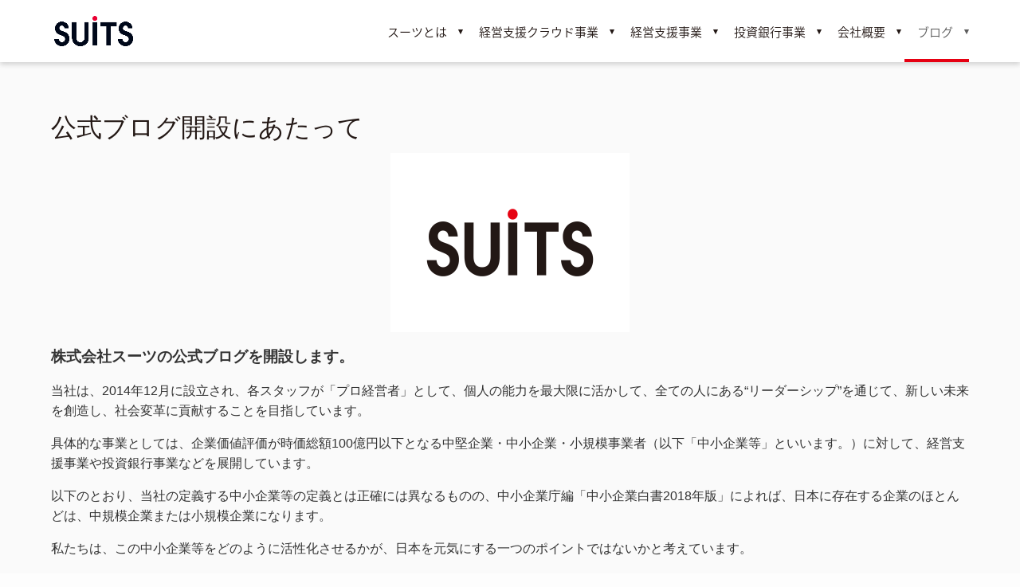

--- FILE ---
content_type: text/css
request_url: https://suits.co.jp/wp/wp-content/themes/swell_child/style.css?ver=2025090860315
body_size: 539
content:
@charset "UTF-8";
/*
    Template: swell
    Theme Name: SWELL CHILD
    Theme URI: https://swell-theme.com/
    Description: SWELLの子テーマ
    Version: 1.0.0
    Author: LOOS WEB STUDIO
    Author URI: https://loos-web-studio.com/

    License: GNU General Public License
    License URI: http://www.gnu.org/licenses/gpl.html
*/

/* =============================================
   SWELL Child – Customization Area
   Note: Keep changes minimal and scoped.
   Tips:
   - Prefer SWELL customizer settings first
   - Use this file for fine-grained spacing/typography fixes
   - Avoid overriding large layout rules; use utility classes/blocks
============================================== */

/* Brand tokens */
:root {
  --brand-primary: #E60012; /* main brand color */
}

/* Global accents */
a { color: var(--brand-primary); }
a:hover { filter: brightness(0.92); }

/* Buttons (core + SWELL) */
.wp-block-button__link,
.wp-element-button,
.c-btn {
  background-color: var(--brand-primary);
  border-color: var(--brand-primary);
}
.wp-block-button__link:hover,
.wp-element-button:hover,
.c-btn:hover { filter: brightness(0.92); }

/* Outline buttons */
.is-style-outline .wp-block-button__link {
  color: var(--brand-primary);
  border-color: var(--brand-primary);
  background: transparent;
}

/* Optional examples (enable as needed)
 h1, .c-postTitle { letter-spacing: 0.02em; }
 .c-section { padding-block: clamp(24px, 4vw, 64px); }
*/


--- FILE ---
content_type: text/css
request_url: https://suits.co.jp/wp/wp-content/themes/swell_child/assets/css/custom.css?ver=1758077812
body_size: -98
content:
.l-mainContent__inner > .post_content {
  padding: 0!important;
}
.post_content h2::before {
  border: none!important;
}

--- FILE ---
content_type: text/css
request_url: https://suits.co.jp/wp/wp-content/themes/swell_child/assets/css/suits-inline.css?ver=1762390751
body_size: -47
content:
.page-id-3017 #philosophy.et_pb_section,
.page-id-3017 #behavioral-guidelines.et_pb_section {
  padding: 64px 0;
}
@media (max-width: 980px) {
  .page-id-3017 #philosophy.et_pb_section,
  .page-id-3017 #behavioral-guidelines.et_pb_section {
    padding: 50px 0;
  }
}
@media (max-width: 767px) {
  .page-id-3017 #philosophy.et_pb_section,
  .page-id-3017 #behavioral-guidelines.et_pb_section {
    padding: 30px 0;
  }
}


--- FILE ---
content_type: text/css
request_url: https://suits.co.jp/wp/wp-content/themes/swell_child/assets/css/news-tabs.css?ver=1758077390
body_size: 244
content:
/* Basic styling for the news tab UI */
.news-tab { display: flex; flex-wrap: wrap; gap: 8px; list-style: none; margin: 0 0 16px; padding-left: 0!important; }
.news-tab li { cursor: pointer; padding: 8px 14px; border: 1px solid #ddd; border-radius: 20px; background: #fff; user-select: none; list-style: none; }
.news-tab li.select, .news-tab li:hover { border-color: var(--brand-primary, #E60012); color: #fff; background: var(--brand-primary, #E60012); }
.news-tab-wrap ol, .news-tab ul { padding-left: 0; }

.news-tab-content { list-style: none; margin: 0; padding-left: 0!important; }
.news-tab-content > li { display: none; }
.news-tab-content > li.is-active { display: block; }
.news-tab-content h2.su-post-title { background: none!important; }

.news-tab .hide { display: none; }

.btn-wrap { margin-top: 16px; }
.btn.btn--red { background: var(--brand-primary, #E60012); color: #fff; padding: 10px 16px; border-radius: 4px; display: inline-block; text-decoration: none; }
.btn.btn--red:hover { filter: brightness(0.92); }



--- FILE ---
content_type: text/javascript
request_url: https://suits.co.jp/wp/wp-content/themes/swell_child/assets/js/news-tabs.js?ver=1757316722
body_size: 106
content:
document.addEventListener('DOMContentLoaded', function () {
  document.querySelectorAll('.news-tab').forEach(function (tabRoot) {
    var buttons = Array.from(tabRoot.querySelectorAll('li'));
    var content = tabRoot.parentElement.querySelector('.news-tab-content');
    if (!content) return;
    var panels = Array.from(content.querySelectorAll('li'));
    function activate(idx) {
      buttons.forEach(function (b, i) { b.classList.toggle('select', i === idx); });
      panels.forEach(function (p, i) { p.classList.toggle('is-active', i === idx); });
    }
    // init
    activate(0);
    buttons.forEach(function (btn, i) {
      btn.addEventListener('click', function () { activate(i); });
    });
  });
});



--- FILE ---
content_type: text/javascript
request_url: https://suits.co.jp/wp/wp-content/plugins/cf7-styler-for-divi/assets/js/builder.js?id=e2cd905b9e29843bf568ae3897644a32&ver=2.0.3
body_size: 62727
content:
/*! For license information please see builder.js.LICENSE.txt */
(()=>{var t,r={7041:(t,r,e)=>{"use strict";const n=jQuery;var o=e.n(n),i=e(7294),a=e(6486),u=e(8583),c=e.n(u),s=(e(5937),e(8718)),f=e.n(s),l=e(7361),p=e.n(l),d=e(2353),h=e.n(d),v=e(7955),g=e.n(v),_=e(7037),y=e.n(_),b=e(3218),m=e.n(b),w=e(1469),x=e.n(w),j=e(1609),k=e.n(j),O=e(4486),A=e.n(O),S=e(4721),E=e.n(S),P=e(7771),B=e.n(P),W=e(7654),T=e.n(W),I=e(5220),C=e.n(I),R=e(3880),M=e.n(R),F=e(5161),L=e.n(F),D=e(6026),$=e.n(D),z=e(3674),N=e.n(z),V=e(998),U=e.n(V),q=e(3311),H=e.n(q),Q=e(9572),K=e.n(Q),G=e(1175),Y=e.n(G),Z=e(928),J=e.n(Z),X=e(6102),tt=e.n(X),rt=e(8446),et=e.n(rt),nt=e(2525),ot=e.n(nt),it=e(8721),at=e.n(it),ut=e(3560),ct=e.n(ut),st=e(3131),ft=e.n(st),lt=e(361),pt=e.n(lt),dt=e(3651),ht=e.n(dt),vt=e(6678),gt=e.n(vt),_t=e(7557),yt=e.n(_t),bt=e(7204),mt=e.n(bt),wt=e(8306),xt=e.n(wt),jt=e(4061),kt=e.n(jt),Ot=e(6604),At=e.n(Ot);var St=-1;var Et="__hover",Pt="__hover_enabled",Bt=function(t){return!k()(t)&&y()(t)?t.split(Et).shift():t},Wt=function(t){return"".concat(Bt(t)).concat(Pt)};const Tt=function(t,r){return 0===p()(r,Wt(t),"").indexOf("on")},It=function(){return Et},Ct=function(){return Pt},Rt=Bt,Mt=function(t){return"".concat(Bt(t)).concat(Et)},Ft=Wt;var Lt=e(9833),Dt=e.n(Lt);var $t=function(t){return""!==t&&void 0!==t&&!1!==t&&!T()(t)},zt=function(t,r){return $t(t)?t:r},Nt=function(){return["top","right","bottom","left"]};function Vt(t){return Vt="function"==typeof Symbol&&"symbol"==typeof Symbol.iterator?function(t){return typeof t}:function(t){return t&&"function"==typeof Symbol&&t.constructor===Symbol&&t!==Symbol.prototype?"symbol":typeof t},Vt(t)}function Ut(t,r){var e=Object.keys(t);if(Object.getOwnPropertySymbols){var n=Object.getOwnPropertySymbols(t);r&&(n=n.filter((function(r){return Object.getOwnPropertyDescriptor(t,r).enumerable}))),e.push.apply(e,n)}return e}function qt(t){for(var r=1;r<arguments.length;r++){var e=null!=arguments[r]?arguments[r]:{};r%2?Ut(Object(e),!0).forEach((function(r){Gt(t,r,e[r])})):Object.getOwnPropertyDescriptors?Object.defineProperties(t,Object.getOwnPropertyDescriptors(e)):Ut(Object(e)).forEach((function(r){Object.defineProperty(t,r,Object.getOwnPropertyDescriptor(e,r))}))}return t}function Ht(t,r){return function(t){if(Array.isArray(t))return t}(t)||function(t,r){var e=null==t?null:"undefined"!=typeof Symbol&&t[Symbol.iterator]||t["@@iterator"];if(null!=e){var n,o,i,a,u=[],c=!0,s=!1;try{if(i=(e=e.call(t)).next,0===r){if(Object(e)!==e)return;c=!1}else for(;!(c=(n=i.call(e)).done)&&(u.push(n.value),u.length!==r);c=!0);}catch(t){s=!0,o=t}finally{try{if(!c&&null!=e.return&&(a=e.return(),Object(a)!==a))return}finally{if(s)throw o}}return u}}(t,r)||function(t,r){if(!t)return;if("string"==typeof t)return Qt(t,r);var e=Object.prototype.toString.call(t).slice(8,-1);"Object"===e&&t.constructor&&(e=t.constructor.name);if("Map"===e||"Set"===e)return Array.from(t);if("Arguments"===e||/^(?:Ui|I)nt(?:8|16|32)(?:Clamped)?Array$/.test(e))return Qt(t,r)}(t,r)||function(){throw new TypeError("Invalid attempt to destructure non-iterable instance.\nIn order to be iterable, non-array objects must have a [Symbol.iterator]() method.")}()}function Qt(t,r){(null==r||r>t.length)&&(r=t.length);for(var e=0,n=new Array(r);e<r;e++)n[e]=t[e];return n}function Kt(t,r){for(var e=0;e<r.length;e++){var n=r[e];n.enumerable=n.enumerable||!1,n.configurable=!0,"value"in n&&(n.writable=!0),Object.defineProperty(t,Yt(n.key),n)}}function Gt(t,r,e){return(r=Yt(r))in t?Object.defineProperty(t,r,{value:e,enumerable:!0,configurable:!0,writable:!0}):t[r]=e,t}function Yt(t){var r=function(t,r){if("object"!==Vt(t)||null===t)return t;var e=t[Symbol.toPrimitive];if(void 0!==e){var n=e.call(t,r||"default");if("object"!==Vt(n))return n;throw new TypeError("@@toPrimitive must return a primitive value.")}return("string"===r?String:Number)(t)}(t,"string");return"symbol"===Vt(r)?r:String(r)}var Zt,Jt={},Xt=["et_pb_row","et_pb_row_inner"],tr=["et_pb_column","et_pb_column_inner"],rr=function(t){switch(t){case"force_left":return"left";case"justified":return"justify";default:return t}},er=function(){function t(){!function(t,r){if(!(t instanceof r))throw new TypeError("Cannot call a class as a function")}(this,t),Gt(this,"postID",p()(window.window.ETBuilderBackend,"currentPage.id")),Gt(this,"path",p()(window.window.ETBuilderBackend,"cookie_path"))}var r,e,n;return r=t,e=[{key:"secure",value:function(){return"https:"===(arguments.length>0&&void 0!==arguments[0]?arguments[0]:window).location.protocol}},{key:"getName",value:function(t,r){return"et-".concat(t,"-post-").concat(this.postID,"-").concat(r)}},{key:"set",value:function(t,r,e){var n=arguments.length>3&&void 0!==arguments[3]?arguments[3]:300,o=arguments.length>4&&void 0!==arguments[4]?arguments[4]:window;o.wpCookies.set(this.getName(t,r),h()(e)?r:e,n,this.path,!1,this.secure(o))}},{key:"get",value:function(t,r){return(arguments.length>2&&void 0!==arguments[2]?arguments[2]:window).wpCookies.get(this.getName(t,r))}},{key:"remove",value:function(t,r){var e=arguments.length>2&&void 0!==arguments[2]?arguments[2]:window;e.wpCookies.remove(this.getName(t,r),this.path,!1,this.secure(e))}}],e&&Kt(r.prototype,e),n&&Kt(r,n),Object.defineProperty(r,"prototype",{writable:!1}),t}(),nr=new er,or=window,ir=or.document,ar=null,ur=null;window.jQuery(window).on("et_fb_init",(function(){or=window.ET_Builder.Frames.app,ir=or.document}));var cr={applyMixinsSafely:function(t){for(var r=arguments.length,e=new Array(r>1?r-1:0),n=1;n<r;n++)e[n-1]=arguments[n];if(!k()(e))return A()(e,(function(r){ot()(r,(function(r,e){h()(t[e])?t[e]=ct()(r)?r.bind(t):r:t[e]=ct()(r)?ft()(t[e],r.bind(t)):t[e]}))})),t},intentionallyClone:function(t){return gt()(t)},intentionallyCloneDeep:function(t){return pt()(t)},sanitized_previously:function(t){return t},log:function(t,r,e){if(!window.ET_FB.utils.debug())return!1;var n=r||"general";if(E()(window.ET_FB.utils.debugLogAreas(),n))switch(e||"log"){case"warn":console.warn(t);break;case"info":console.info(t);break;default:console.log(t)}},sprintf:function(){var t=arguments,r=0,e=t[r++],n=function(t,r,e,n){e||(e=" ");var o=t.length>=r?"":new Array(1+r-t.length>>>0).join(e);return n?t+o:o+t},o=function(t,r,e,o,i){var a=o-t.length;return a>0&&(t=e||"0"!==i?n(t,o,i,e):[t.slice(0,r.length),n("",a,"0",!0),t.slice(r.length)].join("")),t},i=function(t,r,e,i,a,u){return t=n((t>>>0).toString(r),a||0,"0",!1),o(t,"",e,i,u)},a=function(t,r,e,n,i){return null!=n&&(t=t.slice(0,n)),o(t,"",r,e,i)};try{return e.replace(/%%|%(?:(\d+)\$)?((?:[-+#0 ]|'[\s\S])*)(\d+)?(?:\.(\d*))?([\s\S])/g,(function(e,u,c,s,f,l){var p,d,h,v,g;if("%%"===e)return"%";var _,y,b=" ",m=!1,w="";for(_=0,y=c.length;_<y;_++)switch(c.charAt(_)){case" ":case"0":b=c.charAt(_);break;case"+":w="+";break;case"-":m=!0;break;case"'":_+1<y&&(b=c.charAt(_+1),_++)}if(s=s?+s:0,!isFinite(s))throw new Error("Width must be finite");if(f=f?+f:"d"===l?0:"fFeE".indexOf(l)>-1?6:void 0,u&&0==+u)throw new Error("Argument number must be greater than zero");if(u&&+u>=t.length)throw new Error("Too few arguments");switch(g=u?t[+u]:t[r++],l){case"%":return"%";case"s":return a("".concat(g),m,s,f,b);case"c":return a(String.fromCharCode(+g),m,s,f,b);case"b":return i(g,2,m,s,f,b);case"o":return i(g,8,m,s,f,b);case"x":return i(g,16,m,s,f,b);case"X":return i(g,16,m,s,f,b).toUpperCase();case"u":return i(g,10,m,s,f,b);case"i":case"d":return p=+g||0,g=(d=(p=Math.round(p-p%1))<0?"-":w)+n(String(Math.abs(p)),f,"0",!1),m&&"0"===b&&(b=" "),o(g,d,m,s,b);case"e":case"E":case"f":case"F":case"g":case"G":return d=(p=+g)<0?"-":w,h=["toExponential","toFixed","toPrecision"]["efg".indexOf(l.toLowerCase())],v=["toString","toUpperCase"]["eEfFgG".indexOf(l)%2],g=d+Math.abs(p)[h](f),o(g,d,m,s,b)[v]();default:return""}}))}catch(t){return!1}},isJson:function(t){try{return m()(JSON.parse(t))}catch(t){return!1}},isValidHtml:function(t){var r=["area","base","br","col","embed","hr","img","input","link","menuitem","meta","param","source","track","wbr","!--"].join("|"),e=new RegExp("<(".concat(r,").*?>"),"gi"),n=t.replace(e,""),o=n.match(/<[^\/].*?>/g)||[],i=n.match(/<\/.+?>/g)||[];return o.length===i.length},getOS:function(){if(!h()(window.navigator)){if(-1!==navigator.appVersion.toLocaleLowerCase().indexOf("win"))return"Windows";if(-1!==navigator.appVersion.toLocaleLowerCase().indexOf("mac"))return"MacOS";if(-1!==navigator.appVersion.toLocaleLowerCase().indexOf("x11"))return"UNIX";if(-1!==navigator.appVersion.toLocaleLowerCase().indexOf("linux"))return"Linux"}return"Unknown"},isModuleLocked:function(t,r){var e=t.props||t,n=p()(e,"address"),o=cr.isOn(p()(e,"attrs.locked"))||p()(e,"lockedParent");if(!o){var i=cr.getModuleAddressSequence(n);A()(i,(function(t){var e=H()(r,{address:t});if(cr.isOn(p()(e,"attrs.locked"))||p()(e,"lockedParent"))return o=!0,!1}))}return o},isModuleDeleted:function(t,r){var e=!(arguments.length>2&&void 0!==arguments[2])||arguments[2];if(p()(t,"attrs._deleted"))return!0;if(e){var n=p()(t,"address","").split(".");if(n.length>1){var o=cr.getModuleAddressSequence(n),i=!1;if(A()(o,(function(t){var e=H()(r,{address:t});p()(e,"attrs._deleted")&&(i=!0)})),i)return!0}}return!1},getComponentType:function(t){var r=t.props||t,e=p()(r,"type"),n="module";switch(!0){case"et_pb_section"===e:n="section";break;case E()(Xt,e):n="row";break;case E()(tr,e):n="column"}return n},getModuleSectionType:function(t,r){var e=t.props||t,n=Y()(p()(e,"address").split(".")),o=H()(r,{address:n});return cr.isOn(p()(o,"attrs.fullwidth"))?"fullwidth":cr.isOn(p()(o,"attrs.specialty"))?"specialty":"regular"},getModuleAncestor:function(t,r,e){var n,o=r.props||r,i=cr.getModuleSectionType(o,e),a=cr.getModuleAddressSequence(p()(o,"address",""));return A()(a,(function(r){var o=H()(e,{address:r}),a=p()(o,"type","");if("specialty"===i)0===a.replace("et_pb_","").indexOf(t)&&(n=o);else a.replace("et_pb_","")===t&&(n=o)})),n},is:function(t,r){var e=r.props||r,n=!1;switch(t){case"section":n="section"===fr(e);break;case"row":n="row"===fr(e);break;case"row-inner":n="et_pb_row_inner"===p()(e,"type");break;case"column":n="column"===fr(e);break;case"column-inner":n="et_pb_column_inner"===p()(e,"type");break;case"module":n="module"===fr(e)&&!p()(e,"is_module_child");break;case"fullwidth":n=sr(p()(e,"attrs.fullwidth"));break;case"regular":n="section"===fr(e)&&!sr(p()(e,"attrs.fullwidth"))&&!sr(p()(e,"attrs.specialty"));break;case"specialty":n=sr(p()(e,"attrs.specialty"));break;case"disabled":n=sr(p()(e,"attrs.disabled"));break;case"locked":n=sr(p()(e,"attrs.locked"));break;case"removed":n="et-fb-removed-component"===p()(e,"component_path","");break;default:n=p()(e,t)}return n},isOn:function(t){return"on"===t},isOff:function(t){return"off"===t},isOnOff:function(t){return"on"===t||"off"===t},isYes:function(t){return"yes"===t},isNo:function(t){return"no"===t},isDefault:function(t){return"default"===t},isMobileDevice:function(){if(null===ar)try{document.createEvent("TouchEvent"),ar=this.$appWindow().width()<=1024}catch(t){ar=!1}return ar},isFileExtension:function(t,r){return r===Y()(J()(t.split(".")).split("?"))},isIEOrEdge:function(){return document.documentMode||window.StyleMedia},isIE:function(){return this.$appWindow("body").hasClass("ie")},isBlockEditor:function(){return at()(window,"wp.blocks")},isRealMobileDevice:function(){return/Android|webOS|iPhone|iPad|iPod|BlackBerry|IEMobile|Opera Mini/i.test(navigator.userAgent)},getConditionalDefault:function(t,r,e,n){if(!x()(t)||!m()(p()(t,"1")))return t;var o=Ht(t,2),i=o[0],a=o[1];n&&(i=Mt(i));var u=e?e.resolve(i):p()(r,i);return h()(u)&&(u=N()(a)[0]),p()(a,u)},getValueOrConditionalDefault:function(t,r,e){var n=p()(r,t);return h()(n)||""===n?cr.getConditionalDefault(p()(e,t),r):n},condition:function(t){return p()(window.ETBuilderBackend,["conditionalTags",t])},hasNumericValue:function(t){return""!==t&&void 0!==t&&!T()(parseInt(t))},hasValue:$t,get:zt,getResponsiveStatus:function(t){var r=y()(t)?t.split("|"):["off","desktop"];return!h()(r[0])&&this.isOn(r[0])},getResponsiveLastMode:function(t){var r=y()(t)?t.split("|"):["off","desktop"];return p()(r,[1],"desktop")},parseShortcode:function(t,r,e){var n=this,o=document.documentMode,i="et-fb-preview-".concat(B()(),"-").concat(Math.floor(1e3*Math.random()+1)),a="".concat(window.ETBuilderBackend.site_url,"/?et_pb_preview=true&et_pb_preview_nonce=").concat(window.ETBuilderBackend.nonces.preview,"&iframe_id=").concat(i);setTimeout((function(){var u=window.jQuery('*[data-shortcode-id="'.concat(e,'"]')),c=u.length?"".concat(u.width(),"px"):"100%",s=window.jQuery("<iframe />",{id:i,src:a,style:"position: absolute; bottom: 0; left: 0; opacity: 0; pointer-events: none; width: ".concat(c,"; height: 100%;")}),f=!1,l={et_pb_preview_nonce:window.ETBuilderBackend.nonces.preview,is_fb_preview:!0,shortcode:t};window.jQuery("body").append(s),s.load((function(){if(!f){var t=document.getElementById(i);!h()(o)&&o<10&&(l=JSON.stringify(l)),t.contentWindow.postMessage(l,a),f=!0;var e=window.addEventListener?"addEventListener":"attachEvent";(0,window[e])("attachEvent"===e?"onmessage":"message",(function(t){t.data.iframe_id===i&&y()(t.data.html)&&n.hasValue(t.data)&&(r(t.data),s.remove())}),!1)}}))}),0)},processFontIcon:function(t,r){if(h()(t))return null;var e=parseInt(t.replace(/[^0-9]/g,"")),n=r?window.ETBuilderBackend.fontIconsDown:window.ETBuilderBackend.fontIcons;return null===t.trim().match(/^%%/)||h()(n[e])||(t=n[e]),t?window.jQuery.parseHTML(g()(t))[0].nodeValue:null},generateResponsiveCss:function(t,r,e,n){if(k()(t))return"";var o=[];return A()(t,(function(t,i){if(""!==t&&void 0!==t){var a={selector:r,declaration:"",device:i},u=void 0!==n&&""!==n?n:";";Array.isArray(t)&&!k()(t)?A()(t,(function(t,r){""!==t&&(a.declaration+="".concat(r,":").concat(t).concat(u))})):a.declaration="".concat(e,":").concat(t).concat(u),o.push(a)}})),o},generatePlaceholderCss:function(t,r){var e=["::-webkit-input-placeholder",":-moz-placeholder","::-moz-placeholder",":-ms-input-placeholder"],n=[];return!k()(t)&&x()(t)&&A()(t,(function(t){A()(e,(function(e){n.push({selector:t+e,declaration:r})}))})),n},replaceCodeContentEntities:function(t){return"string"==typeof(t=Dt()(t))&&(t=(t=(t=(t=t.replace(/&#039;/g,"'")).replace(/&#091;/g,"[")).replace(/&#093;/g,"]")).replace(/&#215;/g,"x")),t},removeFancyQuotes:function(t){return"string"==typeof(t=Dt()(t))&&(t=t.replace(/&#8221;/g,"").replace(/&#8243;/g,"")),t},processRangeValue:function(t,r){if(h()(t))return"";var e="string"==typeof t?t.trim():t,n=parseFloat(e),o=e.toString().replace(n,"");return""===o&&(o="line_height"===(void 0!==r?r:"")&&3>=n?"em":"px"),isNaN(n)?"":n.toString()+o},getCorners:Nt,getCorner:function(t){return["top","right","bottom","left"][t]},getSpacing:function(t,r){var e=arguments.length>2&&void 0!==arguments[2]?arguments[2]:"0px";if(!$t(t))return e;var n=["top","right","bottom","left"],o=U()(n,(function(t){return t===r})),i=Dt()(t).split("|");return $t(i[o])?i[o]:e},getBreakpoints:function(){return["desktop","tablet","phone"]},getPrevBreakpoint:function(t){return cr.getBreakpoints()[ht()(cr.getBreakpoints(),t)-1]},getNextBreakpoint:function(t){return cr.getBreakpoints()[ht()(cr.getBreakpoints(),t)+1]},getPreviewModes:function(){return["wireframe","zoom","desktop","tablet","phone"]},removeClassNameByPrefix:function(t,r){var e=void 0===r?window.jQuery("body"):window.jQuery(r),n=e.attr("class"),o=new RegExp("".concat(t,"[^\\s]+"),"g");if(!h()(n)){var i=n.replace(o,"");e.attr("class",window.jQuery.trim(i))}},getKeyboardList:function(t){var r;switch(t){case"sectionLayout":r=["49","50","51"];break;case"rowLayout":r=["49","50","51","52","53","54","55","56","57","48","189"];break;case"arrowDirections":r=["38","39","40","37"];break;default:r=!1}return r},getRowLayouts:function(t,r){var e="et_pb_row"===t?window.ETBuilderBackend.columnLayouts.regular:[];if("et_pb_row_inner"===t&&!h()(r)){var n=window.ETBuilderBackend.columnLayouts.specialty[r];e=L()($()(n.columns),(function(t){var r=t+1;return 1===r?"4_4":L()($()(r),(function(){return"1_".concat(r)})).join(",")}))}return e},maybeLoadFont:function(t,r){var e=this.$topWindow("head").add(window.jQuery("head")),n=window.ETBuilderBackend.et_builder_fonts_data,o=window.ETBuilderBackend.customFonts,i=window.ETBuilderBackend.removedFonts,a=window.ETBuilderBackend.useGoogleFonts,u=N()(window.ETBuilderBackend.websafeFonts),c=void 0!==n[t]&&void 0!==n[t].styles?":".concat(n[t].styles):"",s=void 0!==n[t]&&void 0!==n[t].character_set?"&".concat(n[t].character_set):"",f=p()(i,"".concat(t,".parent_font"),!1)?i[t].parent_font:t,l=this.fontnameToClass(t);if(h()(o[t])){if(e.find("link#".concat(l)).length||!a||E()(u,t))return;t=f.replace(/ /g,"+"),e.append('<link id="'.concat(l,'" href="//fonts.googleapis.com/css?family=').concat(t).concat(c).concat(s,'" rel="stylesheet" type="text/css" />'))}else{if(e.find("style#".concat(l)).length)return;var d=p()(o[t],"font_url",""),v=y()(d)?"src: url('".concat(d,"');"):"";if(""===v&&!y()(d)){var g={eot:{url:p()(d,"eot",!1),format:"embedded-opentype"},woff2:{url:p()(d,"woff2",!1),format:"woff2"},woff:{url:p()(d,"woff",!1),format:"woff"},ttf:{url:p()(d,"ttf",!1),format:"truetype"},otf:{url:p()(d,"otf",!1),format:"opentype"}};g.eot.url&&(v="src: url('".concat(g.eot.url,"'); src: url('").concat(g.eot.url,"?#iefix') format('embedded-opentype')")),A()(g,(function(t,r){"eot"!==r&&t.url&&(v+=""===v?"src: ":", ",v+="url('".concat(t.url,"') format('").concat(t.format,"')"))}))}e.append('<style id="'.concat(l,'">@font-face{font-family:"').concat(t,'"; ').concat(v,";}</style>"))}},fontnameToClass:function(t){return"et_gf_".concat(t.replace(/ /g,"_").toLowerCase())},callWindow:function(t){if(at()(window,t)){for(var r=arguments.length,e=new Array(r>1?r-1:0),n=1;n<r;n++)e[n-1]=arguments[n];p()(window,t).apply(void 0,e)}},$appDocument:function(){var t=arguments.length>0&&void 0!==arguments[0]?arguments[0]:this.appDocument();return or.window.jQuery(t)},$appWindow:function(){var t=arguments.length>0&&void 0!==arguments[0]?arguments[0]:this.appWindow();return or.window.jQuery(t)},$topDocument:function(){var t=arguments.length>0&&void 0!==arguments[0]?arguments[0]:this.topDocument();return this.topWindow().window.jQuery(t)},$topWindow:function(){var t=arguments.length>0&&void 0!==arguments[0]?arguments[0]:this.topWindow();return this.topWindow().window.jQuery(t)},$TBViewport:function(){return this.$topWindow(".et-common-visual-builder:first")},$TBScrollTarget:function(){return this.$TBViewport().find("#et-fb-app")},topViewportWidth:function(){return this.isTB()?this.$TBViewport().width():this.$topWindow().width()},topViewportHeight:function(){return this.isTB()?this.$TBViewport().height():this.$topWindow().height()},viewportScrollTop:function(){var t=this.appWindow().ET_Builder.API.State.View_Mode;return this.isTB()?this.$TBScrollTarget().scrollTop():this.isBFB()||t.isPhone()||t.isTablet()?this.$topWindow().scrollTop():this.$appWindow().scrollTop()},getTopWindowWidth:function(){return cr.isBFB()?cr.$topWindow("#et_pb_layout").width():cr.$topWindow().width()},appDocument:function(){return ir},appWindow:function(){return or},topDocument:function(){return this.topWindow().document},topWindow:function(){return window},hasFixedHeader:function(){return E()(["fixed","absolute"],window.jQuery("header").css("position"))},isElementInViewport:function(t){if(t.length>0&&(t=t[0]),!k()(t)){var r=t.ownerDocument?t.ownerDocument.defaultView:t.defaultView,e=r.window.jQuery&&r.window.jQuery(r),n=r.frameElement?r.frameElement.getBoundingClientRect():{};if(e){var o=t.getBoundingClientRect(),i=o.top;o.height;n.top&&(i-=Math.abs(n.top));var a=e.height(),u=0;return this.hasFixedHeader()&&(u=window.jQuery("header").height()),i<=a&&i>=u}}},getCommentsMarkup:function(t,r){h()(t);var e=window.ETBuilderBackend.commentsModuleMarkup;if("h1"!==t&&(e=(e=e.replace("<h1","<".concat(t))).replace("</h1>","</".concat(t,">"))),"h3"!==r){var n=new RegExp('<h3 id="reply-title" class="comment-reply-title">(.*?)</h3>',"g");e=M()(e,n,(function(t){return t=(t=t.replace("<h3","<".concat(r))).replace("</h3>","</".concat(r,">"))}))}return e},decodeHtmlEntities:function(t){return(t=y()(t)?t:"").replace(/&#(\d+);/g,(function(t,r){return String.fromCharCode(r)}))},isLimitedMode:function(){return this.condition("is_limited_mode")},isBFB:function(){return this.condition("is_bfb")},isTB:function(){return this.condition("is_tb")},isLB:function(){return this.condition("is_layout_block")},isFB:function(){return!this.isBFB()&&!this.isTB()&&!this.isLB()},getWindowScrollLocation:function(t){return!this.condition("is_bfb")&&E()(["wireframe","desktop"],t)?"app":"top"},hasBodyMargin:function(){return window.jQuery("#et_pb_root").hasClass("et-fb-has-body-margin")},fixSliderHeight:function(t){setTimeout((function(){return window.et_fix_slider_height(t)}),600)},fixBuilderContent:function(t){setTimeout((function(){t.find(".et-waypoint, .et_pb_circle_counter, .et_pb_number_counter").each((function(){var t=window.jQuery(this);t.hasClass("et_pb_circle_counter")&&(cr.appWindow().et_pb_reinit_circle_counters(t),h()(t.data("easyPieChart"))||t.data("easyPieChart").update(t.data("number-value"))),t.hasClass("et_pb_number_counter")&&(cr.appWindow().et_pb_reinit_number_counters(t),h()(t.data("easyPieChart"))||t.data("easyPieChart").update(t.data("number-value"))),t.find(".et_pb_counter_amount").length>0&&t.find(".et_pb_counter_amount").each((function(){cr.appWindow().et_bar_counters_init(window.jQuery(this))})),t.css({opacity:"1"})})),t.find(".et_parallax_bg").length&&t.find(".et_parallax_bg").each((function(){window.et_pb_parallax_init(window.jQuery(this))})),cr.appWindow().et_reinit_waypoint_modules(),h()(window.et_shortcodes_init)||cr.appWindow().et_shortcodes_init(t),cr.$appWindow().trigger("resize")}),0)},triggerResizeForUIUpdate:function(){var t=this;clearTimeout(window.ETBuilderFauxResize),window.ETBuilderFauxResize=setTimeout((function(){var r=t;window.jQuery(window).trigger("resize"),cr.callWindow("et_fix_page_container_position"),r.condition("is_bfb")&&setTimeout((function(){window.jQuery(document.activeElement).is("iframe")&&window.jQuery(document.activeElement).trigger("blur")}),200)}),200)},getHeadingLevel:function(t){var r=arguments.length>1&&void 0!==arguments[1]?arguments[1]:"h2",e=t.parentAttrs,n=t.attrs;return this.hasValue(n.header_level)?n.header_level:this.hasValue(e)&&this.hasValue(e.header_level)?e.header_level:r},generateRowStructureClass:function(t){if(h()(t.content)||""===t.content||k()(t.content))return"";var r="";switch(A()(t.content,(function(t){var e=p()(t,"attrs.type");e&&y()(e)&&(r+="_".concat(e.replace("_","-").trim()))})),r){case"_4-4":case"_1-2_1-2":case"_1-3_1-3_1-3":case"_2-5_3-5":case"_3-5_2-5":case"_1-3_2-3":case"_2-3_1-3":case"_1-5_3-5_1-5":case"_3-8_3-8":case"_1-3_1-3":r="";break;case"_1-4_1-4_1-4_1-4":r="et_pb_row_4col";break;case"_1-5_1-5_1-5_1-5_1-5":r="et_pb_row_5col";break;case"_1-6_1-6_1-6_1-6_1-6_1-6":r="et_pb_row_6col";break;default:r="et_pb_row".concat(r)}return r},shouldComponentUpdate:function(t,r,e){var n=r,o=t.props;return t.props.wireframeMode&&(n=this._cleanPropsForWireframeComparison(r),o=this._cleanPropsForWireframeComparison(t.props)),!et()(n,o)||!et()(e,t.state)},_cleanPropsForWireframeComparison:function(t){var r=this;if(h()(t))return t;var e=yt()(t,["attrs","children","content"]);return t.attrs&&(e.attrs=f()(t.attrs,["locked","global_module","admin_label","collapsed","ab_subject_id","ab_goal","disabled","disabled_on","column_structure","type","_deleted"])),t.content&&x()(t.content)&&!k()(t.content)?(e.content=[],A()(t.content,(function(t){e.content.push(r._cleanPropsForWireframeComparison(t))}))):x()(t.content)||(e.content=""),e},getAdminBarHeight:function(){if(this.isTB())return 32;var t=this.$topWindow("#wpadminbar");return t.length>0?parseInt(t.innerHeight()):0},getScrollbarWidth:function(){if(-1!==St)return St;var t=document.createElement("div"),r=document.createElement("div");t.style.visibility="hidden",t.style.width="100px",r.style.width="100%",r.style.height="100%",t.appendChild(r),document.body.appendChild(t);var e=t.offsetWidth;t.style.overflow="scroll";var n=r.offsetWidth;return document.body.removeChild(t),St=e-n},maybeGetScrollbarWidth:function(){if(cr.isBFB())return 0;var t=cr.isTB()?cr.$appWindow("html"):cr.$topWindow("html");if(!cr.isTB()&&(t.hasClass("et-fb-preview--tablet")||t.hasClass("et-fb-preview--phone")))return 0;var r=this.getAdminBarHeight();return cr.$appWindow("html").height()+r>cr.$topWindow("html").height()?cr.getScrollbarWidth():0},getScrollTargets:function(){var t=p()(cr.appWindow(),"ET_Builder.API.State.View_Mode",{}),r=cr.$appWindow("html");return cr.isTB()?r=this.$TBScrollTarget():cr.isBlockEditor()||!cr.isBFB()&&(t.isDesktop()||t.isWireframe())||(r=cr.$topWindow("html")),r},getScrollEventTarget:function(){var t=cr.appWindow().ET_Builder.API.State.View_Mode,r=cr.appWindow();return cr.isTB()?r=this.$TBScrollTarget().get(0):(cr.isBFB()||!t.isDesktop()&&!t.isWireframe())&&(r=cr.topWindow()),r},enableScrollLock:function(){var t=cr.$topWindow(".et-fb-page-settings-bar"),r=cr.$topWindow("#wpadminbar"),e=cr.$topWindow(".et_fixed_nav:not(.et_vertical_nav) #top-header"),n=cr.$topWindow(".et_fixed_nav:not(.et_vertical_nav) #main-header"),o=(p()(cr.appWindow(),"ET_Builder.API.State.View_Mode",{}),t.hasClass("et-fb-page-settings-bar--corner")),i=(t.hasClass("et-fb-page-settings-bar--right-corner"),t.hasClass("et-fb-page-settings-bar--left-corner")),a=(t.hasClass("et-fb-page-settings-bar--right"),t.hasClass("et-fb-page-settings-bar--vertical"));this.getScrollTargets().css({overflowY:"hidden",paddingRight:cr.getScrollbarWidth()}),cr.isBFB()||(o||a||t.css("width","calc(100% - ".concat(Zt,"px)")),i&&t.find(".et-fb-page-settings-bar__column--right").css("right",Zt)),r.css("width","calc(100% - ".concat(Zt,"px)")),e.css("width","calc(100% - ".concat(Zt,"px)")),n.css("width","calc(100% - ".concat(Zt,"px)"))},disableScrollLock:function(){var t=cr.$topWindow(".et-fb-page-settings-bar"),r=cr.$topWindow("#wpadminbar"),e=cr.$topWindow(".et_fixed_nav:not(.et_vertical_nav) #top-header"),n=cr.$topWindow(".et_fixed_nav:not(.et_vertical_nav) #main-header"),o=(p()(cr.appWindow(),"ET_Builder.API.State.View_Mode",{}),t.hasClass("et-fb-page-settings-bar--corner")),i=(t.hasClass("et-fb-page-settings-bar--right-corner"),t.hasClass("et-fb-page-settings-bar--left-corner")),a=(t.hasClass("et-fb-page-settings-bar--right"),t.hasClass("et-fb-page-settings-bar--vertical"));this.getScrollTargets().css({overflowY:"auto",paddingRight:0}),cr.isBFB()||cr.isTB()||(o||a||t.css("width",""),i&&t.find(".et-fb-page-settings-bar__column--right").css("right",0)),cr.condition("is_bfb")&&r.css("width","100%"),e.css("width",""),n.css("width","")},cookies:nr,getEventsTarget:function(t){return this.isBFB()||t?this.topWindow():this.appWindow()},linkRel:function(t){var r=[];if(t){var e=["bookmark","external","nofollow","noreferrer","noopener"];t.split("|").forEach((function(t,n){t&&"off"!==t&&r.push(e[n])}))}return r.length?r.join(" "):null},setElementFont:function(t,r,e){var n="";if(""===t||h()(t))return"";function o(t,r,e,n,o,i){var a="",u=i?" !important":"";return e&&!r?a="".concat(t,":").concat(o).concat(u,";"):!e&&r&&(a="".concat(t,":").concat(n).concat(u,";")),a}var i=t?t.split("|"):[],a=(void 0===e?"||||||||":e).split("|");if(!k()(i)){var u=i[0],c=""!==i[1]?i[1]:"",s="on"===i[2],f="on"===i[3],l="on"===i[4],d="on"===i[5],v="on"===i[6],g=h()(i[7])?"":i[7],_=h()(i[8])?"":i[8],y=""!==a[1]?a[1]:"",b="on"===a[2],m="on"===a[3],w="on"===a[4],x="on"===a[5],j="on"===a[6];c="on"===c?"700":c,y="on"===y?"700":y,""!==u&&"Default"!==u&&(this.maybeLoadFont(u),n+=function(t,r){var e,n,o,i,a=at()(window.ETBuilderBackend.customFonts,t,!1)?window.ETBuilderBackend.customFonts:window.ETBuilderBackend.et_builder_fonts_data,u=r?" !important":"",c=window.ETBuilderBackend.removedFonts;return i=h()(a[t])||h()(a[t].add_ms_version)?"":"'".concat(t," MS', "),p()(c,t,!1)&&(n=c[t].styles,t=c[t].parent_font),""!==n&&(o=" font-weight:".concat(n,";")),e=h()(a[t])?"serif":function(t){var r=t||"sans-serif",e=r;switch(r){case"sans-serif":e="Helvetica, Arial, Lucida, sans-serif";break;case"serif":e='Georgia, "Times New Roman", serif';break;case"cursive":e="cursive"}return e}(a[t].type),"".concat("font-family:'").concat(t,"',").concat(i).concat(e).concat(u,";").concat(o)}(u,r)),n+=o("font-weight",""!==y,""!==c,"normal",c,r),n+=o("font-style",b,s,"normal","italic",r),n+=o("text-transform",m,f,"none","uppercase",r),n+=o("text-decoration",w,l,"none","underline",r),n+=o("font-variant",x,d,"none","small-caps",r),n+=o("text-decoration",j,v,"none","line-through",r),n+=o("text-decoration-style",!1,""!==_,"solid",_,r),n+=o("-webkit-text-decoration-color",!1,""!==g,"",g,r),n=(n+=o("text-decoration-color",!1,""!==g,"",g,r)).trim()}return n},setResetFontStyle:function(t,r){var e=arguments.length>2&&void 0!==arguments[2]&&arguments[2];if(!y()(t)||!y()(r))return"";var n=t.split("|"),o=r.split("|");if(k()(n)||k()(o))return"";var i=!h()(n[2])&&"on"===n[2],a=!h()(n[3])&&"on"===n[3],u=!h()(n[4])&&"on"===n[4],c=!h()(n[5])&&"on"===n[5],s=!h()(n[6])&&"on"===n[6],f=!h()(o[2])&&"on"===o[2],l=!h()(o[3])&&"on"===o[3],p=!h()(o[4])&&"on"===o[4],d=!h()(o[5])&&"on"===o[5],v=!h()(o[6])&&"on"===o[6],g="",_=e?" !important":"";(!i&&f&&(g+="font-style: normal".concat(_,";")),!a&&l&&(g+="text-transform: none".concat(_,";")),!c&&d&&(g+="font-variant: none".concat(_,";")),!u&&p)&&(g+="text-decoration: ".concat(s||v?"line-through":"none").concat(_,";"));!s&&v&&(g+="text-decoration: ".concat(u||p?"underline":"none").concat(_,";"));return g},decodeOptionListValue:function(t){var r=["&#91;","&#93;"],e=["[","]"];return t?JSON.parse(M()(M()(t,r[0],e[0]),r[1],e[1])):t},moduleHasBackground:function(t,r){var e,n,o=this,i=h()(r)?["color","gradient","image","video"]:r,a=!1;return A()(i,(function(r){switch(r){case"color":a=o.hasValue(t.background_color);break;case"gradient":a=o.isOn(t.use_background_color_gradient);break;case"image":a=o.hasValue(t.background_image);break;case"video":e=o.hasValue(t.background_video_mp4),n=o.hasValue(t.background_video_webm),a=e||n}return!a})),a},fitVids:function(t){t.length&&t.fitVids({customSelector:"iframe[src^='http://www.hulu.com'], iframe[src^='http://www.dailymotion.com'], iframe[src^='http://www.funnyordie.com'], iframe[src^='https://embed-ssl.ted.com'], iframe[src^='http://embed.revision3.com'], iframe[src^='https://flickr.com'], iframe[src^='http://blip.tv'], iframe[src^='http://www.collegehumor.com']"})},toTextOrientation:rr,getTextOrientation:tt()(rr,(function(t){return cr.condition("is_rtl")&&"left"===t?"right":t})),isBuilderFocused:function(){return this.$appDocument(window.ETBuilderBackend.css.containerPrefix).is(":hover")||this.$topDocument(window.ETBuilderBackend.css.containerPrefix).is(":hover")},getFixedHeaderHeight:function(){var t=cr.$appWindow("body");return t.hasClass("et_divi_theme")&&cr.$topWindow().width()>=980&&!t.hasClass("et_vertical_nav")&&(parseInt(cr.$appWindow("#top-header.et-fixed-header").height()),parseInt(cr.$appWindow("#main-header.et-fixed-header").height())),t.hasClass("et_extra")&&parseInt(cr.$appWindow(".et-fixed-header #main-header").height()),0},parseInlineCssIntoObject:function(t){return mt()(L()(t.split("; "),(function(t){return t.split(": ")})))},getProcessedTabSlug:function(t){return"advanced"===t?"design":t},getModuleAddressSequence:function(t){var r=x()(t)?t:t.split(".");return N()(r).map((function(t){return K()(r,parseInt(t,10)+1).join(".")}))},getFontFieldIndexes:function(t){return p()({font:[0],weight:[1],style:[2,3,4,5,6],line_style:[7],line_color:[8]},t,[])},flattenFields:function(t){return kt()(t,(function(t,r,e){if("composite"===r.type){var n=p()(r,"composite_structure",{}),o=L()(n,"controls").reduce((function(t,e){var n=At()(e,(function(t,e){var n=p()(t,"name",e),o=p()(t,"tab_slug",p()(r,"tab_slug","")),i=p()(t,"toggle_slug",p()(r,"toggle_slug",""));return c()({},t,{name:n,tab_slug:cr.getProcessedTabSlug(o),toggle_slug:i})}));return qt(qt({},t),n)}),{});return qt(qt({},t),o)}return qt(qt({},t),{},Gt({},e,r))}),{})},hasLocalStorage:function(){if(!C()(ur))return ur;try{ur=!!window.ET_Builder.Frames.top.localStorage}catch(t){}return ur},showCoreModal:function(t){if(window.ETBuilderBackend[t]){var r=window.ETBuilderBackend[t].header,e=window.ETBuilderBackend[t].text,n=window.ETBuilderBackend[t].buttons,o=window.ETBuilderBackend.coreModalTemplate,i=window.ETBuilderBackend.coreModalButtonsTemplate,a=window.ETBuilderBackend[t].classes,u=n?kt()(n,(function(t,r){return t+r}),""):"";u=this.sprintf(i,u);var c=N()(n).length>1?"et-core-modal-two-buttons":"",s=this.sprintf(o,r,e,u);this.$topWindow(".et-core-modal-caption").remove(),this.$topWindow(s).appendTo(this.$topWindow("body")).addClass(c).addClass(a),this.$appWindow().trigger("et-core-modal-active")}},hideCoreModal:function(t){this.$topWindow(".".concat(t)).addClass("et-core-closing").delay(600).queue((function(){cr.$topWindow(this).removeClass("et-core-active et-core-closing").dequeue().remove()}))},stripHTMLTags:function(t){return t.replace(/(<([^>]+)>)/gi,"")}};cr.maybeLoadFont=xt()(cr.maybeLoadFont.bind(cr)),window.ET_FB=window.ET_FB||{},window.ET_FB.utils={log:cr.log,defaultAllLogAreas:["general","store_action_obj","store_emit","warning"],debug:function(){if(!h()(Jt.debug))return Jt.debug;try{return Jt.debug="true"===localStorage.getItem("et_fb_debug"),Jt.debug}catch(t){return!1}},debugOn:function(){try{return localStorage.setItem("et_fb_debug","true"),Jt.debug=!0,"Debug mode is activated"}catch(t){return"Debug mode was not activated due to lack of support or other error"}},debugOff:function(){return localStorage.setItem("et_fb_debug","false"),Jt.debug=!1,"Debug mode is deactivated"},debugSetLogAreas:function(t){return localStorage.setItem("et_fb_debug_log_areas",t),"Separate by space to set multiple areas. You are now logging these areas: ".concat(this.debugLogAreas().join(", "))},debugAddLogArea:function(t){var r=localStorage.getItem("et_fb_debug_log_areas");return localStorage.setItem("et_fb_debug_log_areas","".concat(r," ").concat(t)),"Separate by space to set multiple areas. You are now logging these areas: ".concat(this.debugLogAreas().join(", "))},debugSetAllLogAreas:function(){return localStorage.setItem("et_fb_debug_log_areas",this.defaultAllLogAreas.join(" ")),"You are now logging these areas: ".concat(this.defaultAllLogAreas.join(", "))},debugLogAreas:function(){var t=localStorage.getItem("et_fb_debug_log_areas");return!h()(Jt.enableAllLogAreas)&&Jt.enableAllLogAreas?this.defaultAllLogAreas:h()(Jt.enabledLogAreas)?null===t?this.defaultAllLogAreas:t.split(" "):Jt.enabledLogAreas}};cr.applyMixinsSafely,cr.intentionallyCloneDeep,cr.intentionallyClone,cr.sanitized_previously,cr.log,cr.is;var sr=cr.isOn,fr=(cr.isOff,cr.isOnOff,cr.isYes,cr.isNo,cr.isDefault,cr.isMobileDevice,cr.isIEOrEdge,cr.isIE,cr.isBlockEditor,cr.condition,cr.hasLocalStorage,cr.hasNumericValue,cr.hasValue,cr.getResponsiveStatus,cr.parseShortcode,cr.processFontIcon,cr.generateResponsiveCss,cr.generatePlaceholderCss,cr.replaceCodeContentEntities,cr.removeFancyQuotes,cr.processRangeValue,cr.getCorners,cr.getCorner,cr.getSpacing,cr.getBreakpoints,cr.getViewModeByWidth,cr.getPreviewModes,cr.getGradient,cr.removeClassNameByPrefix,cr.getKeyboardList,cr.getRowLayouts,cr.maybeLoadFont,cr.fontnameToClass,cr.getCommentsMarkup,cr.callWindow,cr.decodeHtmlEntities,cr.hasBodyMargin,cr.fixSliderHeight,cr.fixBuilderContent,cr.triggerResizeForUIUpdate,cr.enableScrollLock,cr.disableScrollLock,cr.linkRel,cr.setElementFont,cr.decodeOptionListValue,cr.sprintf,cr.isJson,cr.isValidHtml,cr.getNextBreakpoint,cr.getPrevBreakpoint,cr.appDocument,cr.$appDocument,cr.appWindow,cr.$appWindow,cr.topDocument,cr.$topDocument,cr.topWindow,cr.$topWindow,cr.getFixedHeaderHeight,cr.parseInlineCssIntoObject,cr.getOS,cr.isModuleLocked,cr.isModuleDeleted,cr.getComponentType);cr.getModuleSectionType,cr.getModuleAncestor,cr.getScrollbarWidth,cr.getProcessedTabSlug,cr.getModuleAddressSequence,cr.getFontFieldIndexes,cr.isRealMobileDevice,cr.stripHTMLTags;const lr=cr;var pr=e(6059),dr=e.n(pr),hr=e(6356),vr=e.n(hr),gr=e(6981),_r=e.n(gr);function yr(t){return yr="function"==typeof Symbol&&"symbol"==typeof Symbol.iterator?function(t){return typeof t}:function(t){return t&&"function"==typeof Symbol&&t.constructor===Symbol&&t!==Symbol.prototype?"symbol":typeof t},yr(t)}function br(t,r){var e=Object.keys(t);if(Object.getOwnPropertySymbols){var n=Object.getOwnPropertySymbols(t);r&&(n=n.filter((function(r){return Object.getOwnPropertyDescriptor(t,r).enumerable}))),e.push.apply(e,n)}return e}function mr(t){for(var r=1;r<arguments.length;r++){var e=null!=arguments[r]?arguments[r]:{};r%2?br(Object(e),!0).forEach((function(r){wr(t,r,e[r])})):Object.getOwnPropertyDescriptors?Object.defineProperties(t,Object.getOwnPropertyDescriptors(e)):br(Object(e)).forEach((function(r){Object.defineProperty(t,r,Object.getOwnPropertyDescriptor(e,r))}))}return t}function wr(t,r,e){return(r=function(t){var r=function(t,r){if("object"!==yr(t)||null===t)return t;var e=t[Symbol.toPrimitive];if(void 0!==e){var n=e.call(t,r||"default");if("object"!==yr(n))return n;throw new TypeError("@@toPrimitive must return a primitive value.")}return("string"===r?String:Number)(t)}(t,"string");return"symbol"===yr(r)?r:String(r)}(r))in t?Object.defineProperty(t,r,{value:e,enumerable:!0,configurable:!0,writable:!0}):t[r]=e,t}var xr=dr()("hover"),jr=function(t,r,e){return(""===(n=p()(r,t,e))?void 0:n)||e;var n},kr=It,Or=Ct,Ar=tt()((function(t){return!!t}),xr),Sr=tt()(_r()("tabs"),xr),Er=Rt,Pr=Tt,Br=function(){return!1},Wr=Mt,Tr=Ft,Ir=function(t,r,e){return 1===p()(r,"hover_enabled")&&Pr(t,r)?jr(Wr(t),r,jr(t,r,e)):e},Cr=function(t,r,e){return e},Rr=function(t,r){var e=arguments.length>2&&void 0!==arguments[2]?arguments[2]:"|";if(Pr(t,r)){var n=String(jr(t,r,"")).split(e),o=String(Ir(t,r,"")).split(e),i=Math.max(n.length,o.length);return vr()((function(t){return jr(t,o,n[t])}),i).join(e)}},Mr=function(t,r,e){return 1===p()(e,"hover_enabled")&&Pr(r,e)?jr(Wr(t),e,jr(t,e)):void 0};const Fr={hoverSuffix:kr,enabledSuffix:Or,hasTabs:Sr,getFieldBaseName:Er,isEnabled:Pr,doesSupport:Ar,isHoverMode:Br,getHoverField:Wr,getHoverFieldOnHover:function(t,r){return Er(t)},getHoverEnabledField:Tr,getValue:Ir,getValueOnHover:Cr,getSplitValue:Rr,getSplitValueOnHover:function(t,r){},getHoverOrNormal:function(t,r){return Ir(t,r,jr(Er(t),r))},getHoverOrNormalOnHover:function(t,r){return Cr(0,0,jr(Er(t),r))},getCompositeValue:Mr,getCompositeValueOnHover:function(t,r,e){},getCompositeFieldOnHover:function(t,r,e){return Er(t)},getHoverFieldsDefinition:function(t){if(k()(t))return{};var r={};return A()(t,(function(t){if(Ar(t)){var e=p()(t,"name",""),n=Wr(e),o=Tr(e),i={tab_slug:jr(t,"tab_slug",""),toggle_slug:jr(t,"toggle_slug",""),type:"skip"};r[n]=mr(mr({},i),{name:n}),r[o]=mr(mr({},i),{name:o})}})),r}};e(6654);var Lr=e(3045),Dr=e.n(Lr);const $r={pageSettingsBar:100,responsive:{tablet:768,phone:479},responsiveLandscape:{tablet:980,phone:767},modal:{expanded:1200,footerHeight:40,headerHeight:56,headerDropdownHeight:20,headerDropdownVOffset:23},outerSpacing:200};var zr=lr.condition("is_bfb"),Nr=lr.isTB(),Vr=lr.getAdminBarHeight();const Ur=Dr()($r,{topbar:{desktop:Vr,mobile:Nr?0:46},tooltipModal:{top:zr?5:Nr?44:Vr+30,bottom:zr?117:100}});Ur.responsive,Ur.responsiveLandscape;var qr=["desktop","tablet","phone"],Hr=$t,Qr=function(t){var r=(0,a.isString)(t)?t.split("|"):["off","desktop"];return!(0,a.isUndefined)(r[0])&&"on"===r[0]},Kr=function(){var t=arguments.length>0&&void 0!==arguments[0]?arguments[0]:"",r=[].concat(qr);return(0,a.isEmpty)(t)||((0,a.isString)(t)&&(t=[t]),(0,a.remove)(r,(function(r){return(0,a.includes)(t,r)}))),r},Gr=function(t){var r=arguments.length>1&&void 0!==arguments[1]?arguments[1]:"desktop";return!(0,a.isString)(t)||(0,a.isEmpty)(t)?t:"desktop"!==(r=""===r?"desktop":r)?"".concat(t,"_").concat(r):t},Yr=function(t){return"".concat(t,"_last_edited")},Zr=function(t){if((0,a.isEmpty)(t)||!(0,a.isString)(t))return t;var r=t.split("_");if(r.length<=1)return t;var e=(0,a.initial)(r),n=(0,a.last)(r);return(0,a.includes)(Kr(),n)?(0,a.join)(e,"_"):t},Jr=function(t,r){var e=arguments.length>2&&void 0!==arguments[2]?arguments[2]:"";if((0,a.isEmpty)(t)||(0,a.isEmpty)(r)||!(0,a.isString)(r))return"";var n=r.split("_"),o=(0,a.includes)(Kr(),(0,a.last)(n))?(0,a.last)(n):"desktop",i="desktop"!==o?r.replace("_".concat(o),""):r;if("desktop"===o)return e;var u=te(t,i,e);if("tablet"===o)return u;var c=te(t,"".concat(i,"_tablet"),u);return"phone"===o?c:e},Xr=function(t,r){var e=arguments.length>2&&void 0!==arguments[2]?arguments[2]:"";if((0,a.isEmpty)(t)||(0,a.isEmpty)(r)||!(0,a.isString)(r))return"";var n=r.split("_"),o=(0,a.includes)(Kr(),(0,a.last)(n))?(0,a.last)(n):"desktop",i="desktop"!==o?r.replace("_".concat(o),""):r;if("desktop"===o)return e;var u=(0,a.get)(t,i,e);if("tablet"===o)return u;var c=(0,a.get)(t,"".concat(i,"_tablet"),u);return"phone"===o?c:e},te=function(t,r){var e=arguments.length>2&&void 0!==arguments[2]?arguments[2]:"",n=(0,a.get)(t,r,e);return(0,a.isEmpty)(n)?e:n};const re={responsiveDevices:function(){return qr},isResponsiveEnabled:function(){var t=arguments.length>0&&void 0!==arguments[0]?arguments[0]:{},r=arguments.length>1&&void 0!==arguments[1]?arguments[1]:"",e=(0,a.get)(t,"".concat(r,"_last_edited"),"");return Qr(e)},isValueAcceptable:Hr,isOrHasValue:function(t,r){return(0,a.isObject)(t)?(0,a.includes)(t,r):r===t},hasMobileOptions:function(t){return(0,a.get)(t,"mobile_options",!1)},getResponsiveStatus:Qr,getDevicesList:Kr,getFieldName:Gr,getFieldNames:function(t){var r=!(arguments.length>1&&void 0!==arguments[1])||arguments[1],e=!(arguments.length>2&&void 0!==arguments[2])||arguments[2],n=[t,Gr(t,"tablet"),Gr(t,"phone"),Yr(t)];return r||n.shift(),e||n.pop(),n},getLastEditedFieldName:Yr,getFieldBaseName:Zr,getValue:function(t,r){var e=arguments.length>2&&void 0!==arguments[2]?arguments[2]:"",n=arguments.length>3&&void 0!==arguments[3]?arguments[3]:"desktop";return n=""===n?"desktop":n,(0,a.isEmpty)(t)||(0,a.isEmpty)(r)||!(0,a.isString)(r)?e:("desktop"!==n&&(r="".concat(Zr(r),"_").concat(n)),(0,a.get)(t,r,e))},getAnyValue:function(t,r){var e=arguments.length>2&&void 0!==arguments[2]?arguments[2]:"",n=arguments.length>3&&void 0!==arguments[3]&&arguments[3],o=arguments.length>4&&void 0!==arguments[4]?arguments[4]:"desktop";if(o=""===o?"desktop":o,(0,a.isEmpty)(t)||(0,a.isEmpty)(r)||!(0,a.isString)(r))return"";"desktop"!==o&&(r="".concat(Zr(r),"_").concat(o));var i=(0,a.get)(t,r,""),u=Jr(t,r,e);return n?Hr(i)&&""!==i?i:u:i===u?"":i},getAnyDefinedValue:function(t,r){var e=arguments.length>2&&void 0!==arguments[2]?arguments[2]:"",n=arguments.length>3&&void 0!==arguments[3]&&arguments[3],o=arguments.length>4&&void 0!==arguments[4]?arguments[4]:"desktop";if(o=""===o?"desktop":o,(0,a.isEmpty)(t)||(0,a.isEmpty)(r)||!(0,a.isString)(r))return"";"desktop"!==o&&(r="".concat(Zr(r),"_").concat(o));var i=(0,a.get)(t,r),u=Xr(t,r,e);return n?(0,a.isUndefined)(i)?u:i:i===u?"":i},getDefaultDefinedValue:Xr,getNonEmpty:te,getDefaultValue:Jr,getPreviousDevice:function(t){var r=(0,a.lowerCase)(t);if((0,a.includes)(qr,r)){if("desktop"===r)return"";var e=(0,a.indexOf)(qr,r);return qr[e-1]}}};var ee=re.isResponsiveEnabled,ne=re.getAnyValue,oe=function(t,r){var e=arguments.length>2&&void 0!==arguments[2]?arguments[2]:"",n=arguments.length>3&&void 0!==arguments[3]&&arguments[3],o=arguments.length>4&&void 0!==arguments[4]&&arguments[4],i={desktop:e,tablet:e,phone:e};if(k()(t)||""===r)return i;var a=ee(t,r),u=n&&Fr.isHoverMode()&&Fr.isEnabled(r,t);return i.desktop=u?Fr.getHoverOrNormalOnHover(r,t):ne(t,r,e,o),i.tablet=a&&!u?ne(t,"".concat(r,"_tablet"),e,o):e,i.phone=a&&!u?ne(t,"".concat(r,"_phone"),e,o):e,i},ie=re.getDevicesList;const ae=oe,ue=function(t,r){var e=arguments.length>2&&void 0!==arguments[2]?arguments[2]:"",n=arguments.length>3&&void 0!==arguments[3]?arguments[3]:"";if(k()(t))return"";var o=ie(),i=[];return A()(t,(function(t,a){if(E()(o,a)&&!h()(t)&&!k()(t)){var u=r;if(m()(r)&&(u=h()(r[a])||k()(r[a])?"":r[a]),!k()(u)){var c=h()(n)||""===n?";":n,s="";if(m()(t)?A()(t,(function(t,r){k()(r)||k()(t)||(s+="".concat(r,": ").concat(t).concat(c))})):x()(e)?A()(e,(function(r){k()(r)||(s+="".concat(r,": ").concat(t).concat(c))})):k()(e)||(s="".concat(e,": ").concat(t).concat(c)),!k()(s)){var f={selector:u,declaration:s,device:a};i.push(f)}}}})),i};function ce(t){return ce="function"==typeof Symbol&&"symbol"==typeof Symbol.iterator?function(t){return typeof t}:function(t){return t&&"function"==typeof Symbol&&t.constructor===Symbol&&t!==Symbol.prototype?"symbol":typeof t},ce(t)}function se(t,r){var e=Object.keys(t);if(Object.getOwnPropertySymbols){var n=Object.getOwnPropertySymbols(t);r&&(n=n.filter((function(r){return Object.getOwnPropertyDescriptor(t,r).enumerable}))),e.push.apply(e,n)}return e}function fe(t){for(var r=1;r<arguments.length;r++){var e=null!=arguments[r]?arguments[r]:{};r%2?se(Object(e),!0).forEach((function(r){le(t,r,e[r])})):Object.getOwnPropertyDescriptors?Object.defineProperties(t,Object.getOwnPropertyDescriptors(e)):se(Object(e)).forEach((function(r){Object.defineProperty(t,r,Object.getOwnPropertyDescriptor(e,r))}))}return t}function le(t,r,e){return(r=function(t){var r=function(t,r){if("object"!==ce(t)||null===t)return t;var e=t[Symbol.toPrimitive];if(void 0!==e){var n=e.call(t,r||"default");if("object"!==ce(n))return n;throw new TypeError("@@toPrimitive must return a primitive value.")}return("string"===r?String:Number)(t)}(t,"string");return"symbol"===ce(r)?r:String(r)}(r))in t?Object.defineProperty(t,r,{value:e,enumerable:!0,configurable:!0,writable:!0}):t[r]=e,t}var pe=function(t,r){var e=function(t){var e="";switch(r){case"range":e=lr.processRangeValue(t);break;case"margin":case"padding":t&&(e=((t=t.split("|"))[0]?t[0]:0)+" "+(t[1]?t[1]:0)+" "+(t[2]?t[2]:0)+" "+(t[3]?t[3]:0));break;default:e=t}return e};return(0,a.isObject)(t)?(0,a.mapValues)(t,e):(0,a.isArray)(t)?(0,a.map)(t,e):e(t)},de=function(t){var r=fe(fe({},{address:"",attrs:{},name:"",defaultValue:"",type:"",forceReturn:!1,selector:"%%order_class%%",cssProperty:"",important:!1,hover:!0,sticky:!0,responsive:!0,isStickyModule:null,stickyPseudoSelectorLocation:"order_class"}),t),e=(r.address,r.attrs),n=r.name,o=r.defaultValue,i=r.type,u=r.forceReturn,c=r.selector,s=r.cssProperty,f=r.important,l=r.hover,p=(r.sticky,r.responsive),d=(r.isStickyModule,r.stickyPseudoSelectorLocation,[]),h=f?" !important":"";if(p){h=""===h?h:"".concat(h,";");var v=pe(ae(e,n,o,l,u),i),g=ue(v,c,s,h);d=(0,a.isEmpty)(g)?d:g}else{var _=pe((0,a.get)(e,n,o),i);if(l){var y=Fr.getHoverOrNormalOnHover(n,e);_=lr.hasValue(y)?pe(y,i):pe(o,i)}if(lr.hasValue(_)){var b="";(0,a.isArray)(s)?(0,a.forEach)(s,(function(t){return b+="".concat(t,": ").concat(_).concat(h,"; ")})):b="".concat(s,": ").concat(_).concat(h,";"),d.push({selector:c,declaration:b.trim(),device:"desktop"})}}return d};function he(t){return he="function"==typeof Symbol&&"symbol"==typeof Symbol.iterator?function(t){return typeof t}:function(t){return t&&"function"==typeof Symbol&&t.constructor===Symbol&&t!==Symbol.prototype?"symbol":typeof t},he(t)}function ve(t,r){for(var e=0;e<r.length;e++){var n=r[e];n.enumerable=n.enumerable||!1,n.configurable=!0,"value"in n&&(n.writable=!0),Object.defineProperty(t,be(n.key),n)}}function ge(t,r){return ge=Object.setPrototypeOf?Object.setPrototypeOf.bind():function(t,r){return t.__proto__=r,t},ge(t,r)}function _e(t){var r=function(){if("undefined"==typeof Reflect||!Reflect.construct)return!1;if(Reflect.construct.sham)return!1;if("function"==typeof Proxy)return!0;try{return Boolean.prototype.valueOf.call(Reflect.construct(Boolean,[],(function(){}))),!0}catch(t){return!1}}();return function(){var e,n=ye(t);if(r){var o=ye(this).constructor;e=Reflect.construct(n,arguments,o)}else e=n.apply(this,arguments);return function(t,r){if(r&&("object"===he(r)||"function"==typeof r))return r;if(void 0!==r)throw new TypeError("Derived constructors may only return object or undefined");return function(t){if(void 0===t)throw new ReferenceError("this hasn't been initialised - super() hasn't been called");return t}(t)}(this,e)}}function ye(t){return ye=Object.setPrototypeOf?Object.getPrototypeOf.bind():function(t){return t.__proto__||Object.getPrototypeOf(t)},ye(t)}function be(t){var r=function(t,r){if("object"!==he(t)||null===t)return t;var e=t[Symbol.toPrimitive];if(void 0!==e){var n=e.call(t,r||"default");if("object"!==he(n))return n;throw new TypeError("@@toPrimitive must return a primitive value.")}return("string"===r?String:Number)(t)}(t,"string");return"symbol"===he(r)?r:String(r)}var me,we,xe,je=function(t){!function(t,r){if("function"!=typeof r&&null!==r)throw new TypeError("Super expression must either be null or a function");t.prototype=Object.create(r&&r.prototype,{constructor:{value:t,writable:!0,configurable:!0}}),Object.defineProperty(t,"prototype",{writable:!1}),r&&ge(t,r)}(a,t);var r,e,n,o=_e(a);function a(){return function(t,r){if(!(t instanceof r))throw new TypeError("Cannot call a class as a function")}(this,a),o.apply(this,arguments)}return r=a,e=[{key:"renderHeader",value:function(t){var r=t.use_form_header,e=t.header_img,n=t.header_icon,o=t.use_icon,a=t.form_header_title,u=t.form_header_text;if("on"!==r)return null;var c=window.ET_Builder.API.Utils,s=null!=e&&e,f=s&&i.createElement("div",{className:"dipe-form-header-image"},i.createElement("img",{src:s,alt:""})),l=c.processFontIcon(n),p="on"===o?i.createElement("div",{className:"dipe-form-header-icon"},i.createElement("span",{className:"et-pb-icon"},l)):f,d=a&&i.createElement("h2",{className:"dipe-form-header-title"},a),h=u&&i.createElement("div",{className:"dipe-form-header-text"},u),v=(d||h)&&i.createElement("div",{className:"dipe-form-header-info"},d," ",h);return i.createElement("div",{className:"dipe-form-header-container"},i.createElement("div",{className:"dipe-form-header"},p,v))}},{key:"render",value:function(){var t=this.props,r="";"on"===t.cr_custom_styles&&(r="dipe-cf7-cr");var e=t.button_alignment;return"on"===t.use_form_button_fullwidth&&(e="fullwidth"),i.createElement("div",{className:"dipe-cf7-container dipe-cf7-button-".concat(e)},this.renderHeader(t),i.createElement("div",{className:"dipe-cf7 dipe-cf7-styler ".concat(r),dangerouslySetInnerHTML:{__html:t.__cf7form}}))}}],n=[{key:"css",value:function(t){var r=[],e=t.address,n=function(t,r,e){if(t[r]){var n=t[r]?t[r].split("|"):[],o=[];return o.push([{selector:e,declaration:"\n                font-family: ".concat({divi:"ETmodules !important",fa:"FontAwesome!important"}[n[2]],";\n                font-weight: ").concat(n[4],"!important;")}]),o}return[]}(t,"header_icon","%%order_class%% .dipe-form-header-icon .et-pb-icon");return r.push(de({address:e,attrs:t,name:"form_label_spacing",selector:"div%%order_class%% .dipe-cf7-container .wpcf7-form-control:not(.wpcf7-submit)",cssProperty:"margin-top",important:!0})),r.push(de({address:e,attrs:t,name:"form_field_spacing",selector:"%%order_class%% .dipe-cf7 .wpcf7 form>p, .dipe-cf7 .wpcf7 form>div, .dipe-cf7 .wpcf7 form>label, %%order_class%% .dipe-cf7 .wpcf7 form .dp-col>p, .dipe-cf7 .wpcf7 form .dp-col>div, .dipe-cf7 .wpcf7 form .dp-col>label",cssProperty:"margin-bottom",important:!0})),r.push(de({address:e,attrs:t,name:"form_field_height",selector:"%%order_class%% .wpcf7-form-control-wrap select, %%order_class%% .wpcf7-form-control-wrap input[type=text], %%order_class%% .wpcf7-form-control-wrap input[type=email], %%order_class%% .wpcf7-form-control-wrap input[type=number], %%order_class%% .wpcf7-form-control-wrap input[type=tel]",cssProperty:"height",important:!0})),r.push(de({address:e,attrs:t,name:"form_field_padding",type:"padding",selector:'%%order_class%% .dipe-cf7-container .wpcf7 input:not([type="submit"]):not([type="checkbox"]):not([type="radio"]), %%order_class%% .dipe-cf7-container .wpcf7 select, %%order_class%% .dipe-cf7-container .wpcf7 textarea',cssProperty:"padding",important:!0})),r.push(de({address:e,attrs:t,name:"form_header_bg",selector:"div%%order_class%% .dipe-form-header-container",cssProperty:"background-color",important:!0})),r.push(de({address:e,attrs:t,name:"form_bg",selector:"%%order_class%% .dipe-cf7-styler",cssProperty:"background-color",important:!0})),r.push(de({address:e,attrs:t,name:"form_header_bottom",selector:"%%order_class%% .dipe-form-header-container",cssProperty:"margin-bottom",important:!0})),r.push(de({address:e,attrs:t,name:"form_header_img_bg",selector:"div%%order_class%% .dipe-form-header-icon, div%%order_class%% .dipe-form-header-image",cssProperty:"background-color",important:!0})),r.push(de({address:e,attrs:t,name:"form_header_icon_color",selector:"div%%order_class%% .dipe-form-header-icon span",cssProperty:"color",important:!0})),r.push(de({address:e,attrs:t,name:"form_header_padding",type:"padding",selector:"div%%order_class%% .dipe-form-header-container",cssProperty:"padding",important:!0})),r.push(de({address:e,attrs:t,name:"form_padding",type:"padding",selector:"div%%order_class%% .dipe-cf7-styler",cssProperty:"padding",important:!0})),r.push(de({address:e,attrs:t,name:"form_background_color",selector:"div%%order_class%% input:not([type=submit]), %%order_class%% select, %%order_class%% .dipe-cf7 textarea, %%order_class%% .wpcf7-checkbox input[type=checkbox] + span:before, %%order_class%% .wpcf7-acceptance input[type=checkbox] + span:before, %%order_class%% .wpcf7-radio input[type=radio]:not(:checked) + span:before",cssProperty:"background-color",important:!0})),r.push(de({address:e,attrs:t,name:"form_background_color",selector:"div%%order_class%% .dipe-cf7 .wpcf7 input:not([type=submit]):focus, %%order_class%% .dipe-cf7 .wpcf7 select:focus, %%order_class%% .dipe-cf7 .wpcf7 textarea:focus",cssProperty:"border-color",important:!0})),"on"===t.cr_custom_styles&&(r.push(de({address:e,attrs:t,name:"cr_background_color",selector:"%%order_class%% .wpcf7-checkbox input[type=checkbox] + span:before, %%order_class%% .wpcf7-acceptance input[type=checkbox] + span:before, %%order_class%% .wpcf7-radio input[type=radio]:not(:checked) + span:before",cssProperty:"background-color",important:!0})),r.push(de({address:e,attrs:t,name:"cr_border_size",selector:"%%order_class%% .wpcf7-checkbox input[type=checkbox] + span:before, %%order_class%% .wpcf7-acceptance input[type=checkbox] + span:before, %%order_class%% .wpcf7-radio input[type=radio] + span:before, %%order_class%% .wpcf7-checkbox input[type=checkbox]:checked + span:before, %%order_class%% .wpcf7-acceptance input[type=checkbox]:checked + span:before",cssProperty:"width",important:!0})),r.push(de({address:e,attrs:t,name:"cr_selected_color",selector:"%%order_class%% .wpcf7-checkbox input[type=checkbox]:checked + span:before, %%order_class%% .wpcf7-acceptance input[type=checkbox]:checked + span:before",cssProperty:"color",important:!0})),r.push(de({address:e,attrs:t,name:"cr_selected_color",selector:"%%order_class%% .wpcf7-radio input[type=radio]:checked + span:before",cssProperty:"color",important:!0})),r.push(de({address:e,attrs:t,name:"cr_border_color",selector:"%%order_class%% .wpcf7-checkbox input[type=radio] + span:before, %%order_class%% .dipe-cf7 .wpcf7-radio input[type=checkbox] + span:before, %%order_class%% .dipe-cf7 .wpcf7-acceptance input[type=checkbox] + span:before",cssProperty:"border-color",important:!0})),r.push(de({address:e,attrs:t,name:"cr_label_color",selector:"%%order_class%% .wpcf7-checkbox label, %%order_class%% .wpcf7-radio label, %%order_class%%  .wpcf7-acceptance label",cssProperty:"color",important:!0}))),r.push(de({address:e,attrs:t,name:"cf7_message_alignment",selector:"%%order_class%% .wpcf7 form .wpcf7-response-output, %%order_class%% .wpcf7 form span.wpcf7-not-valid-tip",cssProperty:"text-align",important:!0})),r.push(de({address:e,attrs:t,name:"cf7_message_color",selector:"div%%order_class%% span.wpcf7-not-valid-tip",cssProperty:"color",important:!0})),r.push(de({address:e,attrs:t,name:"cf7_message_bg_color",selector:"div%%order_class%% span.wpcf7-not-valid-tip",cssProperty:"background-color",important:!0})),r.push(de({address:e,attrs:t,name:"cf7_message_margin_top",selector:"div%%order_class%% span.wpcf7-not-valid-tip",cssProperty:"margin-top",important:!0})),r.push(de({address:e,attrs:t,name:"cf7_border_highlight_color",selector:"div%%order_class%% span.wpcf7-not-valid-tip",cssProperty:"border-color",important:!0})),r.push(de({address:e,attrs:t,name:"cf7_message_padding",type:"padding",selector:"div%%order_class%% span.wpcf7-not-valid-tip",cssProperty:"padding",important:!0})),r.push(de({address:e,attrs:t,name:"cf7_success_message_color",selector:"div%%order_class%% .wpcf7-mail-sent-ok",cssProperty:"color",important:!0})),r.push(de({address:e,attrs:t,name:"cf7_success_bg_color",selector:"div%%order_class%% .wpcf7-mail-sent-ok",cssProperty:"background-color",important:!0})),r.push(de({address:e,attrs:t,name:"cf7_success_border_color",selector:"div%%order_class%% .wpcf7-mail-sent-ok",cssProperty:"border-color",important:!0})),r.push(de({address:e,attrs:t,name:"cf7_error_message_color",selector:"div%%order_class%% .wpcf7-validation-errors",cssProperty:"color",important:!0})),r.push(de({address:e,attrs:t,name:"cf7_error_message_bg_color",selector:"div%%order_class%% .wpcf7-validation-errors",cssProperty:"background-color",important:!0})),r.push(de({address:e,attrs:t,name:"cf7_error_border_color",selector:"div%%order_class%% .wpcf7-validation-errors",cssProperty:"border-color",important:!0})),r.concat(n)}}],e&&ve(r.prototype,e),n&&ve(r,n),Object.defineProperty(r,"prototype",{writable:!1}),a}(i.Component);me=je,xe="dvppl_cf7_styler",(we=be(we="slug"))in me?Object.defineProperty(me,we,{value:xe,enumerable:!0,configurable:!0,writable:!0}):me[we]=xe;const ke=je;function Oe(t){return Oe="function"==typeof Symbol&&"symbol"==typeof Symbol.iterator?function(t){return typeof t}:function(t){return t&&"function"==typeof Symbol&&t.constructor===Symbol&&t!==Symbol.prototype?"symbol":typeof t},Oe(t)}function Ae(t,r){for(var e=0;e<r.length;e++){var n=r[e];n.enumerable=n.enumerable||!1,n.configurable=!0,"value"in n&&(n.writable=!0),Object.defineProperty(t,Be(n.key),n)}}function Se(t,r){return Se=Object.setPrototypeOf?Object.setPrototypeOf.bind():function(t,r){return t.__proto__=r,t},Se(t,r)}function Ee(t){var r=function(){if("undefined"==typeof Reflect||!Reflect.construct)return!1;if(Reflect.construct.sham)return!1;if("function"==typeof Proxy)return!0;try{return Boolean.prototype.valueOf.call(Reflect.construct(Boolean,[],(function(){}))),!0}catch(t){return!1}}();return function(){var e,n=Pe(t);if(r){var o=Pe(this).constructor;e=Reflect.construct(n,arguments,o)}else e=n.apply(this,arguments);return function(t,r){if(r&&("object"===Oe(r)||"function"==typeof r))return r;if(void 0!==r)throw new TypeError("Derived constructors may only return object or undefined");return function(t){if(void 0===t)throw new ReferenceError("this hasn't been initialised - super() hasn't been called");return t}(t)}(this,e)}}function Pe(t){return Pe=Object.setPrototypeOf?Object.getPrototypeOf.bind():function(t){return t.__proto__||Object.getPrototypeOf(t)},Pe(t)}function Be(t){var r=function(t,r){if("object"!==Oe(t)||null===t)return t;var e=t[Symbol.toPrimitive];if(void 0!==e){var n=e.call(t,r||"default");if("object"!==Oe(n))return n;throw new TypeError("@@toPrimitive must return a primitive value.")}return("string"===r?String:Number)(t)}(t,"string");return"symbol"===Oe(r)?r:String(r)}var We=function(t){!function(t,r){if("function"!=typeof r&&null!==r)throw new TypeError("Super expression must either be null or a function");t.prototype=Object.create(r&&r.prototype,{constructor:{value:t,writable:!0,configurable:!0}}),Object.defineProperty(t,"prototype",{writable:!1}),r&&Se(t,r)}(a,t);var r,e,n,o=Ee(a);function a(){return function(t,r){if(!(t instanceof r))throw new TypeError("Cannot call a class as a function")}(this,a),o.apply(this,arguments)}return r=a,n=[{key:"css",value:function(t){var r=[],e=t.address;return r.push(de({address:e,attrs:t,name:"form_input_padding",selector:"div%%order_class%% .tfs-ff-styler .fluentform .ff-el-form-control, div%%order_class%% .tfs-ff-styler .fluentform textarea",cssProperty:"padding",important:!0})),r.push(de({address:e,attrs:t,name:"form_input_padding",selector:"div%%order_class%% .tfs-ff-styler .fluentform .ff-el-form-check-input",cssProperty:"height",important:!1})),r.push(de({address:e,attrs:t,name:"form_input_padding",selector:"div%%order_class%% .tfs-ff-styler .fluentform .ff-el-form-check-input",cssProperty:"width",important:!1})),r.push(de({address:e,attrs:t,name:"form_input_bgcolor",selector:"div%%order_class%% .tfs-ff-styler .fluentform .ff-el-form-control, div%%order_class%% .tfs-ff-styler .fluentform .ff-el-form-check-input, div%%order_class%% .tfs-ff-styler .fluentform .ff-el-form-select",cssProperty:"background-color",important:!0})),r.push(de({address:e,attrs:t,name:"form_required_color",selector:"div%%order_class%% .tfs-ff-styler .fluentform .ff-el-input--label.ff-el-is-required.asterisk-right label:after",cssProperty:"color",important:!0})),r.push(de({address:e,attrs:t,name:"ff_radio_check_bgcolor",selector:"div%%order_class%% .tfs-ff-styler .fluentform .ff-el-form-check-input",cssProperty:"background-color",important:!0})),r.push(de({address:e,attrs:t,name:"ff_selected_color",selector:"div%%order_class%% .tfs-ff-styler .fluentform input[type=checkbox]:checked:before",cssProperty:"color",important:!0})),r.push(de({address:e,attrs:t,name:"ff_selected_color",selector:"div%%order_class%% .tfs-ff-styler .fluentform input[type=radio]:checked:before",cssProperty:"background-color",important:!0})),r.push(de({address:e,attrs:t,name:"ff_selected_color",selector:"div%%order_class%% .tfs-ff-styler .fluentform .ff-el-form-check-input + span, div%%order_class%% .tfs-ff-styler .fluentform .ff_tc_checkbox +  div.ff_t_c",cssProperty:"color",important:!0})),r.push(de({address:e,attrs:t,name:"ff_radio_check_size",selector:"div%%order_class%% .tfs-ff-styler .fluentform .ff-el-form-check-input",cssProperty:"height",important:!0})),r.push(de({address:e,attrs:t,name:"ff_radio_check_size",selector:"div%%order_class%% .tfs-ff-styler .fluentform .ff-el-form-check-input",cssProperty:"width",important:!0})),r.push(de({address:e,attrs:t,name:"form_error_padding",type:"padding",selector:"div%%order_class%% .tfs-ff-styler .fluentform .ff-el-is-error .error",cssProperty:"padding",important:!0})),r.push(de({address:e,attrs:t,name:"form_error_bgcolor",selector:"div%%order_class%% .tfs-ff-styler .fluentform .ff-el-is-error .error",cssProperty:"background-color",important:!0})),r.push(de({address:e,attrs:t,name:"form_valid_padding",type:"padding",selector:"div%%order_class%% .tfs-ff-styler .fluentform .ff-message-success",cssProperty:"padding",important:!0})),r.push(de({address:e,attrs:t,name:"form_valid_bgcolor",selector:"div%%order_class%% .tfs-ff-styler .fluentform .ff-message-success",cssProperty:"background-color",important:!0})),r}}],(e=[{key:"render",value:function(){var t=this.props;return i.createElement("div",{className:"tfs-ff-styler",dangerouslySetInnerHTML:{__html:t.__fluent_forms}})}}])&&Ae(r.prototype,e),n&&Ae(r,n),Object.defineProperty(r,"prototype",{writable:!1}),a}(i.Component);!function(t,r,e){(r=Be(r))in t?Object.defineProperty(t,r,{value:e,enumerable:!0,configurable:!0,writable:!0}):t[r]=e}(We,"slug","tfs_fluent_forms_styler");const Te=We;function Ie(t){return Ie="function"==typeof Symbol&&"symbol"==typeof Symbol.iterator?function(t){return typeof t}:function(t){return t&&"function"==typeof Symbol&&t.constructor===Symbol&&t!==Symbol.prototype?"symbol":typeof t},Ie(t)}function Ce(t,r){for(var e=0;e<r.length;e++){var n=r[e];n.enumerable=n.enumerable||!1,n.configurable=!0,"value"in n&&(n.writable=!0),Object.defineProperty(t,Le(n.key),n)}}function Re(t,r){return Re=Object.setPrototypeOf?Object.setPrototypeOf.bind():function(t,r){return t.__proto__=r,t},Re(t,r)}function Me(t){var r=function(){if("undefined"==typeof Reflect||!Reflect.construct)return!1;if(Reflect.construct.sham)return!1;if("function"==typeof Proxy)return!0;try{return Boolean.prototype.valueOf.call(Reflect.construct(Boolean,[],(function(){}))),!0}catch(t){return!1}}();return function(){var e,n=Fe(t);if(r){var o=Fe(this).constructor;e=Reflect.construct(n,arguments,o)}else e=n.apply(this,arguments);return function(t,r){if(r&&("object"===Ie(r)||"function"==typeof r))return r;if(void 0!==r)throw new TypeError("Derived constructors may only return object or undefined");return function(t){if(void 0===t)throw new ReferenceError("this hasn't been initialised - super() hasn't been called");return t}(t)}(this,e)}}function Fe(t){return Fe=Object.setPrototypeOf?Object.getPrototypeOf.bind():function(t){return t.__proto__||Object.getPrototypeOf(t)},Fe(t)}function Le(t){var r=function(t,r){if("object"!==Ie(t)||null===t)return t;var e=t[Symbol.toPrimitive];if(void 0!==e){var n=e.call(t,r||"default");if("object"!==Ie(n))return n;throw new TypeError("@@toPrimitive must return a primitive value.")}return("string"===r?String:Number)(t)}(t,"string");return"symbol"===Ie(r)?r:String(r)}var De=function(t){!function(t,r){if("function"!=typeof r&&null!==r)throw new TypeError("Super expression must either be null or a function");t.prototype=Object.create(r&&r.prototype,{constructor:{value:t,writable:!0,configurable:!0}}),Object.defineProperty(t,"prototype",{writable:!1}),r&&Re(t,r)}(a,t);var r,e,n,o=Me(a);function a(){return function(t,r){if(!(t instanceof r))throw new TypeError("Cannot call a class as a function")}(this,a),o.apply(this,arguments)}return r=a,n=[{key:"css",value:function(t){var r=[],e=t.address;return r.push(de({address:e,attrs:t,name:"form_input_padding",selector:'\n                div%%order_class%% .tfs-gf-styler .gform_wrapper form .gform_body input:not([type="radio"]):not([type="checkbox"]):not([type="submit"]):not([type="button"]):not([type="image"]):not([type="file"]),\n                div%%order_class%% .tfs-gf-styler .gform_wrapper textarea,div%%order_class%% .tfs-gf-styler .ginput_container select',cssProperty:"padding",important:!0})),r.push(de({address:e,attrs:t,name:"form_input_padding",selector:'div%%order_class%% .tfs-gf-styler .gfield_checkbox input[type="checkbox"] + label:before,\n              div%%order_class%% .tfs-gf-styler .gfield_radio input[type="radio"] + label:before',cssProperty:"height",important:!1})),r.push(de({address:e,attrs:t,name:"form_input_padding",selector:'div%%order_class%% .tfs-gf-styler .gfield_checkbox input[type="checkbox"] + label:before,\n              div%%order_class%% .tfs-gf-styler .gfield_radio input[type="radio"] + label:before',cssProperty:"width",important:!1})),r.push(de({address:e,attrs:t,name:"form_input_bgcolor",selector:'\n                div%%order_class%% .tfs-gf-styler .gform_wrapper input[type=email],\n                div%%order_class%% .tfs-gf-styler .gform_wrapper input[type=text],\n                div%%order_class%% .tfs-gf-styler .gform_wrapper input[type=password],\n                div%%order_class%% .tfs-gf-styler .gform_wrapper input[type=url],\n                div%%order_class%% .tfs-gf-styler .gform_wrapper input[type=tel],\n                div%%order_class%% .tfs-gf-styler .gform_wrapper input[type=number],\n                div%%order_class%% .tfs-gf-styler .gform_wrapper input[type=date],\n                div%%order_class%% .tfs-gf-styler .gform_wrapper select,\n                div%%order_class%% .tfs-gf-styler .gform_wrapper .chosen-container-single .chosen-single,\n                div%%order_class%% .tfs-gf-styler .gform_wrapper .chosen-container-multi .chosen-choices,\n                div%%order_class%% .tfs-gf-styler .gform_wrapper textarea,\n                div%%order_class%% .tfs-gf-styler .gfield_checkbox input[type="checkbox"] + label:before,\n                div%%order_class%% .tfs-gf-styler .gfield_radio input[type="radio"] + label:before,\n                div%%order_class%% .tfs-gf-styler .gform_wrapper .gf_progressbar,\n                div%%order_class%% .tfs-gf-styler .ginput_container_consent input[type="checkbox"] + label:before',cssProperty:"background-color",important:!0})),r.push(de({address:e,attrs:t,name:"form_required_color",selector:"div%%order_class%% .tfs-gf-styler .gform_wrapper .gfield_required",cssProperty:"color",important:!0})),r.push(de({address:e,attrs:t,name:"gf_radio_check_size",selector:'\n                div%%order_class%% .tfs-gf-styler .gform_wrapper .gfield_checkbox input[type="checkbox"] + label:before,\n                div%%order_class%% .tfs-gf-styler .gform_wrapper .gfield_radio input[type="radio"] + label:before,\n                div%%order_class%% .tfs-gf-styler .gform_wrapper .gfield_radio .gchoice_label label:before,\n                div%%order_class%% .tfs-gf-styler .gform_wrapper .ginput_container_consent input[type="checkbox"] + label:before,\n                div%%order_class%% .tfs-gf-styler .gform_wrapper .gfield_checkbox input[type="checkbox"],\n                div%%order_class%% .tfs-gf-styler .gform_wrapper .gfield_radio input[type="radio"],\n                div%%order_class%% .tfs-gf-styler .gform_wrapper .ginput_container_consent input[type="checkbox"]',cssProperty:"height",important:!0})),r.push(de({address:e,attrs:t,name:"gf_radio_check_size",selector:'\n                div%%order_class%% .tfs-gf-styler .gform_wrapper .gfield_checkbox input[type="checkbox"] + label:before,\n                div%%order_class%% .tfs-gf-styler .gform_wrapper .gfield_radio input[type="radio"] + label:before,\n                div%%order_class%% .tfs-gf-styler .gform_wrapper .gfield_radio .gchoice_label label:before,\n                div%%order_class%% .tfs-gf-styler .gform_wrapper .ginput_container_consent input[type="checkbox"] + label:before,\n                div%%order_class%% .tfs-gf-styler .gform_wrapper .gfield_checkbox input[type="checkbox"],\n                div%%order_class%% .tfs-gf-styler .gform_wrapper .gfield_radio input[type="radio"],\n                div%%order_class%% .tfs-gf-styler .gform_wrapper .ginput_container_consent input[type="checkbox"]',cssProperty:"width",important:!0})),r.push(de({address:e,attrs:t,name:"gf_radio_check_bgcolor",selector:'\n                div%%order_class%% .tfs-gf-styler .gform_wrapper .gfield_checkbox input[type="checkbox"] + label:before,\n                div%%order_class%% .tfs-gf-styler .gform_wrapper .gfield_radio input[type="radio"] + label:before,\n                div%%order_class%% .tfs-gf-styler .gform_wrapper .gfield_radio .gchoice_label label:before,\n                div%%order_class%% .tfs-gf-styler .gform_wrapper .ginput_container_consent input[type="checkbox"] + label:before,\n                div%%order_class%% .tfs-gf-styler .gform_wrapper .gfield_checkbox input[type="checkbox"],\n                div%%order_class%% .tfs-gf-styler .gform_wrapper .gfield_radio input[type="radio"],\n                div%%order_class%% .tfs-gf-styler .gform_wrapper .ginput_container_consent input[type="checkbox"]',cssProperty:"background-color",important:!0})),r.push(de({address:e,attrs:t,name:"gf_selected_color",selector:'\n                div%%order_class%% .tfs-gf-styler .gform_wrapper .gfield_checkbox input[type="checkbox"]:checked + label:before,\n                div%%order_class%% .tfs-gf-styler .gform_wrapper .gfield_checkbox input[type="checkbox"]:checked:before,\n                div%%order_class%% .tfs-gf-styler .gform_wrapper .ginput_container_consent input[type="checkbox"]:checked + label:before,\n                div%%order_class%% .tfs-gf-styler .gform_wrapper .ginput_container_consent input[type="checkbox"]:checked:before',cssProperty:"color",important:!0})),r.push(de({address:e,attrs:t,name:"gf_selected_color",selector:'\n                    div%%order_class%% .tfs-gf-styler .gform_wrapper .gfield_radio input[type="radio"]:checked:before,\n                    div%%order_class%% .tfs-gf-styler .gform_wrapper .gfield_radio input[type="radio"]:checked + label:before',cssProperty:"background-color",important:!0})),r.push(de({address:e,attrs:t,name:"gf_selected_color",selector:"div%%order_class%% .tfs-gf-styler ",cssProperty:"color",important:!0})),r.push(de({address:e,attrs:t,name:"form_error_padding",type:"padding",selector:"div%%order_class%% .tfs-gf-styler .gform_wrapper div.gform_validation_errors",cssProperty:"padding",important:!0})),r.push(de({address:e,attrs:t,name:"form_error_bgcolor",selector:"div%%order_class%% .tfs-gf-styler .gform_wrapper div.gform_validation_errors",cssProperty:"background-color",important:!0})),r.push(de({address:e,attrs:t,name:"form_valid_padding",type:"padding",selector:"div%%order_class%% .tfs-gf-styler .gform_wrapper div.gform_confirmation_message",cssProperty:"padding",important:!0})),r.push(de({address:e,attrs:t,name:"form_valid_bgcolor",selector:"div%%order_class%% .tfs-gf-styler .gform_wrapper div.gform_confirmation_message",cssProperty:"background-color",important:!0})),r}}],(e=[{key:"render",value:function(){var t=this.props;return console.log(t.__gravity_forms),i.createElement("div",{className:"tfs-gf-styler",dangerouslySetInnerHTML:{__html:t.__gravity_forms}})}}])&&Ce(r.prototype,e),n&&Ce(r,n),Object.defineProperty(r,"prototype",{writable:!1}),a}(i.Component);!function(t,r,e){(r=Le(r))in t?Object.defineProperty(t,r,{value:e,enumerable:!0,configurable:!0,writable:!0}):t[r]=e}(De,"slug","tfs_gravity_forms_styler");const $e=[ke,Te,De];o()(window).on("et_builder_api_ready",(function(t,r){r.registerModules($e)}))},1668:()=>{},8473:()=>{},185:()=>{},8552:(t,r,e)=>{var n=e(852)(e(5639),"DataView");t.exports=n},1989:(t,r,e)=>{var n=e(1789),o=e(401),i=e(7667),a=e(1327),u=e(1866);function c(t){var r=-1,e=null==t?0:t.length;for(this.clear();++r<e;){var n=t[r];this.set(n[0],n[1])}}c.prototype.clear=n,c.prototype.delete=o,c.prototype.get=i,c.prototype.has=a,c.prototype.set=u,t.exports=c},6425:(t,r,e)=>{var n=e(3118),o=e(9435);function i(t){this.__wrapped__=t,this.__actions__=[],this.__dir__=1,this.__filtered__=!1,this.__iteratees__=[],this.__takeCount__=4294967295,this.__views__=[]}i.prototype=n(o.prototype),i.prototype.constructor=i,t.exports=i},8407:(t,r,e)=>{var n=e(7040),o=e(4125),i=e(2117),a=e(7529),u=e(4705);function c(t){var r=-1,e=null==t?0:t.length;for(this.clear();++r<e;){var n=t[r];this.set(n[0],n[1])}}c.prototype.clear=n,c.prototype.delete=o,c.prototype.get=i,c.prototype.has=a,c.prototype.set=u,t.exports=c},7548:(t,r,e)=>{var n=e(3118),o=e(9435);function i(t,r){this.__wrapped__=t,this.__actions__=[],this.__chain__=!!r,this.__index__=0,this.__values__=void 0}i.prototype=n(o.prototype),i.prototype.constructor=i,t.exports=i},7071:(t,r,e)=>{var n=e(852)(e(5639),"Map");t.exports=n},3369:(t,r,e)=>{var n=e(4785),o=e(1285),i=e(6e3),a=e(9916),u=e(5265);function c(t){var r=-1,e=null==t?0:t.length;for(this.clear();++r<e;){var n=t[r];this.set(n[0],n[1])}}c.prototype.clear=n,c.prototype.delete=o,c.prototype.get=i,c.prototype.has=a,c.prototype.set=u,t.exports=c},3818:(t,r,e)=>{var n=e(852)(e(5639),"Promise");t.exports=n},8525:(t,r,e)=>{var n=e(852)(e(5639),"Set");t.exports=n},8668:(t,r,e)=>{var n=e(3369),o=e(619),i=e(2385);function a(t){var r=-1,e=null==t?0:t.length;for(this.__data__=new n;++r<e;)this.add(t[r])}a.prototype.add=a.prototype.push=o,a.prototype.has=i,t.exports=a},6384:(t,r,e)=>{var n=e(8407),o=e(7465),i=e(3779),a=e(7599),u=e(4758),c=e(4309);function s(t){var r=this.__data__=new n(t);this.size=r.size}s.prototype.clear=o,s.prototype.delete=i,s.prototype.get=a,s.prototype.has=u,s.prototype.set=c,t.exports=s},2705:(t,r,e)=>{var n=e(5639).Symbol;t.exports=n},1149:(t,r,e)=>{var n=e(5639).Uint8Array;t.exports=n},577:(t,r,e)=>{var n=e(852)(e(5639),"WeakMap");t.exports=n},6874:t=>{t.exports=function(t,r,e){switch(e.length){case 0:return t.call(r);case 1:return t.call(r,e[0]);case 2:return t.call(r,e[0],e[1]);case 3:return t.call(r,e[0],e[1],e[2])}return t.apply(r,e)}},7412:t=>{t.exports=function(t,r){for(var e=-1,n=null==t?0:t.length;++e<n&&!1!==r(t[e],e,t););return t}},4963:t=>{t.exports=function(t,r){for(var e=-1,n=null==t?0:t.length,o=0,i=[];++e<n;){var a=t[e];r(a,e,t)&&(i[o++]=a)}return i}},7443:(t,r,e)=>{var n=e(2118);t.exports=function(t,r){return!!(null==t?0:t.length)&&n(t,r,0)>-1}},4636:(t,r,e)=>{var n=e(2545),o=e(5694),i=e(1469),a=e(4144),u=e(5776),c=e(6719),s=Object.prototype.hasOwnProperty;t.exports=function(t,r){var e=i(t),f=!e&&o(t),l=!e&&!f&&a(t),p=!e&&!f&&!l&&c(t),d=e||f||l||p,h=d?n(t.length,String):[],v=h.length;for(var g in t)!r&&!s.call(t,g)||d&&("length"==g||l&&("offset"==g||"parent"==g)||p&&("buffer"==g||"byteLength"==g||"byteOffset"==g)||u(g,v))||h.push(g);return h}},9932:t=>{t.exports=function(t,r){for(var e=-1,n=null==t?0:t.length,o=Array(n);++e<n;)o[e]=r(t[e],e,t);return o}},2488:t=>{t.exports=function(t,r){for(var e=-1,n=r.length,o=t.length;++e<n;)t[o+e]=r[e];return t}},2663:t=>{t.exports=function(t,r,e,n){var o=-1,i=null==t?0:t.length;for(n&&i&&(e=t[++o]);++o<i;)e=r(e,t[o],o,t);return e}},2908:t=>{t.exports=function(t,r){for(var e=-1,n=null==t?0:t.length;++e<n;)if(r(t[e],e,t))return!0;return!1}},4865:(t,r,e)=>{var n=e(9465),o=e(7813),i=Object.prototype.hasOwnProperty;t.exports=function(t,r,e){var a=t[r];i.call(t,r)&&o(a,e)&&(void 0!==e||r in t)||n(t,r,e)}},8470:(t,r,e)=>{var n=e(7813);t.exports=function(t,r){for(var e=t.length;e--;)if(n(t[e][0],r))return e;return-1}},4037:(t,r,e)=>{var n=e(8363),o=e(3674);t.exports=function(t,r){return t&&n(r,o(r),t)}},3886:(t,r,e)=>{var n=e(8363),o=e(1704);t.exports=function(t,r){return t&&n(r,o(r),t)}},9465:(t,r,e)=>{var n=e(8777);t.exports=function(t,r,e){"__proto__"==r&&n?n(t,r,{configurable:!0,enumerable:!0,value:e,writable:!0}):t[r]=e}},9750:t=>{t.exports=function(t,r,e){return t==t&&(void 0!==e&&(t=t<=e?t:e),void 0!==r&&(t=t>=r?t:r)),t}},5990:(t,r,e)=>{var n=e(6384),o=e(7412),i=e(4865),a=e(4037),u=e(3886),c=e(4626),s=e(278),f=e(8805),l=e(1911),p=e(8234),d=e(6904),h=e(4160),v=e(3824),g=e(9148),_=e(8517),y=e(1469),b=e(4144),m=e(6688),w=e(3218),x=e(2928),j=e(3674),k=e(1704),O="[object Arguments]",A="[object Function]",S="[object Object]",E={};E[O]=E["[object Array]"]=E["[object ArrayBuffer]"]=E["[object DataView]"]=E["[object Boolean]"]=E["[object Date]"]=E["[object Float32Array]"]=E["[object Float64Array]"]=E["[object Int8Array]"]=E["[object Int16Array]"]=E["[object Int32Array]"]=E["[object Map]"]=E["[object Number]"]=E[S]=E["[object RegExp]"]=E["[object Set]"]=E["[object String]"]=E["[object Symbol]"]=E["[object Uint8Array]"]=E["[object Uint8ClampedArray]"]=E["[object Uint16Array]"]=E["[object Uint32Array]"]=!0,E["[object Error]"]=E[A]=E["[object WeakMap]"]=!1,t.exports=function t(r,e,P,B,W,T){var I,C=1&e,R=2&e,M=4&e;if(P&&(I=W?P(r,B,W,T):P(r)),void 0!==I)return I;if(!w(r))return r;var F=y(r);if(F){if(I=v(r),!C)return s(r,I)}else{var L=h(r),D=L==A||"[object GeneratorFunction]"==L;if(b(r))return c(r,C);if(L==S||L==O||D&&!W){if(I=R||D?{}:_(r),!C)return R?l(r,u(I,r)):f(r,a(I,r))}else{if(!E[L])return W?r:{};I=g(r,L,C)}}T||(T=new n);var $=T.get(r);if($)return $;T.set(r,I),x(r)?r.forEach((function(n){I.add(t(n,e,P,n,r,T))})):m(r)&&r.forEach((function(n,o){I.set(o,t(n,e,P,o,r,T))}));var z=F?void 0:(M?R?d:p:R?k:j)(r);return o(z||r,(function(n,o){z&&(n=r[o=n]),i(I,o,t(n,e,P,o,r,T))})),I}},3118:(t,r,e)=>{var n=e(3218),o=Object.create,i=function(){function t(){}return function(r){if(!n(r))return{};if(o)return o(r);t.prototype=r;var e=new t;return t.prototype=void 0,e}}();t.exports=i},9881:(t,r,e)=>{var n=e(7816),o=e(9291)(n);t.exports=o},1848:t=>{t.exports=function(t,r,e,n){for(var o=t.length,i=e+(n?1:-1);n?i--:++i<o;)if(r(t[i],i,t))return i;return-1}},1078:(t,r,e)=>{var n=e(2488),o=e(7285);t.exports=function t(r,e,i,a,u){var c=-1,s=r.length;for(i||(i=o),u||(u=[]);++c<s;){var f=r[c];e>0&&i(f)?e>1?t(f,e-1,i,a,u):n(u,f):a||(u[u.length]=f)}return u}},8483:(t,r,e)=>{var n=e(5063)();t.exports=n},7816:(t,r,e)=>{var n=e(8483),o=e(3674);t.exports=function(t,r){return t&&n(t,r,o)}},7786:(t,r,e)=>{var n=e(1811),o=e(327);t.exports=function(t,r){for(var e=0,i=(r=n(r,t)).length;null!=t&&e<i;)t=t[o(r[e++])];return e&&e==i?t:void 0}},8866:(t,r,e)=>{var n=e(2488),o=e(1469);t.exports=function(t,r,e){var i=r(t);return o(t)?i:n(i,e(t))}},4239:(t,r,e)=>{var n=e(2705),o=e(9607),i=e(2333),a=n?n.toStringTag:void 0;t.exports=function(t){return null==t?void 0===t?"[object Undefined]":"[object Null]":a&&a in Object(t)?o(t):i(t)}},8565:t=>{var r=Object.prototype.hasOwnProperty;t.exports=function(t,e){return null!=t&&r.call(t,e)}},13:t=>{t.exports=function(t,r){return null!=t&&r in Object(t)}},2118:(t,r,e)=>{var n=e(1848),o=e(2722),i=e(2351);t.exports=function(t,r,e){return r==r?i(t,r,e):n(t,o,e)}},9454:(t,r,e)=>{var n=e(4239),o=e(7005);t.exports=function(t){return o(t)&&"[object Arguments]"==n(t)}},939:(t,r,e)=>{var n=e(2492),o=e(7005);t.exports=function t(r,e,i,a,u){return r===e||(null==r||null==e||!o(r)&&!o(e)?r!=r&&e!=e:n(r,e,i,a,t,u))}},2492:(t,r,e)=>{var n=e(6384),o=e(7114),i=e(8351),a=e(6096),u=e(4160),c=e(1469),s=e(4144),f=e(6719),l="[object Arguments]",p="[object Array]",d="[object Object]",h=Object.prototype.hasOwnProperty;t.exports=function(t,r,e,v,g,_){var y=c(t),b=c(r),m=y?p:u(t),w=b?p:u(r),x=(m=m==l?d:m)==d,j=(w=w==l?d:w)==d,k=m==w;if(k&&s(t)){if(!s(r))return!1;y=!0,x=!1}if(k&&!x)return _||(_=new n),y||f(t)?o(t,r,e,v,g,_):i(t,r,m,e,v,g,_);if(!(1&e)){var O=x&&h.call(t,"__wrapped__"),A=j&&h.call(r,"__wrapped__");if(O||A){var S=O?t.value():t,E=A?r.value():r;return _||(_=new n),g(S,E,e,v,_)}}return!!k&&(_||(_=new n),a(t,r,e,v,g,_))}},5588:(t,r,e)=>{var n=e(4160),o=e(7005);t.exports=function(t){return o(t)&&"[object Map]"==n(t)}},2958:(t,r,e)=>{var n=e(6384),o=e(939);t.exports=function(t,r,e,i){var a=e.length,u=a,c=!i;if(null==t)return!u;for(t=Object(t);a--;){var s=e[a];if(c&&s[2]?s[1]!==t[s[0]]:!(s[0]in t))return!1}for(;++a<u;){var f=(s=e[a])[0],l=t[f],p=s[1];if(c&&s[2]){if(void 0===l&&!(f in t))return!1}else{var d=new n;if(i)var h=i(l,p,f,t,r,d);if(!(void 0===h?o(p,l,3,i,d):h))return!1}}return!0}},2722:t=>{t.exports=function(t){return t!=t}},8458:(t,r,e)=>{var n=e(3560),o=e(5346),i=e(3218),a=e(346),u=/^\[object .+?Constructor\]$/,c=Function.prototype,s=Object.prototype,f=c.toString,l=s.hasOwnProperty,p=RegExp("^"+f.call(l).replace(/[\\^$.*+?()[\]{}|]/g,"\\$&").replace(/hasOwnProperty|(function).*?(?=\\\()| for .+?(?=\\\])/g,"$1.*?")+"$");t.exports=function(t){return!(!i(t)||o(t))&&(n(t)?p:u).test(a(t))}},9221:(t,r,e)=>{var n=e(4160),o=e(7005);t.exports=function(t){return o(t)&&"[object Set]"==n(t)}},8749:(t,r,e)=>{var n=e(4239),o=e(1780),i=e(7005),a={};a["[object Float32Array]"]=a["[object Float64Array]"]=a["[object Int8Array]"]=a["[object Int16Array]"]=a["[object Int32Array]"]=a["[object Uint8Array]"]=a["[object Uint8ClampedArray]"]=a["[object Uint16Array]"]=a["[object Uint32Array]"]=!0,a["[object Arguments]"]=a["[object Array]"]=a["[object ArrayBuffer]"]=a["[object Boolean]"]=a["[object DataView]"]=a["[object Date]"]=a["[object Error]"]=a["[object Function]"]=a["[object Map]"]=a["[object Number]"]=a["[object Object]"]=a["[object RegExp]"]=a["[object Set]"]=a["[object String]"]=a["[object WeakMap]"]=!1,t.exports=function(t){return i(t)&&o(t.length)&&!!a[n(t)]}},7206:(t,r,e)=>{var n=e(1573),o=e(6432),i=e(6557),a=e(1469),u=e(9601);t.exports=function(t){return"function"==typeof t?t:null==t?i:"object"==typeof t?a(t)?o(t[0],t[1]):n(t):u(t)}},280:(t,r,e)=>{var n=e(5726),o=e(6916),i=Object.prototype.hasOwnProperty;t.exports=function(t){if(!n(t))return o(t);var r=[];for(var e in Object(t))i.call(t,e)&&"constructor"!=e&&r.push(e);return r}},313:(t,r,e)=>{var n=e(3218),o=e(5726),i=e(3498),a=Object.prototype.hasOwnProperty;t.exports=function(t){if(!n(t))return i(t);var r=o(t),e=[];for(var u in t)("constructor"!=u||!r&&a.call(t,u))&&e.push(u);return e}},9435:t=>{t.exports=function(){}},9199:(t,r,e)=>{var n=e(9881),o=e(8612);t.exports=function(t,r){var e=-1,i=o(t)?Array(t.length):[];return n(t,(function(t,n,o){i[++e]=r(t,n,o)})),i}},1573:(t,r,e)=>{var n=e(2958),o=e(1499),i=e(2634);t.exports=function(t){var r=o(t);return 1==r.length&&r[0][2]?i(r[0][0],r[0][1]):function(e){return e===t||n(e,t,r)}}},6432:(t,r,e)=>{var n=e(939),o=e(7361),i=e(9095),a=e(5403),u=e(9162),c=e(2634),s=e(327);t.exports=function(t,r){return a(t)&&u(r)?c(s(t),r):function(e){var a=o(e,t);return void 0===a&&a===r?i(e,t):n(r,a,3)}}},5970:(t,r,e)=>{var n=e(3012),o=e(9095);t.exports=function(t,r){return n(t,r,(function(r,e){return o(t,e)}))}},3012:(t,r,e)=>{var n=e(7786),o=e(611),i=e(1811);t.exports=function(t,r,e){for(var a=-1,u=r.length,c={};++a<u;){var s=r[a],f=n(t,s);e(f,s)&&o(c,i(s,t),f)}return c}},371:t=>{t.exports=function(t){return function(r){return null==r?void 0:r[t]}}},9152:(t,r,e)=>{var n=e(7786);t.exports=function(t){return function(r){return n(r,t)}}},8674:t=>{t.exports=function(t){return function(r){return null==t?void 0:t[r]}}},98:t=>{var r=Math.ceil,e=Math.max;t.exports=function(t,n,o,i){for(var a=-1,u=e(r((n-t)/(o||1)),0),c=Array(u);u--;)c[i?u:++a]=t,t+=o;return c}},107:t=>{t.exports=function(t,r,e,n,o){return o(t,(function(t,o,i){e=n?(n=!1,t):r(e,t,o,i)})),e}},5976:(t,r,e)=>{var n=e(6557),o=e(5357),i=e(61);t.exports=function(t,r){return i(o(t,r,n),t+"")}},611:(t,r,e)=>{var n=e(4865),o=e(1811),i=e(5776),a=e(3218),u=e(327);t.exports=function(t,r,e,c){if(!a(t))return t;for(var s=-1,f=(r=o(r,t)).length,l=f-1,p=t;null!=p&&++s<f;){var d=u(r[s]),h=e;if("__proto__"===d||"constructor"===d||"prototype"===d)return t;if(s!=l){var v=p[d];void 0===(h=c?c(v,d,p):void 0)&&(h=a(v)?v:i(r[s+1])?[]:{})}n(p,d,h),p=p[d]}return t}},8045:(t,r,e)=>{var n=e(6557),o=e(9250),i=o?function(t,r){return o.set(t,r),t}:n;t.exports=i},6560:(t,r,e)=>{var n=e(5703),o=e(8777),i=e(6557),a=o?function(t,r){return o(t,"toString",{configurable:!0,enumerable:!1,value:n(r),writable:!0})}:i;t.exports=a},4259:t=>{t.exports=function(t,r,e){var n=-1,o=t.length;r<0&&(r=-r>o?0:o+r),(e=e>o?o:e)<0&&(e+=o),o=r>e?0:e-r>>>0,r>>>=0;for(var i=Array(o);++n<o;)i[n]=t[n+r];return i}},2545:t=>{t.exports=function(t,r){for(var e=-1,n=Array(t);++e<t;)n[e]=r(e);return n}},531:(t,r,e)=>{var n=e(2705),o=e(9932),i=e(1469),a=e(3448),u=n?n.prototype:void 0,c=u?u.toString:void 0;t.exports=function t(r){if("string"==typeof r)return r;if(i(r))return o(r,t)+"";if(a(r))return c?c.call(r):"";var e=r+"";return"0"==e&&1/r==-Infinity?"-0":e}},7561:(t,r,e)=>{var n=e(7990),o=/^\s+/;t.exports=function(t){return t?t.slice(0,n(t)+1).replace(o,""):t}},7518:t=>{t.exports=function(t){return function(r){return t(r)}}},7406:(t,r,e)=>{var n=e(1811),o=e(928),i=e(292),a=e(327);t.exports=function(t,r){return r=n(r,t),null==(t=i(t,r))||delete t[a(o(r))]}},7415:(t,r,e)=>{var n=e(9932);t.exports=function(t,r){return n(r,(function(r){return t[r]}))}},4757:t=>{t.exports=function(t,r){return t.has(r)}},4290:(t,r,e)=>{var n=e(6557);t.exports=function(t){return"function"==typeof t?t:n}},1811:(t,r,e)=>{var n=e(1469),o=e(5403),i=e(5514),a=e(9833);t.exports=function(t,r){return n(t)?t:o(t,r)?[t]:i(a(t))}},4318:(t,r,e)=>{var n=e(1149);t.exports=function(t){var r=new t.constructor(t.byteLength);return new n(r).set(new n(t)),r}},4626:(t,r,e)=>{t=e.nmd(t);var n=e(5639),o=r&&!r.nodeType&&r,i=o&&t&&!t.nodeType&&t,a=i&&i.exports===o?n.Buffer:void 0,u=a?a.allocUnsafe:void 0;t.exports=function(t,r){if(r)return t.slice();var e=t.length,n=u?u(e):new t.constructor(e);return t.copy(n),n}},7157:(t,r,e)=>{var n=e(4318);t.exports=function(t,r){var e=r?n(t.buffer):t.buffer;return new t.constructor(e,t.byteOffset,t.byteLength)}},3147:t=>{var r=/\w*$/;t.exports=function(t){var e=new t.constructor(t.source,r.exec(t));return e.lastIndex=t.lastIndex,e}},419:(t,r,e)=>{var n=e(2705),o=n?n.prototype:void 0,i=o?o.valueOf:void 0;t.exports=function(t){return i?Object(i.call(t)):{}}},7133:(t,r,e)=>{var n=e(4318);t.exports=function(t,r){var e=r?n(t.buffer):t.buffer;return new t.constructor(e,t.byteOffset,t.length)}},2157:t=>{var r=Math.max;t.exports=function(t,e,n,o){for(var i=-1,a=t.length,u=n.length,c=-1,s=e.length,f=r(a-u,0),l=Array(s+f),p=!o;++c<s;)l[c]=e[c];for(;++i<u;)(p||i<a)&&(l[n[i]]=t[i]);for(;f--;)l[c++]=t[i++];return l}},4054:t=>{var r=Math.max;t.exports=function(t,e,n,o){for(var i=-1,a=t.length,u=-1,c=n.length,s=-1,f=e.length,l=r(a-c,0),p=Array(l+f),d=!o;++i<l;)p[i]=t[i];for(var h=i;++s<f;)p[h+s]=e[s];for(;++u<c;)(d||i<a)&&(p[h+n[u]]=t[i++]);return p}},278:t=>{t.exports=function(t,r){var e=-1,n=t.length;for(r||(r=Array(n));++e<n;)r[e]=t[e];return r}},8363:(t,r,e)=>{var n=e(4865),o=e(9465);t.exports=function(t,r,e,i){var a=!e;e||(e={});for(var u=-1,c=r.length;++u<c;){var s=r[u],f=i?i(e[s],t[s],s,e,t):void 0;void 0===f&&(f=t[s]),a?o(e,s,f):n(e,s,f)}return e}},8805:(t,r,e)=>{var n=e(8363),o=e(9551);t.exports=function(t,r){return n(t,o(t),r)}},1911:(t,r,e)=>{var n=e(8363),o=e(1442);t.exports=function(t,r){return n(t,o(t),r)}},4429:(t,r,e)=>{var n=e(5639)["__core-js_shared__"];t.exports=n},7991:t=>{t.exports=function(t,r){for(var e=t.length,n=0;e--;)t[e]===r&&++n;return n}},1463:(t,r,e)=>{var n=e(5976),o=e(6612);t.exports=function(t){return n((function(r,e){var n=-1,i=e.length,a=i>1?e[i-1]:void 0,u=i>2?e[2]:void 0;for(a=t.length>3&&"function"==typeof a?(i--,a):void 0,u&&o(e[0],e[1],u)&&(a=i<3?void 0:a,i=1),r=Object(r);++n<i;){var c=e[n];c&&t(r,c,n,a)}return r}))}},9291:(t,r,e)=>{var n=e(8612);t.exports=function(t,r){return function(e,o){if(null==e)return e;if(!n(e))return t(e,o);for(var i=e.length,a=r?i:-1,u=Object(e);(r?a--:++a<i)&&!1!==o(u[a],a,u););return e}}},5063:t=>{t.exports=function(t){return function(r,e,n){for(var o=-1,i=Object(r),a=n(r),u=a.length;u--;){var c=a[t?u:++o];if(!1===e(i[c],c,i))break}return r}}},2402:(t,r,e)=>{var n=e(1774),o=e(5639);t.exports=function(t,r,e){var i=1&r,a=n(t);return function r(){return(this&&this!==o&&this instanceof r?a:t).apply(i?e:this,arguments)}}},1774:(t,r,e)=>{var n=e(3118),o=e(3218);t.exports=function(t){return function(){var r=arguments;switch(r.length){case 0:return new t;case 1:return new t(r[0]);case 2:return new t(r[0],r[1]);case 3:return new t(r[0],r[1],r[2]);case 4:return new t(r[0],r[1],r[2],r[3]);case 5:return new t(r[0],r[1],r[2],r[3],r[4]);case 6:return new t(r[0],r[1],r[2],r[3],r[4],r[5]);case 7:return new t(r[0],r[1],r[2],r[3],r[4],r[5],r[6])}var e=n(t.prototype),i=t.apply(e,r);return o(i)?i:e}}},6347:(t,r,e)=>{var n=e(6874),o=e(1774),i=e(6935),a=e(4487),u=e(893),c=e(6460),s=e(5639);t.exports=function(t,r,e){var f=o(t);return function o(){for(var l=arguments.length,p=Array(l),d=l,h=u(o);d--;)p[d]=arguments[d];var v=l<3&&p[0]!==h&&p[l-1]!==h?[]:c(p,h);return(l-=v.length)<e?a(t,r,i,o.placeholder,void 0,p,v,void 0,void 0,e-l):n(this&&this!==s&&this instanceof o?f:t,this,p)}}},7740:(t,r,e)=>{var n=e(7206),o=e(8612),i=e(3674);t.exports=function(t){return function(r,e,a){var u=Object(r);if(!o(r)){var c=n(e,3);r=i(r),e=function(t){return c(u[t],t,u)}}var s=t(r,e,a);return s>-1?u[c?r[s]:s]:void 0}}},3468:(t,r,e)=>{var n=e(7548),o=e(9021),i=e(6833),a=e(7658),u=e(1469),c=e(6528);t.exports=function(t){return o((function(r){var e=r.length,o=e,s=n.prototype.thru;for(t&&r.reverse();o--;){var f=r[o];if("function"!=typeof f)throw new TypeError("Expected a function");if(s&&!l&&"wrapper"==a(f))var l=new n([],!0)}for(o=l?o:e;++o<e;){f=r[o];var p=a(f),d="wrapper"==p?i(f):void 0;l=d&&c(d[0])&&424==d[1]&&!d[4].length&&1==d[9]?l[a(d[0])].apply(l,d[3]):1==f.length&&c(f)?l[p]():l.thru(f)}return function(){var t=arguments,n=t[0];if(l&&1==t.length&&u(n))return l.plant(n).value();for(var o=0,i=e?r[o].apply(this,t):n;++o<e;)i=r[o].call(this,i);return i}}))}},6935:(t,r,e)=>{var n=e(2157),o=e(4054),i=e(7991),a=e(1774),u=e(4487),c=e(893),s=e(451),f=e(6460),l=e(5639);t.exports=function t(r,e,p,d,h,v,g,_,y,b){var m=128&e,w=1&e,x=2&e,j=24&e,k=512&e,O=x?void 0:a(r);return function A(){for(var S=arguments.length,E=Array(S),P=S;P--;)E[P]=arguments[P];if(j)var B=c(A),W=i(E,B);if(d&&(E=n(E,d,h,j)),v&&(E=o(E,v,g,j)),S-=W,j&&S<b){var T=f(E,B);return u(r,e,t,A.placeholder,p,E,T,_,y,b-S)}var I=w?p:this,C=x?I[r]:r;return S=E.length,_?E=s(E,_):k&&S>1&&E.reverse(),m&&y<S&&(E.length=y),this&&this!==l&&this instanceof A&&(C=O||a(C)),C.apply(I,E)}}},4375:(t,r,e)=>{var n=e(6874),o=e(1774),i=e(5639);t.exports=function(t,r,e,a){var u=1&r,c=o(t);return function r(){for(var o=-1,s=arguments.length,f=-1,l=a.length,p=Array(l+s),d=this&&this!==i&&this instanceof r?c:t;++f<l;)p[f]=a[f];for(;s--;)p[f++]=arguments[++o];return n(d,u?e:this,p)}}},7445:(t,r,e)=>{var n=e(98),o=e(6612),i=e(8601);t.exports=function(t){return function(r,e,a){return a&&"number"!=typeof a&&o(r,e,a)&&(e=a=void 0),r=i(r),void 0===e?(e=r,r=0):e=i(e),a=void 0===a?r<e?1:-1:i(a),n(r,e,a,t)}}},4487:(t,r,e)=>{var n=e(6528),o=e(258),i=e(9255);t.exports=function(t,r,e,a,u,c,s,f,l,p){var d=8&r;r|=d?32:64,4&(r&=~(d?64:32))||(r&=-4);var h=[t,r,u,d?c:void 0,d?s:void 0,d?void 0:c,d?void 0:s,f,l,p],v=e.apply(void 0,h);return n(t)&&o(v,h),v.placeholder=a,i(v,t,r)}},7727:(t,r,e)=>{var n=e(8045),o=e(2402),i=e(6347),a=e(6935),u=e(4375),c=e(6833),s=e(3833),f=e(258),l=e(9255),p=e(554),d=Math.max;t.exports=function(t,r,e,h,v,g,_,y){var b=2&r;if(!b&&"function"!=typeof t)throw new TypeError("Expected a function");var m=h?h.length:0;if(m||(r&=-97,h=v=void 0),_=void 0===_?_:d(p(_),0),y=void 0===y?y:p(y),m-=v?v.length:0,64&r){var w=h,x=v;h=v=void 0}var j=b?void 0:c(t),k=[t,r,e,h,v,w,x,g,_,y];if(j&&s(k,j),t=k[0],r=k[1],e=k[2],h=k[3],v=k[4],!(y=k[9]=void 0===k[9]?b?0:t.length:d(k[9]-m,0))&&24&r&&(r&=-25),r&&1!=r)O=8==r||16==r?i(t,r,y):32!=r&&33!=r||v.length?a.apply(void 0,k):u(t,r,e,h);else var O=o(t,r,e);return l((j?n:f)(O,k),t,r)}},696:(t,r,e)=>{var n=e(8630);t.exports=function(t){return n(t)?void 0:t}},8777:(t,r,e)=>{var n=e(852),o=function(){try{var t=n(Object,"defineProperty");return t({},"",{}),t}catch(t){}}();t.exports=o},7114:(t,r,e)=>{var n=e(8668),o=e(2908),i=e(4757);t.exports=function(t,r,e,a,u,c){var s=1&e,f=t.length,l=r.length;if(f!=l&&!(s&&l>f))return!1;var p=c.get(t),d=c.get(r);if(p&&d)return p==r&&d==t;var h=-1,v=!0,g=2&e?new n:void 0;for(c.set(t,r),c.set(r,t);++h<f;){var _=t[h],y=r[h];if(a)var b=s?a(y,_,h,r,t,c):a(_,y,h,t,r,c);if(void 0!==b){if(b)continue;v=!1;break}if(g){if(!o(r,(function(t,r){if(!i(g,r)&&(_===t||u(_,t,e,a,c)))return g.push(r)}))){v=!1;break}}else if(_!==y&&!u(_,y,e,a,c)){v=!1;break}}return c.delete(t),c.delete(r),v}},8351:(t,r,e)=>{var n=e(2705),o=e(1149),i=e(7813),a=e(7114),u=e(8776),c=e(1814),s=n?n.prototype:void 0,f=s?s.valueOf:void 0;t.exports=function(t,r,e,n,s,l,p){switch(e){case"[object DataView]":if(t.byteLength!=r.byteLength||t.byteOffset!=r.byteOffset)return!1;t=t.buffer,r=r.buffer;case"[object ArrayBuffer]":return!(t.byteLength!=r.byteLength||!l(new o(t),new o(r)));case"[object Boolean]":case"[object Date]":case"[object Number]":return i(+t,+r);case"[object Error]":return t.name==r.name&&t.message==r.message;case"[object RegExp]":case"[object String]":return t==r+"";case"[object Map]":var d=u;case"[object Set]":var h=1&n;if(d||(d=c),t.size!=r.size&&!h)return!1;var v=p.get(t);if(v)return v==r;n|=2,p.set(t,r);var g=a(d(t),d(r),n,s,l,p);return p.delete(t),g;case"[object Symbol]":if(f)return f.call(t)==f.call(r)}return!1}},6096:(t,r,e)=>{var n=e(8234),o=Object.prototype.hasOwnProperty;t.exports=function(t,r,e,i,a,u){var c=1&e,s=n(t),f=s.length;if(f!=n(r).length&&!c)return!1;for(var l=f;l--;){var p=s[l];if(!(c?p in r:o.call(r,p)))return!1}var d=u.get(t),h=u.get(r);if(d&&h)return d==r&&h==t;var v=!0;u.set(t,r),u.set(r,t);for(var g=c;++l<f;){var _=t[p=s[l]],y=r[p];if(i)var b=c?i(y,_,p,r,t,u):i(_,y,p,t,r,u);if(!(void 0===b?_===y||a(_,y,e,i,u):b)){v=!1;break}g||(g="constructor"==p)}if(v&&!g){var m=t.constructor,w=r.constructor;m==w||!("constructor"in t)||!("constructor"in r)||"function"==typeof m&&m instanceof m&&"function"==typeof w&&w instanceof w||(v=!1)}return u.delete(t),u.delete(r),v}},9021:(t,r,e)=>{var n=e(5564),o=e(5357),i=e(61);t.exports=function(t){return i(o(t,void 0,n),t+"")}},1957:(t,r,e)=>{var n="object"==typeof e.g&&e.g&&e.g.Object===Object&&e.g;t.exports=n},8234:(t,r,e)=>{var n=e(8866),o=e(9551),i=e(3674);t.exports=function(t){return n(t,i,o)}},6904:(t,r,e)=>{var n=e(8866),o=e(1442),i=e(1704);t.exports=function(t){return n(t,i,o)}},6833:(t,r,e)=>{var n=e(9250),o=e(308),i=n?function(t){return n.get(t)}:o;t.exports=i},7658:(t,r,e)=>{var n=e(2060),o=Object.prototype.hasOwnProperty;t.exports=function(t){for(var r=t.name+"",e=n[r],i=o.call(n,r)?e.length:0;i--;){var a=e[i],u=a.func;if(null==u||u==t)return a.name}return r}},893:t=>{t.exports=function(t){return t.placeholder}},5050:(t,r,e)=>{var n=e(7019);t.exports=function(t,r){var e=t.__data__;return n(r)?e["string"==typeof r?"string":"hash"]:e.map}},1499:(t,r,e)=>{var n=e(9162),o=e(3674);t.exports=function(t){for(var r=o(t),e=r.length;e--;){var i=r[e],a=t[i];r[e]=[i,a,n(a)]}return r}},852:(t,r,e)=>{var n=e(8458),o=e(7801);t.exports=function(t,r){var e=o(t,r);return n(e)?e:void 0}},5924:(t,r,e)=>{var n=e(5569)(Object.getPrototypeOf,Object);t.exports=n},9607:(t,r,e)=>{var n=e(2705),o=Object.prototype,i=o.hasOwnProperty,a=o.toString,u=n?n.toStringTag:void 0;t.exports=function(t){var r=i.call(t,u),e=t[u];try{t[u]=void 0;var n=!0}catch(t){}var o=a.call(t);return n&&(r?t[u]=e:delete t[u]),o}},9551:(t,r,e)=>{var n=e(4963),o=e(479),i=Object.prototype.propertyIsEnumerable,a=Object.getOwnPropertySymbols,u=a?function(t){return null==t?[]:(t=Object(t),n(a(t),(function(r){return i.call(t,r)})))}:o;t.exports=u},1442:(t,r,e)=>{var n=e(2488),o=e(5924),i=e(9551),a=e(479),u=Object.getOwnPropertySymbols?function(t){for(var r=[];t;)n(r,i(t)),t=o(t);return r}:a;t.exports=u},4160:(t,r,e)=>{var n=e(8552),o=e(7071),i=e(3818),a=e(8525),u=e(577),c=e(4239),s=e(346),f="[object Map]",l="[object Promise]",p="[object Set]",d="[object WeakMap]",h="[object DataView]",v=s(n),g=s(o),_=s(i),y=s(a),b=s(u),m=c;(n&&m(new n(new ArrayBuffer(1)))!=h||o&&m(new o)!=f||i&&m(i.resolve())!=l||a&&m(new a)!=p||u&&m(new u)!=d)&&(m=function(t){var r=c(t),e="[object Object]"==r?t.constructor:void 0,n=e?s(e):"";if(n)switch(n){case v:return h;case g:return f;case _:return l;case y:return p;case b:return d}return r}),t.exports=m},7801:t=>{t.exports=function(t,r){return null==t?void 0:t[r]}},8775:t=>{var r=/\{\n\/\* \[wrapped with (.+)\] \*/,e=/,? & /;t.exports=function(t){var n=t.match(r);return n?n[1].split(e):[]}},222:(t,r,e)=>{var n=e(1811),o=e(5694),i=e(1469),a=e(5776),u=e(1780),c=e(327);t.exports=function(t,r,e){for(var s=-1,f=(r=n(r,t)).length,l=!1;++s<f;){var p=c(r[s]);if(!(l=null!=t&&e(t,p)))break;t=t[p]}return l||++s!=f?l:!!(f=null==t?0:t.length)&&u(f)&&a(p,f)&&(i(t)||o(t))}},1789:(t,r,e)=>{var n=e(4536);t.exports=function(){this.__data__=n?n(null):{},this.size=0}},401:t=>{t.exports=function(t){var r=this.has(t)&&delete this.__data__[t];return this.size-=r?1:0,r}},7667:(t,r,e)=>{var n=e(4536),o=Object.prototype.hasOwnProperty;t.exports=function(t){var r=this.__data__;if(n){var e=r[t];return"__lodash_hash_undefined__"===e?void 0:e}return o.call(r,t)?r[t]:void 0}},1327:(t,r,e)=>{var n=e(4536),o=Object.prototype.hasOwnProperty;t.exports=function(t){var r=this.__data__;return n?void 0!==r[t]:o.call(r,t)}},1866:(t,r,e)=>{var n=e(4536);t.exports=function(t,r){var e=this.__data__;return this.size+=this.has(t)?0:1,e[t]=n&&void 0===r?"__lodash_hash_undefined__":r,this}},3824:t=>{var r=Object.prototype.hasOwnProperty;t.exports=function(t){var e=t.length,n=new t.constructor(e);return e&&"string"==typeof t[0]&&r.call(t,"index")&&(n.index=t.index,n.input=t.input),n}},9148:(t,r,e)=>{var n=e(4318),o=e(7157),i=e(3147),a=e(419),u=e(7133);t.exports=function(t,r,e){var c=t.constructor;switch(r){case"[object ArrayBuffer]":return n(t);case"[object Boolean]":case"[object Date]":return new c(+t);case"[object DataView]":return o(t,e);case"[object Float32Array]":case"[object Float64Array]":case"[object Int8Array]":case"[object Int16Array]":case"[object Int32Array]":case"[object Uint8Array]":case"[object Uint8ClampedArray]":case"[object Uint16Array]":case"[object Uint32Array]":return u(t,e);case"[object Map]":case"[object Set]":return new c;case"[object Number]":case"[object String]":return new c(t);case"[object RegExp]":return i(t);case"[object Symbol]":return a(t)}}},8517:(t,r,e)=>{var n=e(3118),o=e(5924),i=e(5726);t.exports=function(t){return"function"!=typeof t.constructor||i(t)?{}:n(o(t))}},3112:t=>{var r=/\{(?:\n\/\* \[wrapped with .+\] \*\/)?\n?/;t.exports=function(t,e){var n=e.length;if(!n)return t;var o=n-1;return e[o]=(n>1?"& ":"")+e[o],e=e.join(n>2?", ":" "),t.replace(r,"{\n/* [wrapped with "+e+"] */\n")}},7285:(t,r,e)=>{var n=e(2705),o=e(5694),i=e(1469),a=n?n.isConcatSpreadable:void 0;t.exports=function(t){return i(t)||o(t)||!!(a&&t&&t[a])}},5776:t=>{var r=/^(?:0|[1-9]\d*)$/;t.exports=function(t,e){var n=typeof t;return!!(e=null==e?9007199254740991:e)&&("number"==n||"symbol"!=n&&r.test(t))&&t>-1&&t%1==0&&t<e}},6612:(t,r,e)=>{var n=e(7813),o=e(8612),i=e(5776),a=e(3218);t.exports=function(t,r,e){if(!a(e))return!1;var u=typeof r;return!!("number"==u?o(e)&&i(r,e.length):"string"==u&&r in e)&&n(e[r],t)}},5403:(t,r,e)=>{var n=e(1469),o=e(3448),i=/\.|\[(?:[^[\]]*|(["'])(?:(?!\1)[^\\]|\\.)*?\1)\]/,a=/^\w*$/;t.exports=function(t,r){if(n(t))return!1;var e=typeof t;return!("number"!=e&&"symbol"!=e&&"boolean"!=e&&null!=t&&!o(t))||(a.test(t)||!i.test(t)||null!=r&&t in Object(r))}},7019:t=>{t.exports=function(t){var r=typeof t;return"string"==r||"number"==r||"symbol"==r||"boolean"==r?"__proto__"!==t:null===t}},6528:(t,r,e)=>{var n=e(6425),o=e(6833),i=e(7658),a=e(8111);t.exports=function(t){var r=i(t),e=a[r];if("function"!=typeof e||!(r in n.prototype))return!1;if(t===e)return!0;var u=o(e);return!!u&&t===u[0]}},5346:(t,r,e)=>{var n,o=e(4429),i=(n=/[^.]+$/.exec(o&&o.keys&&o.keys.IE_PROTO||""))?"Symbol(src)_1."+n:"";t.exports=function(t){return!!i&&i in t}},5726:t=>{var r=Object.prototype;t.exports=function(t){var e=t&&t.constructor;return t===("function"==typeof e&&e.prototype||r)}},9162:(t,r,e)=>{var n=e(3218);t.exports=function(t){return t==t&&!n(t)}},7040:t=>{t.exports=function(){this.__data__=[],this.size=0}},4125:(t,r,e)=>{var n=e(8470),o=Array.prototype.splice;t.exports=function(t){var r=this.__data__,e=n(r,t);return!(e<0)&&(e==r.length-1?r.pop():o.call(r,e,1),--this.size,!0)}},2117:(t,r,e)=>{var n=e(8470);t.exports=function(t){var r=this.__data__,e=n(r,t);return e<0?void 0:r[e][1]}},7529:(t,r,e)=>{var n=e(8470);t.exports=function(t){return n(this.__data__,t)>-1}},4705:(t,r,e)=>{var n=e(8470);t.exports=function(t,r){var e=this.__data__,o=n(e,t);return o<0?(++this.size,e.push([t,r])):e[o][1]=r,this}},4785:(t,r,e)=>{var n=e(1989),o=e(8407),i=e(7071);t.exports=function(){this.size=0,this.__data__={hash:new n,map:new(i||o),string:new n}}},1285:(t,r,e)=>{var n=e(5050);t.exports=function(t){var r=n(this,t).delete(t);return this.size-=r?1:0,r}},6e3:(t,r,e)=>{var n=e(5050);t.exports=function(t){return n(this,t).get(t)}},9916:(t,r,e)=>{var n=e(5050);t.exports=function(t){return n(this,t).has(t)}},5265:(t,r,e)=>{var n=e(5050);t.exports=function(t,r){var e=n(this,t),o=e.size;return e.set(t,r),this.size+=e.size==o?0:1,this}},8776:t=>{t.exports=function(t){var r=-1,e=Array(t.size);return t.forEach((function(t,n){e[++r]=[n,t]})),e}},2634:t=>{t.exports=function(t,r){return function(e){return null!=e&&(e[t]===r&&(void 0!==r||t in Object(e)))}}},4523:(t,r,e)=>{var n=e(8306);t.exports=function(t){var r=n(t,(function(t){return 500===e.size&&e.clear(),t})),e=r.cache;return r}},3833:(t,r,e)=>{var n=e(2157),o=e(4054),i=e(6460),a="__lodash_placeholder__",u=128,c=Math.min;t.exports=function(t,r){var e=t[1],s=r[1],f=e|s,l=f<131,p=s==u&&8==e||s==u&&256==e&&t[7].length<=r[8]||384==s&&r[7].length<=r[8]&&8==e;if(!l&&!p)return t;1&s&&(t[2]=r[2],f|=1&e?0:4);var d=r[3];if(d){var h=t[3];t[3]=h?n(h,d,r[4]):d,t[4]=h?i(t[3],a):r[4]}return(d=r[5])&&(h=t[5],t[5]=h?o(h,d,r[6]):d,t[6]=h?i(t[5],a):r[6]),(d=r[7])&&(t[7]=d),s&u&&(t[8]=null==t[8]?r[8]:c(t[8],r[8])),null==t[9]&&(t[9]=r[9]),t[0]=r[0],t[1]=f,t}},9250:(t,r,e)=>{var n=e(577),o=n&&new n;t.exports=o},4536:(t,r,e)=>{var n=e(852)(Object,"create");t.exports=n},6916:(t,r,e)=>{var n=e(5569)(Object.keys,Object);t.exports=n},3498:t=>{t.exports=function(t){var r=[];if(null!=t)for(var e in Object(t))r.push(e);return r}},1167:(t,r,e)=>{t=e.nmd(t);var n=e(1957),o=r&&!r.nodeType&&r,i=o&&t&&!t.nodeType&&t,a=i&&i.exports===o&&n.process,u=function(){try{var t=i&&i.require&&i.require("util").types;return t||a&&a.binding&&a.binding("util")}catch(t){}}();t.exports=u},2333:t=>{var r=Object.prototype.toString;t.exports=function(t){return r.call(t)}},5569:t=>{t.exports=function(t,r){return function(e){return t(r(e))}}},5357:(t,r,e)=>{var n=e(6874),o=Math.max;t.exports=function(t,r,e){return r=o(void 0===r?t.length-1:r,0),function(){for(var i=arguments,a=-1,u=o(i.length-r,0),c=Array(u);++a<u;)c[a]=i[r+a];a=-1;for(var s=Array(r+1);++a<r;)s[a]=i[a];return s[r]=e(c),n(t,this,s)}}},292:(t,r,e)=>{var n=e(7786),o=e(4259);t.exports=function(t,r){return r.length<2?t:n(t,o(r,0,-1))}},2060:t=>{t.exports={}},451:(t,r,e)=>{var n=e(278),o=e(5776),i=Math.min;t.exports=function(t,r){for(var e=t.length,a=i(r.length,e),u=n(t);a--;){var c=r[a];t[a]=o(c,e)?u[c]:void 0}return t}},6460:t=>{var r="__lodash_placeholder__";t.exports=function(t,e){for(var n=-1,o=t.length,i=0,a=[];++n<o;){var u=t[n];u!==e&&u!==r||(t[n]=r,a[i++]=n)}return a}},5639:(t,r,e)=>{var n=e(1957),o="object"==typeof self&&self&&self.Object===Object&&self,i=n||o||Function("return this")();t.exports=i},619:t=>{t.exports=function(t){return this.__data__.set(t,"__lodash_hash_undefined__"),this}},2385:t=>{t.exports=function(t){return this.__data__.has(t)}},258:(t,r,e)=>{var n=e(8045),o=e(1275)(n);t.exports=o},1814:t=>{t.exports=function(t){var r=-1,e=Array(t.size);return t.forEach((function(t){e[++r]=t})),e}},61:(t,r,e)=>{var n=e(6560),o=e(1275)(n);t.exports=o},9255:(t,r,e)=>{var n=e(8775),o=e(3112),i=e(61),a=e(7241);t.exports=function(t,r,e){var u=r+"";return i(t,o(u,a(n(u),e)))}},1275:t=>{var r=Date.now;t.exports=function(t){var e=0,n=0;return function(){var o=r(),i=16-(o-n);if(n=o,i>0){if(++e>=800)return arguments[0]}else e=0;return t.apply(void 0,arguments)}}},7465:(t,r,e)=>{var n=e(8407);t.exports=function(){this.__data__=new n,this.size=0}},3779:t=>{t.exports=function(t){var r=this.__data__,e=r.delete(t);return this.size=r.size,e}},7599:t=>{t.exports=function(t){return this.__data__.get(t)}},4758:t=>{t.exports=function(t){return this.__data__.has(t)}},4309:(t,r,e)=>{var n=e(8407),o=e(7071),i=e(3369);t.exports=function(t,r){var e=this.__data__;if(e instanceof n){var a=e.__data__;if(!o||a.length<199)return a.push([t,r]),this.size=++e.size,this;e=this.__data__=new i(a)}return e.set(t,r),this.size=e.size,this}},2351:t=>{t.exports=function(t,r,e){for(var n=e-1,o=t.length;++n<o;)if(t[n]===r)return n;return-1}},5514:(t,r,e)=>{var n=e(4523),o=/[^.[\]]+|\[(?:(-?\d+(?:\.\d+)?)|(["'])((?:(?!\2)[^\\]|\\.)*?)\2)\]|(?=(?:\.|\[\])(?:\.|\[\]|$))/g,i=/\\(\\)?/g,a=n((function(t){var r=[];return 46===t.charCodeAt(0)&&r.push(""),t.replace(o,(function(t,e,n,o){r.push(n?o.replace(i,"$1"):e||t)})),r}));t.exports=a},327:(t,r,e)=>{var n=e(3448);t.exports=function(t){if("string"==typeof t||n(t))return t;var r=t+"";return"0"==r&&1/t==-Infinity?"-0":r}},346:t=>{var r=Function.prototype.toString;t.exports=function(t){if(null!=t){try{return r.call(t)}catch(t){}try{return t+""}catch(t){}}return""}},7990:t=>{var r=/\s/;t.exports=function(t){for(var e=t.length;e--&&r.test(t.charAt(e)););return e}},3729:(t,r,e)=>{var n=e(8674)({"&amp;":"&","&lt;":"<","&gt;":">","&quot;":'"',"&#39;":"'"});t.exports=n},7241:(t,r,e)=>{var n=e(7412),o=e(7443),i=[["ary",128],["bind",1],["bindKey",2],["curry",8],["curryRight",16],["flip",512],["partial",32],["partialRight",64],["rearg",256]];t.exports=function(t,r){return n(i,(function(e){var n="_."+e[0];r&e[1]&&!o(t,n)&&t.push(n)})),t.sort()}},1913:(t,r,e)=>{var n=e(6425),o=e(7548),i=e(278);t.exports=function(t){if(t instanceof n)return t.clone();var r=new o(t.__wrapped__,t.__chain__);return r.__actions__=i(t.__actions__),r.__index__=t.__index__,r.__values__=t.__values__,r}},9514:(t,r,e)=>{var n=e(7727);t.exports=function(t,r,e){return r=e?void 0:r,r=t&&null==r?t.length:r,n(t,128,void 0,void 0,void 0,void 0,r)}},8583:(t,r,e)=>{var n=e(4865),o=e(8363),i=e(1463),a=e(8612),u=e(5726),c=e(3674),s=Object.prototype.hasOwnProperty,f=i((function(t,r){if(u(r)||a(r))o(r,c(r),t);else for(var e in r)s.call(r,e)&&n(t,e,r[e])}));t.exports=f},3045:(t,r,e)=>{var n=e(8363),o=e(1463),i=e(1704),a=o((function(t,r){n(r,i(r),t)}));t.exports=a},6678:(t,r,e)=>{var n=e(5990);t.exports=function(t){return n(t,4)}},361:(t,r,e)=>{var n=e(5990);t.exports=function(t){return n(t,5)}},5703:t=>{t.exports=function(t){return function(){return t}}},87:(t,r,e)=>{var n=e(7727);function o(t,r,e){var i=n(t,8,void 0,void 0,void 0,void 0,void 0,r=e?void 0:r);return i.placeholder=o.placeholder,i}o.placeholder={},t.exports=o},6654:(t,r,e)=>{var n=e(9750),o=e(531),i=e(554),a=e(9833);t.exports=function(t,r,e){t=a(t),r=o(r);var u=t.length,c=e=void 0===e?u:n(i(e),0,u);return(e-=r.length)>=0&&t.slice(e,c)==r}},7813:t=>{t.exports=function(t,r){return t===r||t!=t&&r!=r}},3311:(t,r,e)=>{var n=e(7740)(e(998));t.exports=n},998:(t,r,e)=>{var n=e(1848),o=e(7206),i=e(554),a=Math.max;t.exports=function(t,r,e){var u=null==t?0:t.length;if(!u)return-1;var c=null==e?0:i(e);return c<0&&(c=a(u+c,0)),n(t,o(r,3),c)}},5564:(t,r,e)=>{var n=e(1078);t.exports=function(t){return(null==t?0:t.length)?n(t,1):[]}},7745:(t,r,e)=>{var n=e(3468)(!0);t.exports=n},4486:(t,r,e)=>{var n=e(7412),o=e(9881),i=e(4290),a=e(1469);t.exports=function(t,r){return(a(t)?n:o)(t,i(r))}},2525:(t,r,e)=>{var n=e(7816),o=e(4290);t.exports=function(t,r){return t&&n(t,o(r))}},4599:(t,r,e)=>{var n=e(8836),o=e(9306),i=Array.prototype.push;function a(t,r){return 2==r?function(r,e){return t(r,e)}:function(r){return t(r)}}function u(t){for(var r=t?t.length:0,e=Array(r);r--;)e[r]=t[r];return e}function c(t,r){return function(){var e=arguments.length;if(e){for(var n=Array(e);e--;)n[e]=arguments[e];var o=n[0]=r.apply(void 0,n);return t.apply(void 0,n),o}}}t.exports=function t(r,e,s,f){var l="function"==typeof e,p=e===Object(e);if(p&&(f=s,s=e,e=void 0),null==s)throw new TypeError;f||(f={});var d={cap:!("cap"in f)||f.cap,curry:!("curry"in f)||f.curry,fixed:!("fixed"in f)||f.fixed,immutable:!("immutable"in f)||f.immutable,rearg:!("rearg"in f)||f.rearg},h=l?s:o,v="curry"in f&&f.curry,g="fixed"in f&&f.fixed,_="rearg"in f&&f.rearg,y=l?s.runInContext():void 0,b=l?s:{ary:r.ary,assign:r.assign,clone:r.clone,curry:r.curry,forEach:r.forEach,isArray:r.isArray,isError:r.isError,isFunction:r.isFunction,isWeakMap:r.isWeakMap,iteratee:r.iteratee,keys:r.keys,rearg:r.rearg,toInteger:r.toInteger,toPath:r.toPath},m=b.ary,w=b.assign,x=b.clone,j=b.curry,k=b.forEach,O=b.isArray,A=b.isError,S=b.isFunction,E=b.isWeakMap,P=b.keys,B=b.rearg,W=b.toInteger,T=b.toPath,I=P(n.aryMethod),C={castArray:function(t){return function(){var r=arguments[0];return O(r)?t(u(r)):t.apply(void 0,arguments)}},iteratee:function(t){return function(){var r=arguments[1],e=t(arguments[0],r),n=e.length;return d.cap&&"number"==typeof r?(r=r>2?r-2:1,n&&n<=r?e:a(e,r)):e}},mixin:function(t){return function(r){var e=this;if(!S(e))return t(e,Object(r));var n=[];return k(P(r),(function(t){S(r[t])&&n.push([t,e.prototype[t]])})),t(e,Object(r)),k(n,(function(t){var r=t[1];S(r)?e.prototype[t[0]]=r:delete e.prototype[t[0]]})),e}},nthArg:function(t){return function(r){var e=r<0?1:W(r)+1;return j(t(r),e)}},rearg:function(t){return function(r,e){var n=e?e.length:0;return j(t(r,e),n)}},runInContext:function(e){return function(n){return t(r,e(n),f)}}};function R(t,r){if(d.cap){var e=n.iterateeRearg[t];if(e)return function(t,r){return $(t,(function(t){var e=r.length;return function(t,r){return 2==r?function(r,e){return t.apply(void 0,arguments)}:function(r){return t.apply(void 0,arguments)}}(B(a(t,e),r),e)}))}(r,e);var o=!l&&n.iterateeAry[t];if(o)return function(t,r){return $(t,(function(t){return"function"==typeof t?a(t,r):t}))}(r,o)}return r}function M(t,r,e){if(d.fixed&&(g||!n.skipFixed[t])){var o=n.methodSpread[t],a=o&&o.start;return void 0===a?m(r,e):function(t,r){return function(){for(var e=arguments.length,n=e-1,o=Array(e);e--;)o[e]=arguments[e];var a=o[r],u=o.slice(0,r);return a&&i.apply(u,a),r!=n&&i.apply(u,o.slice(r+1)),t.apply(this,u)}}(r,a)}return r}function F(t,r,e){return d.rearg&&e>1&&(_||!n.skipRearg[t])?B(r,n.methodRearg[t]||n.aryRearg[e]):r}function L(t,r){for(var e=-1,n=(r=T(r)).length,o=n-1,i=x(Object(t)),a=i;null!=a&&++e<n;){var u=r[e],c=a[u];null==c||S(c)||A(c)||E(c)||(a[u]=x(e==o?c:Object(c))),a=a[u]}return i}function D(r,e){var o=n.aliasToReal[r]||r,i=n.remap[o]||o,a=f;return function(r){var n=l?y:b,u=l?y[i]:e,c=w(w({},a),r);return t(n,o,u,c)}}function $(t,r){return function(){var e=arguments.length;if(!e)return t();for(var n=Array(e);e--;)n[e]=arguments[e];var o=d.rearg?0:e-1;return n[o]=r(n[o]),t.apply(void 0,n)}}function z(t,r,e){var o,i=n.aliasToReal[t]||t,a=r,s=C[i];return s?a=s(r):d.immutable&&(n.mutate.array[i]?a=c(r,u):n.mutate.object[i]?a=c(r,function(t){return function(r){return t({},r)}}(r)):n.mutate.set[i]&&(a=c(r,L))),k(I,(function(t){return k(n.aryMethod[t],(function(r){if(i==r){var e=n.methodSpread[i],u=e&&e.afterRearg;return o=u?M(i,F(i,a,t),t):F(i,M(i,a,t),t),o=function(t,r,e){return v||d.curry&&e>1?j(r,e):r}(0,o=R(i,o),t),!1}})),!o})),o||(o=a),o==r&&(o=v?j(o,1):function(){return r.apply(this,arguments)}),o.convert=D(i,r),o.placeholder=r.placeholder=e,o}if(!p)return z(e,s,h);var N=s,V=[];return k(I,(function(t){k(n.aryMethod[t],(function(t){var r=N[n.remap[t]||t];r&&V.push([t,z(t,r,N)])}))})),k(P(N),(function(t){var r=N[t];if("function"==typeof r){for(var e=V.length;e--;)if(V[e][0]==t)return;r.convert=D(t,r),V.push([t,r])}})),k(V,(function(t){N[t[0]]=t[1]})),N.convert=function(t){return N.runInContext.convert(t)(void 0)},N.placeholder=N,k(P(N),(function(t){k(n.realToAlias[t]||[],(function(r){N[r]=N[t]}))})),N}},8836:(t,r)=>{r.aliasToReal={each:"forEach",eachRight:"forEachRight",entries:"toPairs",entriesIn:"toPairsIn",extend:"assignIn",extendAll:"assignInAll",extendAllWith:"assignInAllWith",extendWith:"assignInWith",first:"head",conforms:"conformsTo",matches:"isMatch",property:"get",__:"placeholder",F:"stubFalse",T:"stubTrue",all:"every",allPass:"overEvery",always:"constant",any:"some",anyPass:"overSome",apply:"spread",assoc:"set",assocPath:"set",complement:"negate",compose:"flowRight",contains:"includes",dissoc:"unset",dissocPath:"unset",dropLast:"dropRight",dropLastWhile:"dropRightWhile",equals:"isEqual",identical:"eq",indexBy:"keyBy",init:"initial",invertObj:"invert",juxt:"over",omitAll:"omit",nAry:"ary",path:"get",pathEq:"matchesProperty",pathOr:"getOr",paths:"at",pickAll:"pick",pipe:"flow",pluck:"map",prop:"get",propEq:"matchesProperty",propOr:"getOr",props:"at",symmetricDifference:"xor",symmetricDifferenceBy:"xorBy",symmetricDifferenceWith:"xorWith",takeLast:"takeRight",takeLastWhile:"takeRightWhile",unapply:"rest",unnest:"flatten",useWith:"overArgs",where:"conformsTo",whereEq:"isMatch",zipObj:"zipObject"},r.aryMethod={1:["assignAll","assignInAll","attempt","castArray","ceil","create","curry","curryRight","defaultsAll","defaultsDeepAll","floor","flow","flowRight","fromPairs","invert","iteratee","memoize","method","mergeAll","methodOf","mixin","nthArg","over","overEvery","overSome","rest","reverse","round","runInContext","spread","template","trim","trimEnd","trimStart","uniqueId","words","zipAll"],2:["add","after","ary","assign","assignAllWith","assignIn","assignInAllWith","at","before","bind","bindAll","bindKey","chunk","cloneDeepWith","cloneWith","concat","conformsTo","countBy","curryN","curryRightN","debounce","defaults","defaultsDeep","defaultTo","delay","difference","divide","drop","dropRight","dropRightWhile","dropWhile","endsWith","eq","every","filter","find","findIndex","findKey","findLast","findLastIndex","findLastKey","flatMap","flatMapDeep","flattenDepth","forEach","forEachRight","forIn","forInRight","forOwn","forOwnRight","get","groupBy","gt","gte","has","hasIn","includes","indexOf","intersection","invertBy","invoke","invokeMap","isEqual","isMatch","join","keyBy","lastIndexOf","lt","lte","map","mapKeys","mapValues","matchesProperty","maxBy","meanBy","merge","mergeAllWith","minBy","multiply","nth","omit","omitBy","overArgs","pad","padEnd","padStart","parseInt","partial","partialRight","partition","pick","pickBy","propertyOf","pull","pullAll","pullAt","random","range","rangeRight","rearg","reject","remove","repeat","restFrom","result","sampleSize","some","sortBy","sortedIndex","sortedIndexOf","sortedLastIndex","sortedLastIndexOf","sortedUniqBy","split","spreadFrom","startsWith","subtract","sumBy","take","takeRight","takeRightWhile","takeWhile","tap","throttle","thru","times","trimChars","trimCharsEnd","trimCharsStart","truncate","union","uniqBy","uniqWith","unset","unzipWith","without","wrap","xor","zip","zipObject","zipObjectDeep"],3:["assignInWith","assignWith","clamp","differenceBy","differenceWith","findFrom","findIndexFrom","findLastFrom","findLastIndexFrom","getOr","includesFrom","indexOfFrom","inRange","intersectionBy","intersectionWith","invokeArgs","invokeArgsMap","isEqualWith","isMatchWith","flatMapDepth","lastIndexOfFrom","mergeWith","orderBy","padChars","padCharsEnd","padCharsStart","pullAllBy","pullAllWith","rangeStep","rangeStepRight","reduce","reduceRight","replace","set","slice","sortedIndexBy","sortedLastIndexBy","transform","unionBy","unionWith","update","xorBy","xorWith","zipWith"],4:["fill","setWith","updateWith"]},r.aryRearg={2:[1,0],3:[2,0,1],4:[3,2,0,1]},r.iterateeAry={dropRightWhile:1,dropWhile:1,every:1,filter:1,find:1,findFrom:1,findIndex:1,findIndexFrom:1,findKey:1,findLast:1,findLastFrom:1,findLastIndex:1,findLastIndexFrom:1,findLastKey:1,flatMap:1,flatMapDeep:1,flatMapDepth:1,forEach:1,forEachRight:1,forIn:1,forInRight:1,forOwn:1,forOwnRight:1,map:1,mapKeys:1,mapValues:1,partition:1,reduce:2,reduceRight:2,reject:1,remove:1,some:1,takeRightWhile:1,takeWhile:1,times:1,transform:2},r.iterateeRearg={mapKeys:[1],reduceRight:[1,0]},r.methodRearg={assignInAllWith:[1,0],assignInWith:[1,2,0],assignAllWith:[1,0],assignWith:[1,2,0],differenceBy:[1,2,0],differenceWith:[1,2,0],getOr:[2,1,0],intersectionBy:[1,2,0],intersectionWith:[1,2,0],isEqualWith:[1,2,0],isMatchWith:[2,1,0],mergeAllWith:[1,0],mergeWith:[1,2,0],padChars:[2,1,0],padCharsEnd:[2,1,0],padCharsStart:[2,1,0],pullAllBy:[2,1,0],pullAllWith:[2,1,0],rangeStep:[1,2,0],rangeStepRight:[1,2,0],setWith:[3,1,2,0],sortedIndexBy:[2,1,0],sortedLastIndexBy:[2,1,0],unionBy:[1,2,0],unionWith:[1,2,0],updateWith:[3,1,2,0],xorBy:[1,2,0],xorWith:[1,2,0],zipWith:[1,2,0]},r.methodSpread={assignAll:{start:0},assignAllWith:{start:0},assignInAll:{start:0},assignInAllWith:{start:0},defaultsAll:{start:0},defaultsDeepAll:{start:0},invokeArgs:{start:2},invokeArgsMap:{start:2},mergeAll:{start:0},mergeAllWith:{start:0},partial:{start:1},partialRight:{start:1},without:{start:1},zipAll:{start:0}},r.mutate={array:{fill:!0,pull:!0,pullAll:!0,pullAllBy:!0,pullAllWith:!0,pullAt:!0,remove:!0,reverse:!0},object:{assign:!0,assignAll:!0,assignAllWith:!0,assignIn:!0,assignInAll:!0,assignInAllWith:!0,assignInWith:!0,assignWith:!0,defaults:!0,defaultsAll:!0,defaultsDeep:!0,defaultsDeepAll:!0,merge:!0,mergeAll:!0,mergeAllWith:!0,mergeWith:!0},set:{set:!0,setWith:!0,unset:!0,update:!0,updateWith:!0}},r.realToAlias=function(){var t=Object.prototype.hasOwnProperty,e=r.aliasToReal,n={};for(var o in e){var i=e[o];t.call(n,i)?n[i].push(o):n[i]=[o]}return n}(),r.remap={assignAll:"assign",assignAllWith:"assignWith",assignInAll:"assignIn",assignInAllWith:"assignInWith",curryN:"curry",curryRightN:"curryRight",defaultsAll:"defaults",defaultsDeepAll:"defaultsDeep",findFrom:"find",findIndexFrom:"findIndex",findLastFrom:"findLast",findLastIndexFrom:"findLastIndex",getOr:"get",includesFrom:"includes",indexOfFrom:"indexOf",invokeArgs:"invoke",invokeArgsMap:"invokeMap",lastIndexOfFrom:"lastIndexOf",mergeAll:"merge",mergeAllWith:"mergeWith",padChars:"pad",padCharsEnd:"padEnd",padCharsStart:"padStart",propertyOf:"get",rangeStep:"range",rangeStepRight:"rangeRight",restFrom:"rest",spreadFrom:"spread",trimChars:"trim",trimCharsEnd:"trimEnd",trimCharsStart:"trimStart",zipAll:"zip"},r.skipFixed={castArray:!0,flow:!0,flowRight:!0,iteratee:!0,mixin:!0,rearg:!0,runInContext:!0},r.skipRearg={add:!0,assign:!0,assignIn:!0,bind:!0,bindKey:!0,concat:!0,difference:!0,divide:!0,eq:!0,gt:!0,gte:!0,isEqual:!0,lt:!0,lte:!0,matchesProperty:!0,merge:!0,multiply:!0,overArgs:!0,partial:!0,partialRight:!0,propertyOf:!0,random:!0,range:!0,rangeRight:!0,subtract:!0,zip:!0,zipObject:!0,zipObjectDeep:!0}},4269:(t,r,e)=>{t.exports={ary:e(9514),assign:e(4037),clone:e(6678),curry:e(87),forEach:e(7412),isArray:e(1469),isError:e(4647),isFunction:e(3560),isWeakMap:e(1018),iteratee:e(2594),keys:e(280),rearg:e(3678),toInteger:e(554),toPath:e(84)}},6102:(t,r,e)=>{t.exports=e(5347)},2822:(t,r,e)=>{var n=e(4599),o=e(4269);t.exports=function(t,r,e){return n(o,t,r,e)}},6981:(t,r,e)=>{t.exports=e(5387)},5347:(t,r,e)=>{var n=e(2822)("flowRight",e(7745));n.placeholder=e(9306),t.exports=n},3422:(t,r,e)=>{var n=e(2822)("get",e(7361));n.placeholder=e(9306),t.exports=n},5387:(t,r,e)=>{var n=e(2822)("isEqual",e(8446));n.placeholder=e(9306),t.exports=n},9306:t=>{t.exports={}},6059:(t,r,e)=>{t.exports=e(3422)},6356:(t,r,e)=>{var n=e(2822)("times",e(8913));n.placeholder=e(9306),t.exports=n},7204:t=>{t.exports=function(t){for(var r=-1,e=null==t?0:t.length,n={};++r<e;){var o=t[r];n[o[0]]=o[1]}return n}},7361:(t,r,e)=>{var n=e(7786);t.exports=function(t,r,e){var o=null==t?void 0:n(t,r);return void 0===o?e:o}},8721:(t,r,e)=>{var n=e(8565),o=e(222);t.exports=function(t,r){return null!=t&&o(t,r,n)}},9095:(t,r,e)=>{var n=e(13),o=e(222);t.exports=function(t,r){return null!=t&&o(t,r,n)}},1175:t=>{t.exports=function(t){return t&&t.length?t[0]:void 0}},6557:t=>{t.exports=function(t){return t}},4721:(t,r,e)=>{var n=e(2118),o=e(8612),i=e(7037),a=e(554),u=e(2628),c=Math.max;t.exports=function(t,r,e,s){t=o(t)?t:u(t),e=e&&!s?a(e):0;var f=t.length;return e<0&&(e=c(f+e,0)),i(t)?e<=f&&t.indexOf(r,e)>-1:!!f&&n(t,r,e)>-1}},3651:(t,r,e)=>{var n=e(2118),o=e(554),i=Math.max;t.exports=function(t,r,e){var a=null==t?0:t.length;if(!a)return-1;var u=null==e?0:o(e);return u<0&&(u=i(a+u,0)),n(t,r,u)}},5694:(t,r,e)=>{var n=e(9454),o=e(7005),i=Object.prototype,a=i.hasOwnProperty,u=i.propertyIsEnumerable,c=n(function(){return arguments}())?n:function(t){return o(t)&&a.call(t,"callee")&&!u.call(t,"callee")};t.exports=c},1469:t=>{var r=Array.isArray;t.exports=r},8612:(t,r,e)=>{var n=e(3560),o=e(1780);t.exports=function(t){return null!=t&&o(t.length)&&!n(t)}},4144:(t,r,e)=>{t=e.nmd(t);var n=e(5639),o=e(5062),i=r&&!r.nodeType&&r,a=i&&t&&!t.nodeType&&t,u=a&&a.exports===i?n.Buffer:void 0,c=(u?u.isBuffer:void 0)||o;t.exports=c},1609:(t,r,e)=>{var n=e(280),o=e(4160),i=e(5694),a=e(1469),u=e(8612),c=e(4144),s=e(5726),f=e(6719),l=Object.prototype.hasOwnProperty;t.exports=function(t){if(null==t)return!0;if(u(t)&&(a(t)||"string"==typeof t||"function"==typeof t.splice||c(t)||f(t)||i(t)))return!t.length;var r=o(t);if("[object Map]"==r||"[object Set]"==r)return!t.size;if(s(t))return!n(t).length;for(var e in t)if(l.call(t,e))return!1;return!0}},8446:(t,r,e)=>{var n=e(939);t.exports=function(t,r){return n(t,r)}},4647:(t,r,e)=>{var n=e(4239),o=e(7005),i=e(8630);t.exports=function(t){if(!o(t))return!1;var r=n(t);return"[object Error]"==r||"[object DOMException]"==r||"string"==typeof t.message&&"string"==typeof t.name&&!i(t)}},3560:(t,r,e)=>{var n=e(4239),o=e(3218);t.exports=function(t){if(!o(t))return!1;var r=n(t);return"[object Function]"==r||"[object GeneratorFunction]"==r||"[object AsyncFunction]"==r||"[object Proxy]"==r}},1780:t=>{t.exports=function(t){return"number"==typeof t&&t>-1&&t%1==0&&t<=9007199254740991}},6688:(t,r,e)=>{var n=e(5588),o=e(7518),i=e(1167),a=i&&i.isMap,u=a?o(a):n;t.exports=u},7654:(t,r,e)=>{var n=e(1763);t.exports=function(t){return n(t)&&t!=+t}},5220:t=>{t.exports=function(t){return null===t}},1763:(t,r,e)=>{var n=e(4239),o=e(7005);t.exports=function(t){return"number"==typeof t||o(t)&&"[object Number]"==n(t)}},3218:t=>{t.exports=function(t){var r=typeof t;return null!=t&&("object"==r||"function"==r)}},7005:t=>{t.exports=function(t){return null!=t&&"object"==typeof t}},8630:(t,r,e)=>{var n=e(4239),o=e(5924),i=e(7005),a=Function.prototype,u=Object.prototype,c=a.toString,s=u.hasOwnProperty,f=c.call(Object);t.exports=function(t){if(!i(t)||"[object Object]"!=n(t))return!1;var r=o(t);if(null===r)return!0;var e=s.call(r,"constructor")&&r.constructor;return"function"==typeof e&&e instanceof e&&c.call(e)==f}},2928:(t,r,e)=>{var n=e(9221),o=e(7518),i=e(1167),a=i&&i.isSet,u=a?o(a):n;t.exports=u},7037:(t,r,e)=>{var n=e(4239),o=e(1469),i=e(7005);t.exports=function(t){return"string"==typeof t||!o(t)&&i(t)&&"[object String]"==n(t)}},3448:(t,r,e)=>{var n=e(4239),o=e(7005);t.exports=function(t){return"symbol"==typeof t||o(t)&&"[object Symbol]"==n(t)}},6719:(t,r,e)=>{var n=e(8749),o=e(7518),i=e(1167),a=i&&i.isTypedArray,u=a?o(a):n;t.exports=u},2353:t=>{t.exports=function(t){return void 0===t}},1018:(t,r,e)=>{var n=e(4160),o=e(7005);t.exports=function(t){return o(t)&&"[object WeakMap]"==n(t)}},2594:(t,r,e)=>{var n=e(5990),o=e(7206);t.exports=function(t){return o("function"==typeof t?t:n(t,1))}},3674:(t,r,e)=>{var n=e(4636),o=e(280),i=e(8612);t.exports=function(t){return i(t)?n(t):o(t)}},1704:(t,r,e)=>{var n=e(4636),o=e(313),i=e(8612);t.exports=function(t){return i(t)?n(t,!0):o(t)}},928:t=>{t.exports=function(t){var r=null==t?0:t.length;return r?t[r-1]:void 0}},6486:function(t,r,e){var n;t=e.nmd(t),function(){var o,i="Expected a function",a="__lodash_hash_undefined__",u="__lodash_placeholder__",c=16,s=32,f=64,l=128,p=256,d=1/0,h=9007199254740991,v=NaN,g=4294967295,_=[["ary",l],["bind",1],["bindKey",2],["curry",8],["curryRight",c],["flip",512],["partial",s],["partialRight",f],["rearg",p]],y="[object Arguments]",b="[object Array]",m="[object Boolean]",w="[object Date]",x="[object Error]",j="[object Function]",k="[object GeneratorFunction]",O="[object Map]",A="[object Number]",S="[object Object]",E="[object Promise]",P="[object RegExp]",B="[object Set]",W="[object String]",T="[object Symbol]",I="[object WeakMap]",C="[object ArrayBuffer]",R="[object DataView]",M="[object Float32Array]",F="[object Float64Array]",L="[object Int8Array]",D="[object Int16Array]",$="[object Int32Array]",z="[object Uint8Array]",N="[object Uint8ClampedArray]",V="[object Uint16Array]",U="[object Uint32Array]",q=/\b__p \+= '';/g,H=/\b(__p \+=) '' \+/g,Q=/(__e\(.*?\)|\b__t\)) \+\n'';/g,K=/&(?:amp|lt|gt|quot|#39);/g,G=/[&<>"']/g,Y=RegExp(K.source),Z=RegExp(G.source),J=/<%-([\s\S]+?)%>/g,X=/<%([\s\S]+?)%>/g,tt=/<%=([\s\S]+?)%>/g,rt=/\.|\[(?:[^[\]]*|(["'])(?:(?!\1)[^\\]|\\.)*?\1)\]/,et=/^\w*$/,nt=/[^.[\]]+|\[(?:(-?\d+(?:\.\d+)?)|(["'])((?:(?!\2)[^\\]|\\.)*?)\2)\]|(?=(?:\.|\[\])(?:\.|\[\]|$))/g,ot=/[\\^$.*+?()[\]{}|]/g,it=RegExp(ot.source),at=/^\s+/,ut=/\s/,ct=/\{(?:\n\/\* \[wrapped with .+\] \*\/)?\n?/,st=/\{\n\/\* \[wrapped with (.+)\] \*/,ft=/,? & /,lt=/[^\x00-\x2f\x3a-\x40\x5b-\x60\x7b-\x7f]+/g,pt=/[()=,{}\[\]\/\s]/,dt=/\\(\\)?/g,ht=/\$\{([^\\}]*(?:\\.[^\\}]*)*)\}/g,vt=/\w*$/,gt=/^[-+]0x[0-9a-f]+$/i,_t=/^0b[01]+$/i,yt=/^\[object .+?Constructor\]$/,bt=/^0o[0-7]+$/i,mt=/^(?:0|[1-9]\d*)$/,wt=/[\xc0-\xd6\xd8-\xf6\xf8-\xff\u0100-\u017f]/g,xt=/($^)/,jt=/['\n\r\u2028\u2029\\]/g,kt="\\ud800-\\udfff",Ot="\\u0300-\\u036f\\ufe20-\\ufe2f\\u20d0-\\u20ff",At="\\u2700-\\u27bf",St="a-z\\xdf-\\xf6\\xf8-\\xff",Et="A-Z\\xc0-\\xd6\\xd8-\\xde",Pt="\\ufe0e\\ufe0f",Bt="\\xac\\xb1\\xd7\\xf7\\x00-\\x2f\\x3a-\\x40\\x5b-\\x60\\x7b-\\xbf\\u2000-\\u206f \\t\\x0b\\f\\xa0\\ufeff\\n\\r\\u2028\\u2029\\u1680\\u180e\\u2000\\u2001\\u2002\\u2003\\u2004\\u2005\\u2006\\u2007\\u2008\\u2009\\u200a\\u202f\\u205f\\u3000",Wt="['’]",Tt="["+kt+"]",It="["+Bt+"]",Ct="["+Ot+"]",Rt="\\d+",Mt="["+At+"]",Ft="["+St+"]",Lt="[^"+kt+Bt+Rt+At+St+Et+"]",Dt="\\ud83c[\\udffb-\\udfff]",$t="[^"+kt+"]",zt="(?:\\ud83c[\\udde6-\\uddff]){2}",Nt="[\\ud800-\\udbff][\\udc00-\\udfff]",Vt="["+Et+"]",Ut="\\u200d",qt="(?:"+Ft+"|"+Lt+")",Ht="(?:"+Vt+"|"+Lt+")",Qt="(?:['’](?:d|ll|m|re|s|t|ve))?",Kt="(?:['’](?:D|LL|M|RE|S|T|VE))?",Gt="(?:"+Ct+"|"+Dt+")"+"?",Yt="["+Pt+"]?",Zt=Yt+Gt+("(?:"+Ut+"(?:"+[$t,zt,Nt].join("|")+")"+Yt+Gt+")*"),Jt="(?:"+[Mt,zt,Nt].join("|")+")"+Zt,Xt="(?:"+[$t+Ct+"?",Ct,zt,Nt,Tt].join("|")+")",tr=RegExp(Wt,"g"),rr=RegExp(Ct,"g"),er=RegExp(Dt+"(?="+Dt+")|"+Xt+Zt,"g"),nr=RegExp([Vt+"?"+Ft+"+"+Qt+"(?="+[It,Vt,"$"].join("|")+")",Ht+"+"+Kt+"(?="+[It,Vt+qt,"$"].join("|")+")",Vt+"?"+qt+"+"+Qt,Vt+"+"+Kt,"\\d*(?:1ST|2ND|3RD|(?![123])\\dTH)(?=\\b|[a-z_])","\\d*(?:1st|2nd|3rd|(?![123])\\dth)(?=\\b|[A-Z_])",Rt,Jt].join("|"),"g"),or=RegExp("["+Ut+kt+Ot+Pt+"]"),ir=/[a-z][A-Z]|[A-Z]{2}[a-z]|[0-9][a-zA-Z]|[a-zA-Z][0-9]|[^a-zA-Z0-9 ]/,ar=["Array","Buffer","DataView","Date","Error","Float32Array","Float64Array","Function","Int8Array","Int16Array","Int32Array","Map","Math","Object","Promise","RegExp","Set","String","Symbol","TypeError","Uint8Array","Uint8ClampedArray","Uint16Array","Uint32Array","WeakMap","_","clearTimeout","isFinite","parseInt","setTimeout"],ur=-1,cr={};cr[M]=cr[F]=cr[L]=cr[D]=cr[$]=cr[z]=cr[N]=cr[V]=cr[U]=!0,cr[y]=cr[b]=cr[C]=cr[m]=cr[R]=cr[w]=cr[x]=cr[j]=cr[O]=cr[A]=cr[S]=cr[P]=cr[B]=cr[W]=cr[I]=!1;var sr={};sr[y]=sr[b]=sr[C]=sr[R]=sr[m]=sr[w]=sr[M]=sr[F]=sr[L]=sr[D]=sr[$]=sr[O]=sr[A]=sr[S]=sr[P]=sr[B]=sr[W]=sr[T]=sr[z]=sr[N]=sr[V]=sr[U]=!0,sr[x]=sr[j]=sr[I]=!1;var fr={"\\":"\\","'":"'","\n":"n","\r":"r","\u2028":"u2028","\u2029":"u2029"},lr=parseFloat,pr=parseInt,dr="object"==typeof e.g&&e.g&&e.g.Object===Object&&e.g,hr="object"==typeof self&&self&&self.Object===Object&&self,vr=dr||hr||Function("return this")(),gr=r&&!r.nodeType&&r,_r=gr&&t&&!t.nodeType&&t,yr=_r&&_r.exports===gr,br=yr&&dr.process,mr=function(){try{var t=_r&&_r.require&&_r.require("util").types;return t||br&&br.binding&&br.binding("util")}catch(t){}}(),wr=mr&&mr.isArrayBuffer,xr=mr&&mr.isDate,jr=mr&&mr.isMap,kr=mr&&mr.isRegExp,Or=mr&&mr.isSet,Ar=mr&&mr.isTypedArray;function Sr(t,r,e){switch(e.length){case 0:return t.call(r);case 1:return t.call(r,e[0]);case 2:return t.call(r,e[0],e[1]);case 3:return t.call(r,e[0],e[1],e[2])}return t.apply(r,e)}function Er(t,r,e,n){for(var o=-1,i=null==t?0:t.length;++o<i;){var a=t[o];r(n,a,e(a),t)}return n}function Pr(t,r){for(var e=-1,n=null==t?0:t.length;++e<n&&!1!==r(t[e],e,t););return t}function Br(t,r){for(var e=null==t?0:t.length;e--&&!1!==r(t[e],e,t););return t}function Wr(t,r){for(var e=-1,n=null==t?0:t.length;++e<n;)if(!r(t[e],e,t))return!1;return!0}function Tr(t,r){for(var e=-1,n=null==t?0:t.length,o=0,i=[];++e<n;){var a=t[e];r(a,e,t)&&(i[o++]=a)}return i}function Ir(t,r){return!!(null==t?0:t.length)&&Vr(t,r,0)>-1}function Cr(t,r,e){for(var n=-1,o=null==t?0:t.length;++n<o;)if(e(r,t[n]))return!0;return!1}function Rr(t,r){for(var e=-1,n=null==t?0:t.length,o=Array(n);++e<n;)o[e]=r(t[e],e,t);return o}function Mr(t,r){for(var e=-1,n=r.length,o=t.length;++e<n;)t[o+e]=r[e];return t}function Fr(t,r,e,n){var o=-1,i=null==t?0:t.length;for(n&&i&&(e=t[++o]);++o<i;)e=r(e,t[o],o,t);return e}function Lr(t,r,e,n){var o=null==t?0:t.length;for(n&&o&&(e=t[--o]);o--;)e=r(e,t[o],o,t);return e}function Dr(t,r){for(var e=-1,n=null==t?0:t.length;++e<n;)if(r(t[e],e,t))return!0;return!1}var $r=Qr("length");function zr(t,r,e){var n;return e(t,(function(t,e,o){if(r(t,e,o))return n=e,!1})),n}function Nr(t,r,e,n){for(var o=t.length,i=e+(n?1:-1);n?i--:++i<o;)if(r(t[i],i,t))return i;return-1}function Vr(t,r,e){return r==r?function(t,r,e){var n=e-1,o=t.length;for(;++n<o;)if(t[n]===r)return n;return-1}(t,r,e):Nr(t,qr,e)}function Ur(t,r,e,n){for(var o=e-1,i=t.length;++o<i;)if(n(t[o],r))return o;return-1}function qr(t){return t!=t}function Hr(t,r){var e=null==t?0:t.length;return e?Yr(t,r)/e:v}function Qr(t){return function(r){return null==r?o:r[t]}}function Kr(t){return function(r){return null==t?o:t[r]}}function Gr(t,r,e,n,o){return o(t,(function(t,o,i){e=n?(n=!1,t):r(e,t,o,i)})),e}function Yr(t,r){for(var e,n=-1,i=t.length;++n<i;){var a=r(t[n]);a!==o&&(e=e===o?a:e+a)}return e}function Zr(t,r){for(var e=-1,n=Array(t);++e<t;)n[e]=r(e);return n}function Jr(t){return t?t.slice(0,ve(t)+1).replace(at,""):t}function Xr(t){return function(r){return t(r)}}function te(t,r){return Rr(r,(function(r){return t[r]}))}function re(t,r){return t.has(r)}function ee(t,r){for(var e=-1,n=t.length;++e<n&&Vr(r,t[e],0)>-1;);return e}function ne(t,r){for(var e=t.length;e--&&Vr(r,t[e],0)>-1;);return e}var oe=Kr({À:"A",Á:"A",Â:"A",Ã:"A",Ä:"A",Å:"A",à:"a",á:"a",â:"a",ã:"a",ä:"a",å:"a",Ç:"C",ç:"c",Ð:"D",ð:"d",È:"E",É:"E",Ê:"E",Ë:"E",è:"e",é:"e",ê:"e",ë:"e",Ì:"I",Í:"I",Î:"I",Ï:"I",ì:"i",í:"i",î:"i",ï:"i",Ñ:"N",ñ:"n",Ò:"O",Ó:"O",Ô:"O",Õ:"O",Ö:"O",Ø:"O",ò:"o",ó:"o",ô:"o",õ:"o",ö:"o",ø:"o",Ù:"U",Ú:"U",Û:"U",Ü:"U",ù:"u",ú:"u",û:"u",ü:"u",Ý:"Y",ý:"y",ÿ:"y",Æ:"Ae",æ:"ae",Þ:"Th",þ:"th",ß:"ss",Ā:"A",Ă:"A",Ą:"A",ā:"a",ă:"a",ą:"a",Ć:"C",Ĉ:"C",Ċ:"C",Č:"C",ć:"c",ĉ:"c",ċ:"c",č:"c",Ď:"D",Đ:"D",ď:"d",đ:"d",Ē:"E",Ĕ:"E",Ė:"E",Ę:"E",Ě:"E",ē:"e",ĕ:"e",ė:"e",ę:"e",ě:"e",Ĝ:"G",Ğ:"G",Ġ:"G",Ģ:"G",ĝ:"g",ğ:"g",ġ:"g",ģ:"g",Ĥ:"H",Ħ:"H",ĥ:"h",ħ:"h",Ĩ:"I",Ī:"I",Ĭ:"I",Į:"I",İ:"I",ĩ:"i",ī:"i",ĭ:"i",į:"i",ı:"i",Ĵ:"J",ĵ:"j",Ķ:"K",ķ:"k",ĸ:"k",Ĺ:"L",Ļ:"L",Ľ:"L",Ŀ:"L",Ł:"L",ĺ:"l",ļ:"l",ľ:"l",ŀ:"l",ł:"l",Ń:"N",Ņ:"N",Ň:"N",Ŋ:"N",ń:"n",ņ:"n",ň:"n",ŋ:"n",Ō:"O",Ŏ:"O",Ő:"O",ō:"o",ŏ:"o",ő:"o",Ŕ:"R",Ŗ:"R",Ř:"R",ŕ:"r",ŗ:"r",ř:"r",Ś:"S",Ŝ:"S",Ş:"S",Š:"S",ś:"s",ŝ:"s",ş:"s",š:"s",Ţ:"T",Ť:"T",Ŧ:"T",ţ:"t",ť:"t",ŧ:"t",Ũ:"U",Ū:"U",Ŭ:"U",Ů:"U",Ű:"U",Ų:"U",ũ:"u",ū:"u",ŭ:"u",ů:"u",ű:"u",ų:"u",Ŵ:"W",ŵ:"w",Ŷ:"Y",ŷ:"y",Ÿ:"Y",Ź:"Z",Ż:"Z",Ž:"Z",ź:"z",ż:"z",ž:"z",Ĳ:"IJ",ĳ:"ij",Œ:"Oe",œ:"oe",ŉ:"'n",ſ:"s"}),ie=Kr({"&":"&amp;","<":"&lt;",">":"&gt;",'"':"&quot;","'":"&#39;"});function ae(t){return"\\"+fr[t]}function ue(t){return or.test(t)}function ce(t){var r=-1,e=Array(t.size);return t.forEach((function(t,n){e[++r]=[n,t]})),e}function se(t,r){return function(e){return t(r(e))}}function fe(t,r){for(var e=-1,n=t.length,o=0,i=[];++e<n;){var a=t[e];a!==r&&a!==u||(t[e]=u,i[o++]=e)}return i}function le(t){var r=-1,e=Array(t.size);return t.forEach((function(t){e[++r]=t})),e}function pe(t){var r=-1,e=Array(t.size);return t.forEach((function(t){e[++r]=[t,t]})),e}function de(t){return ue(t)?function(t){var r=er.lastIndex=0;for(;er.test(t);)++r;return r}(t):$r(t)}function he(t){return ue(t)?function(t){return t.match(er)||[]}(t):function(t){return t.split("")}(t)}function ve(t){for(var r=t.length;r--&&ut.test(t.charAt(r)););return r}var ge=Kr({"&amp;":"&","&lt;":"<","&gt;":">","&quot;":'"',"&#39;":"'"});var _e=function t(r){var e,n=(r=null==r?vr:_e.defaults(vr.Object(),r,_e.pick(vr,ar))).Array,ut=r.Date,kt=r.Error,Ot=r.Function,At=r.Math,St=r.Object,Et=r.RegExp,Pt=r.String,Bt=r.TypeError,Wt=n.prototype,Tt=Ot.prototype,It=St.prototype,Ct=r["__core-js_shared__"],Rt=Tt.toString,Mt=It.hasOwnProperty,Ft=0,Lt=(e=/[^.]+$/.exec(Ct&&Ct.keys&&Ct.keys.IE_PROTO||""))?"Symbol(src)_1."+e:"",Dt=It.toString,$t=Rt.call(St),zt=vr._,Nt=Et("^"+Rt.call(Mt).replace(ot,"\\$&").replace(/hasOwnProperty|(function).*?(?=\\\()| for .+?(?=\\\])/g,"$1.*?")+"$"),Vt=yr?r.Buffer:o,Ut=r.Symbol,qt=r.Uint8Array,Ht=Vt?Vt.allocUnsafe:o,Qt=se(St.getPrototypeOf,St),Kt=St.create,Gt=It.propertyIsEnumerable,Yt=Wt.splice,Zt=Ut?Ut.isConcatSpreadable:o,Jt=Ut?Ut.iterator:o,Xt=Ut?Ut.toStringTag:o,er=function(){try{var t=di(St,"defineProperty");return t({},"",{}),t}catch(t){}}(),or=r.clearTimeout!==vr.clearTimeout&&r.clearTimeout,fr=ut&&ut.now!==vr.Date.now&&ut.now,dr=r.setTimeout!==vr.setTimeout&&r.setTimeout,hr=At.ceil,gr=At.floor,_r=St.getOwnPropertySymbols,br=Vt?Vt.isBuffer:o,mr=r.isFinite,$r=Wt.join,Kr=se(St.keys,St),ye=At.max,be=At.min,me=ut.now,we=r.parseInt,xe=At.random,je=Wt.reverse,ke=di(r,"DataView"),Oe=di(r,"Map"),Ae=di(r,"Promise"),Se=di(r,"Set"),Ee=di(r,"WeakMap"),Pe=di(St,"create"),Be=Ee&&new Ee,We={},Te=Di(ke),Ie=Di(Oe),Ce=Di(Ae),Re=Di(Se),Me=Di(Ee),Fe=Ut?Ut.prototype:o,Le=Fe?Fe.valueOf:o,De=Fe?Fe.toString:o;function $e(t){if(eu(t)&&!qa(t)&&!(t instanceof Ue)){if(t instanceof Ve)return t;if(Mt.call(t,"__wrapped__"))return $i(t)}return new Ve(t)}var ze=function(){function t(){}return function(r){if(!ru(r))return{};if(Kt)return Kt(r);t.prototype=r;var e=new t;return t.prototype=o,e}}();function Ne(){}function Ve(t,r){this.__wrapped__=t,this.__actions__=[],this.__chain__=!!r,this.__index__=0,this.__values__=o}function Ue(t){this.__wrapped__=t,this.__actions__=[],this.__dir__=1,this.__filtered__=!1,this.__iteratees__=[],this.__takeCount__=g,this.__views__=[]}function qe(t){var r=-1,e=null==t?0:t.length;for(this.clear();++r<e;){var n=t[r];this.set(n[0],n[1])}}function He(t){var r=-1,e=null==t?0:t.length;for(this.clear();++r<e;){var n=t[r];this.set(n[0],n[1])}}function Qe(t){var r=-1,e=null==t?0:t.length;for(this.clear();++r<e;){var n=t[r];this.set(n[0],n[1])}}function Ke(t){var r=-1,e=null==t?0:t.length;for(this.__data__=new Qe;++r<e;)this.add(t[r])}function Ge(t){var r=this.__data__=new He(t);this.size=r.size}function Ye(t,r){var e=qa(t),n=!e&&Ua(t),o=!e&&!n&&Ga(t),i=!e&&!n&&!o&&fu(t),a=e||n||o||i,u=a?Zr(t.length,Pt):[],c=u.length;for(var s in t)!r&&!Mt.call(t,s)||a&&("length"==s||o&&("offset"==s||"parent"==s)||i&&("buffer"==s||"byteLength"==s||"byteOffset"==s)||mi(s,c))||u.push(s);return u}function Ze(t){var r=t.length;return r?t[Gn(0,r-1)]:o}function Je(t,r){return Mi(Wo(t),cn(r,0,t.length))}function Xe(t){return Mi(Wo(t))}function tn(t,r,e){(e!==o&&!za(t[r],e)||e===o&&!(r in t))&&an(t,r,e)}function rn(t,r,e){var n=t[r];Mt.call(t,r)&&za(n,e)&&(e!==o||r in t)||an(t,r,e)}function en(t,r){for(var e=t.length;e--;)if(za(t[e][0],r))return e;return-1}function nn(t,r,e,n){return dn(t,(function(t,o,i){r(n,t,e(t),i)})),n}function on(t,r){return t&&To(r,Tu(r),t)}function an(t,r,e){"__proto__"==r&&er?er(t,r,{configurable:!0,enumerable:!0,value:e,writable:!0}):t[r]=e}function un(t,r){for(var e=-1,i=r.length,a=n(i),u=null==t;++e<i;)a[e]=u?o:Su(t,r[e]);return a}function cn(t,r,e){return t==t&&(e!==o&&(t=t<=e?t:e),r!==o&&(t=t>=r?t:r)),t}function sn(t,r,e,n,i,a){var u,c=1&r,s=2&r,f=4&r;if(e&&(u=i?e(t,n,i,a):e(t)),u!==o)return u;if(!ru(t))return t;var l=qa(t);if(l){if(u=function(t){var r=t.length,e=new t.constructor(r);r&&"string"==typeof t[0]&&Mt.call(t,"index")&&(e.index=t.index,e.input=t.input);return e}(t),!c)return Wo(t,u)}else{var p=gi(t),d=p==j||p==k;if(Ga(t))return Oo(t,c);if(p==S||p==y||d&&!i){if(u=s||d?{}:yi(t),!c)return s?function(t,r){return To(t,vi(t),r)}(t,function(t,r){return t&&To(r,Iu(r),t)}(u,t)):function(t,r){return To(t,hi(t),r)}(t,on(u,t))}else{if(!sr[p])return i?t:{};u=function(t,r,e){var n=t.constructor;switch(r){case C:return Ao(t);case m:case w:return new n(+t);case R:return function(t,r){var e=r?Ao(t.buffer):t.buffer;return new t.constructor(e,t.byteOffset,t.byteLength)}(t,e);case M:case F:case L:case D:case $:case z:case N:case V:case U:return So(t,e);case O:return new n;case A:case W:return new n(t);case P:return function(t){var r=new t.constructor(t.source,vt.exec(t));return r.lastIndex=t.lastIndex,r}(t);case B:return new n;case T:return o=t,Le?St(Le.call(o)):{}}var o}(t,p,c)}}a||(a=new Ge);var h=a.get(t);if(h)return h;a.set(t,u),uu(t)?t.forEach((function(n){u.add(sn(n,r,e,n,t,a))})):nu(t)&&t.forEach((function(n,o){u.set(o,sn(n,r,e,o,t,a))}));var v=l?o:(f?s?ai:ii:s?Iu:Tu)(t);return Pr(v||t,(function(n,o){v&&(n=t[o=n]),rn(u,o,sn(n,r,e,o,t,a))})),u}function fn(t,r,e){var n=e.length;if(null==t)return!n;for(t=St(t);n--;){var i=e[n],a=r[i],u=t[i];if(u===o&&!(i in t)||!a(u))return!1}return!0}function ln(t,r,e){if("function"!=typeof t)throw new Bt(i);return Ti((function(){t.apply(o,e)}),r)}function pn(t,r,e,n){var o=-1,i=Ir,a=!0,u=t.length,c=[],s=r.length;if(!u)return c;e&&(r=Rr(r,Xr(e))),n?(i=Cr,a=!1):r.length>=200&&(i=re,a=!1,r=new Ke(r));t:for(;++o<u;){var f=t[o],l=null==e?f:e(f);if(f=n||0!==f?f:0,a&&l==l){for(var p=s;p--;)if(r[p]===l)continue t;c.push(f)}else i(r,l,n)||c.push(f)}return c}$e.templateSettings={escape:J,evaluate:X,interpolate:tt,variable:"",imports:{_:$e}},$e.prototype=Ne.prototype,$e.prototype.constructor=$e,Ve.prototype=ze(Ne.prototype),Ve.prototype.constructor=Ve,Ue.prototype=ze(Ne.prototype),Ue.prototype.constructor=Ue,qe.prototype.clear=function(){this.__data__=Pe?Pe(null):{},this.size=0},qe.prototype.delete=function(t){var r=this.has(t)&&delete this.__data__[t];return this.size-=r?1:0,r},qe.prototype.get=function(t){var r=this.__data__;if(Pe){var e=r[t];return e===a?o:e}return Mt.call(r,t)?r[t]:o},qe.prototype.has=function(t){var r=this.__data__;return Pe?r[t]!==o:Mt.call(r,t)},qe.prototype.set=function(t,r){var e=this.__data__;return this.size+=this.has(t)?0:1,e[t]=Pe&&r===o?a:r,this},He.prototype.clear=function(){this.__data__=[],this.size=0},He.prototype.delete=function(t){var r=this.__data__,e=en(r,t);return!(e<0)&&(e==r.length-1?r.pop():Yt.call(r,e,1),--this.size,!0)},He.prototype.get=function(t){var r=this.__data__,e=en(r,t);return e<0?o:r[e][1]},He.prototype.has=function(t){return en(this.__data__,t)>-1},He.prototype.set=function(t,r){var e=this.__data__,n=en(e,t);return n<0?(++this.size,e.push([t,r])):e[n][1]=r,this},Qe.prototype.clear=function(){this.size=0,this.__data__={hash:new qe,map:new(Oe||He),string:new qe}},Qe.prototype.delete=function(t){var r=li(this,t).delete(t);return this.size-=r?1:0,r},Qe.prototype.get=function(t){return li(this,t).get(t)},Qe.prototype.has=function(t){return li(this,t).has(t)},Qe.prototype.set=function(t,r){var e=li(this,t),n=e.size;return e.set(t,r),this.size+=e.size==n?0:1,this},Ke.prototype.add=Ke.prototype.push=function(t){return this.__data__.set(t,a),this},Ke.prototype.has=function(t){return this.__data__.has(t)},Ge.prototype.clear=function(){this.__data__=new He,this.size=0},Ge.prototype.delete=function(t){var r=this.__data__,e=r.delete(t);return this.size=r.size,e},Ge.prototype.get=function(t){return this.__data__.get(t)},Ge.prototype.has=function(t){return this.__data__.has(t)},Ge.prototype.set=function(t,r){var e=this.__data__;if(e instanceof He){var n=e.__data__;if(!Oe||n.length<199)return n.push([t,r]),this.size=++e.size,this;e=this.__data__=new Qe(n)}return e.set(t,r),this.size=e.size,this};var dn=Ro(wn),hn=Ro(xn,!0);function vn(t,r){var e=!0;return dn(t,(function(t,n,o){return e=!!r(t,n,o)})),e}function gn(t,r,e){for(var n=-1,i=t.length;++n<i;){var a=t[n],u=r(a);if(null!=u&&(c===o?u==u&&!su(u):e(u,c)))var c=u,s=a}return s}function _n(t,r){var e=[];return dn(t,(function(t,n,o){r(t,n,o)&&e.push(t)})),e}function yn(t,r,e,n,o){var i=-1,a=t.length;for(e||(e=bi),o||(o=[]);++i<a;){var u=t[i];r>0&&e(u)?r>1?yn(u,r-1,e,n,o):Mr(o,u):n||(o[o.length]=u)}return o}var bn=Mo(),mn=Mo(!0);function wn(t,r){return t&&bn(t,r,Tu)}function xn(t,r){return t&&mn(t,r,Tu)}function jn(t,r){return Tr(r,(function(r){return Ja(t[r])}))}function kn(t,r){for(var e=0,n=(r=wo(r,t)).length;null!=t&&e<n;)t=t[Li(r[e++])];return e&&e==n?t:o}function On(t,r,e){var n=r(t);return qa(t)?n:Mr(n,e(t))}function An(t){return null==t?t===o?"[object Undefined]":"[object Null]":Xt&&Xt in St(t)?function(t){var r=Mt.call(t,Xt),e=t[Xt];try{t[Xt]=o;var n=!0}catch(t){}var i=Dt.call(t);n&&(r?t[Xt]=e:delete t[Xt]);return i}(t):function(t){return Dt.call(t)}(t)}function Sn(t,r){return t>r}function En(t,r){return null!=t&&Mt.call(t,r)}function Pn(t,r){return null!=t&&r in St(t)}function Bn(t,r,e){for(var i=e?Cr:Ir,a=t[0].length,u=t.length,c=u,s=n(u),f=1/0,l=[];c--;){var p=t[c];c&&r&&(p=Rr(p,Xr(r))),f=be(p.length,f),s[c]=!e&&(r||a>=120&&p.length>=120)?new Ke(c&&p):o}p=t[0];var d=-1,h=s[0];t:for(;++d<a&&l.length<f;){var v=p[d],g=r?r(v):v;if(v=e||0!==v?v:0,!(h?re(h,g):i(l,g,e))){for(c=u;--c;){var _=s[c];if(!(_?re(_,g):i(t[c],g,e)))continue t}h&&h.push(g),l.push(v)}}return l}function Wn(t,r,e){var n=null==(t=Pi(t,r=wo(r,t)))?t:t[Li(Zi(r))];return null==n?o:Sr(n,t,e)}function Tn(t){return eu(t)&&An(t)==y}function In(t,r,e,n,i){return t===r||(null==t||null==r||!eu(t)&&!eu(r)?t!=t&&r!=r:function(t,r,e,n,i,a){var u=qa(t),c=qa(r),s=u?b:gi(t),f=c?b:gi(r),l=(s=s==y?S:s)==S,p=(f=f==y?S:f)==S,d=s==f;if(d&&Ga(t)){if(!Ga(r))return!1;u=!0,l=!1}if(d&&!l)return a||(a=new Ge),u||fu(t)?ni(t,r,e,n,i,a):function(t,r,e,n,o,i,a){switch(e){case R:if(t.byteLength!=r.byteLength||t.byteOffset!=r.byteOffset)return!1;t=t.buffer,r=r.buffer;case C:return!(t.byteLength!=r.byteLength||!i(new qt(t),new qt(r)));case m:case w:case A:return za(+t,+r);case x:return t.name==r.name&&t.message==r.message;case P:case W:return t==r+"";case O:var u=ce;case B:var c=1&n;if(u||(u=le),t.size!=r.size&&!c)return!1;var s=a.get(t);if(s)return s==r;n|=2,a.set(t,r);var f=ni(u(t),u(r),n,o,i,a);return a.delete(t),f;case T:if(Le)return Le.call(t)==Le.call(r)}return!1}(t,r,s,e,n,i,a);if(!(1&e)){var h=l&&Mt.call(t,"__wrapped__"),v=p&&Mt.call(r,"__wrapped__");if(h||v){var g=h?t.value():t,_=v?r.value():r;return a||(a=new Ge),i(g,_,e,n,a)}}if(!d)return!1;return a||(a=new Ge),function(t,r,e,n,i,a){var u=1&e,c=ii(t),s=c.length,f=ii(r),l=f.length;if(s!=l&&!u)return!1;var p=s;for(;p--;){var d=c[p];if(!(u?d in r:Mt.call(r,d)))return!1}var h=a.get(t),v=a.get(r);if(h&&v)return h==r&&v==t;var g=!0;a.set(t,r),a.set(r,t);var _=u;for(;++p<s;){var y=t[d=c[p]],b=r[d];if(n)var m=u?n(b,y,d,r,t,a):n(y,b,d,t,r,a);if(!(m===o?y===b||i(y,b,e,n,a):m)){g=!1;break}_||(_="constructor"==d)}if(g&&!_){var w=t.constructor,x=r.constructor;w==x||!("constructor"in t)||!("constructor"in r)||"function"==typeof w&&w instanceof w&&"function"==typeof x&&x instanceof x||(g=!1)}return a.delete(t),a.delete(r),g}(t,r,e,n,i,a)}(t,r,e,n,In,i))}function Cn(t,r,e,n){var i=e.length,a=i,u=!n;if(null==t)return!a;for(t=St(t);i--;){var c=e[i];if(u&&c[2]?c[1]!==t[c[0]]:!(c[0]in t))return!1}for(;++i<a;){var s=(c=e[i])[0],f=t[s],l=c[1];if(u&&c[2]){if(f===o&&!(s in t))return!1}else{var p=new Ge;if(n)var d=n(f,l,s,t,r,p);if(!(d===o?In(l,f,3,n,p):d))return!1}}return!0}function Rn(t){return!(!ru(t)||(r=t,Lt&&Lt in r))&&(Ja(t)?Nt:yt).test(Di(t));var r}function Mn(t){return"function"==typeof t?t:null==t?oc:"object"==typeof t?qa(t)?Nn(t[0],t[1]):zn(t):dc(t)}function Fn(t){if(!Oi(t))return Kr(t);var r=[];for(var e in St(t))Mt.call(t,e)&&"constructor"!=e&&r.push(e);return r}function Ln(t){if(!ru(t))return function(t){var r=[];if(null!=t)for(var e in St(t))r.push(e);return r}(t);var r=Oi(t),e=[];for(var n in t)("constructor"!=n||!r&&Mt.call(t,n))&&e.push(n);return e}function Dn(t,r){return t<r}function $n(t,r){var e=-1,o=Qa(t)?n(t.length):[];return dn(t,(function(t,n,i){o[++e]=r(t,n,i)})),o}function zn(t){var r=pi(t);return 1==r.length&&r[0][2]?Si(r[0][0],r[0][1]):function(e){return e===t||Cn(e,t,r)}}function Nn(t,r){return xi(t)&&Ai(r)?Si(Li(t),r):function(e){var n=Su(e,t);return n===o&&n===r?Eu(e,t):In(r,n,3)}}function Vn(t,r,e,n,i){t!==r&&bn(r,(function(a,u){if(i||(i=new Ge),ru(a))!function(t,r,e,n,i,a,u){var c=Bi(t,e),s=Bi(r,e),f=u.get(s);if(f)return void tn(t,e,f);var l=a?a(c,s,e+"",t,r,u):o,p=l===o;if(p){var d=qa(s),h=!d&&Ga(s),v=!d&&!h&&fu(s);l=s,d||h||v?qa(c)?l=c:Ka(c)?l=Wo(c):h?(p=!1,l=Oo(s,!0)):v?(p=!1,l=So(s,!0)):l=[]:iu(s)||Ua(s)?(l=c,Ua(c)?l=yu(c):ru(c)&&!Ja(c)||(l=yi(s))):p=!1}p&&(u.set(s,l),i(l,s,n,a,u),u.delete(s));tn(t,e,l)}(t,r,u,e,Vn,n,i);else{var c=n?n(Bi(t,u),a,u+"",t,r,i):o;c===o&&(c=a),tn(t,u,c)}}),Iu)}function Un(t,r){var e=t.length;if(e)return mi(r+=r<0?e:0,e)?t[r]:o}function qn(t,r,e){r=r.length?Rr(r,(function(t){return qa(t)?function(r){return kn(r,1===t.length?t[0]:t)}:t})):[oc];var n=-1;r=Rr(r,Xr(fi()));var o=$n(t,(function(t,e,o){var i=Rr(r,(function(r){return r(t)}));return{criteria:i,index:++n,value:t}}));return function(t,r){var e=t.length;for(t.sort(r);e--;)t[e]=t[e].value;return t}(o,(function(t,r){return function(t,r,e){var n=-1,o=t.criteria,i=r.criteria,a=o.length,u=e.length;for(;++n<a;){var c=Eo(o[n],i[n]);if(c)return n>=u?c:c*("desc"==e[n]?-1:1)}return t.index-r.index}(t,r,e)}))}function Hn(t,r,e){for(var n=-1,o=r.length,i={};++n<o;){var a=r[n],u=kn(t,a);e(u,a)&&to(i,wo(a,t),u)}return i}function Qn(t,r,e,n){var o=n?Ur:Vr,i=-1,a=r.length,u=t;for(t===r&&(r=Wo(r)),e&&(u=Rr(t,Xr(e)));++i<a;)for(var c=0,s=r[i],f=e?e(s):s;(c=o(u,f,c,n))>-1;)u!==t&&Yt.call(u,c,1),Yt.call(t,c,1);return t}function Kn(t,r){for(var e=t?r.length:0,n=e-1;e--;){var o=r[e];if(e==n||o!==i){var i=o;mi(o)?Yt.call(t,o,1):po(t,o)}}return t}function Gn(t,r){return t+gr(xe()*(r-t+1))}function Yn(t,r){var e="";if(!t||r<1||r>h)return e;do{r%2&&(e+=t),(r=gr(r/2))&&(t+=t)}while(r);return e}function Zn(t,r){return Ii(Ei(t,r,oc),t+"")}function Jn(t){return Ze(zu(t))}function Xn(t,r){var e=zu(t);return Mi(e,cn(r,0,e.length))}function to(t,r,e,n){if(!ru(t))return t;for(var i=-1,a=(r=wo(r,t)).length,u=a-1,c=t;null!=c&&++i<a;){var s=Li(r[i]),f=e;if("__proto__"===s||"constructor"===s||"prototype"===s)return t;if(i!=u){var l=c[s];(f=n?n(l,s,c):o)===o&&(f=ru(l)?l:mi(r[i+1])?[]:{})}rn(c,s,f),c=c[s]}return t}var ro=Be?function(t,r){return Be.set(t,r),t}:oc,eo=er?function(t,r){return er(t,"toString",{configurable:!0,enumerable:!1,value:rc(r),writable:!0})}:oc;function no(t){return Mi(zu(t))}function oo(t,r,e){var o=-1,i=t.length;r<0&&(r=-r>i?0:i+r),(e=e>i?i:e)<0&&(e+=i),i=r>e?0:e-r>>>0,r>>>=0;for(var a=n(i);++o<i;)a[o]=t[o+r];return a}function io(t,r){var e;return dn(t,(function(t,n,o){return!(e=r(t,n,o))})),!!e}function ao(t,r,e){var n=0,o=null==t?n:t.length;if("number"==typeof r&&r==r&&o<=2147483647){for(;n<o;){var i=n+o>>>1,a=t[i];null!==a&&!su(a)&&(e?a<=r:a<r)?n=i+1:o=i}return o}return uo(t,r,oc,e)}function uo(t,r,e,n){var i=0,a=null==t?0:t.length;if(0===a)return 0;for(var u=(r=e(r))!=r,c=null===r,s=su(r),f=r===o;i<a;){var l=gr((i+a)/2),p=e(t[l]),d=p!==o,h=null===p,v=p==p,g=su(p);if(u)var _=n||v;else _=f?v&&(n||d):c?v&&d&&(n||!h):s?v&&d&&!h&&(n||!g):!h&&!g&&(n?p<=r:p<r);_?i=l+1:a=l}return be(a,4294967294)}function co(t,r){for(var e=-1,n=t.length,o=0,i=[];++e<n;){var a=t[e],u=r?r(a):a;if(!e||!za(u,c)){var c=u;i[o++]=0===a?0:a}}return i}function so(t){return"number"==typeof t?t:su(t)?v:+t}function fo(t){if("string"==typeof t)return t;if(qa(t))return Rr(t,fo)+"";if(su(t))return De?De.call(t):"";var r=t+"";return"0"==r&&1/t==-1/0?"-0":r}function lo(t,r,e){var n=-1,o=Ir,i=t.length,a=!0,u=[],c=u;if(e)a=!1,o=Cr;else if(i>=200){var s=r?null:Zo(t);if(s)return le(s);a=!1,o=re,c=new Ke}else c=r?[]:u;t:for(;++n<i;){var f=t[n],l=r?r(f):f;if(f=e||0!==f?f:0,a&&l==l){for(var p=c.length;p--;)if(c[p]===l)continue t;r&&c.push(l),u.push(f)}else o(c,l,e)||(c!==u&&c.push(l),u.push(f))}return u}function po(t,r){return null==(t=Pi(t,r=wo(r,t)))||delete t[Li(Zi(r))]}function ho(t,r,e,n){return to(t,r,e(kn(t,r)),n)}function vo(t,r,e,n){for(var o=t.length,i=n?o:-1;(n?i--:++i<o)&&r(t[i],i,t););return e?oo(t,n?0:i,n?i+1:o):oo(t,n?i+1:0,n?o:i)}function go(t,r){var e=t;return e instanceof Ue&&(e=e.value()),Fr(r,(function(t,r){return r.func.apply(r.thisArg,Mr([t],r.args))}),e)}function _o(t,r,e){var o=t.length;if(o<2)return o?lo(t[0]):[];for(var i=-1,a=n(o);++i<o;)for(var u=t[i],c=-1;++c<o;)c!=i&&(a[i]=pn(a[i]||u,t[c],r,e));return lo(yn(a,1),r,e)}function yo(t,r,e){for(var n=-1,i=t.length,a=r.length,u={};++n<i;){var c=n<a?r[n]:o;e(u,t[n],c)}return u}function bo(t){return Ka(t)?t:[]}function mo(t){return"function"==typeof t?t:oc}function wo(t,r){return qa(t)?t:xi(t,r)?[t]:Fi(bu(t))}var xo=Zn;function jo(t,r,e){var n=t.length;return e=e===o?n:e,!r&&e>=n?t:oo(t,r,e)}var ko=or||function(t){return vr.clearTimeout(t)};function Oo(t,r){if(r)return t.slice();var e=t.length,n=Ht?Ht(e):new t.constructor(e);return t.copy(n),n}function Ao(t){var r=new t.constructor(t.byteLength);return new qt(r).set(new qt(t)),r}function So(t,r){var e=r?Ao(t.buffer):t.buffer;return new t.constructor(e,t.byteOffset,t.length)}function Eo(t,r){if(t!==r){var e=t!==o,n=null===t,i=t==t,a=su(t),u=r!==o,c=null===r,s=r==r,f=su(r);if(!c&&!f&&!a&&t>r||a&&u&&s&&!c&&!f||n&&u&&s||!e&&s||!i)return 1;if(!n&&!a&&!f&&t<r||f&&e&&i&&!n&&!a||c&&e&&i||!u&&i||!s)return-1}return 0}function Po(t,r,e,o){for(var i=-1,a=t.length,u=e.length,c=-1,s=r.length,f=ye(a-u,0),l=n(s+f),p=!o;++c<s;)l[c]=r[c];for(;++i<u;)(p||i<a)&&(l[e[i]]=t[i]);for(;f--;)l[c++]=t[i++];return l}function Bo(t,r,e,o){for(var i=-1,a=t.length,u=-1,c=e.length,s=-1,f=r.length,l=ye(a-c,0),p=n(l+f),d=!o;++i<l;)p[i]=t[i];for(var h=i;++s<f;)p[h+s]=r[s];for(;++u<c;)(d||i<a)&&(p[h+e[u]]=t[i++]);return p}function Wo(t,r){var e=-1,o=t.length;for(r||(r=n(o));++e<o;)r[e]=t[e];return r}function To(t,r,e,n){var i=!e;e||(e={});for(var a=-1,u=r.length;++a<u;){var c=r[a],s=n?n(e[c],t[c],c,e,t):o;s===o&&(s=t[c]),i?an(e,c,s):rn(e,c,s)}return e}function Io(t,r){return function(e,n){var o=qa(e)?Er:nn,i=r?r():{};return o(e,t,fi(n,2),i)}}function Co(t){return Zn((function(r,e){var n=-1,i=e.length,a=i>1?e[i-1]:o,u=i>2?e[2]:o;for(a=t.length>3&&"function"==typeof a?(i--,a):o,u&&wi(e[0],e[1],u)&&(a=i<3?o:a,i=1),r=St(r);++n<i;){var c=e[n];c&&t(r,c,n,a)}return r}))}function Ro(t,r){return function(e,n){if(null==e)return e;if(!Qa(e))return t(e,n);for(var o=e.length,i=r?o:-1,a=St(e);(r?i--:++i<o)&&!1!==n(a[i],i,a););return e}}function Mo(t){return function(r,e,n){for(var o=-1,i=St(r),a=n(r),u=a.length;u--;){var c=a[t?u:++o];if(!1===e(i[c],c,i))break}return r}}function Fo(t){return function(r){var e=ue(r=bu(r))?he(r):o,n=e?e[0]:r.charAt(0),i=e?jo(e,1).join(""):r.slice(1);return n[t]()+i}}function Lo(t){return function(r){return Fr(Ju(Uu(r).replace(tr,"")),t,"")}}function Do(t){return function(){var r=arguments;switch(r.length){case 0:return new t;case 1:return new t(r[0]);case 2:return new t(r[0],r[1]);case 3:return new t(r[0],r[1],r[2]);case 4:return new t(r[0],r[1],r[2],r[3]);case 5:return new t(r[0],r[1],r[2],r[3],r[4]);case 6:return new t(r[0],r[1],r[2],r[3],r[4],r[5]);case 7:return new t(r[0],r[1],r[2],r[3],r[4],r[5],r[6])}var e=ze(t.prototype),n=t.apply(e,r);return ru(n)?n:e}}function $o(t){return function(r,e,n){var i=St(r);if(!Qa(r)){var a=fi(e,3);r=Tu(r),e=function(t){return a(i[t],t,i)}}var u=t(r,e,n);return u>-1?i[a?r[u]:u]:o}}function zo(t){return oi((function(r){var e=r.length,n=e,a=Ve.prototype.thru;for(t&&r.reverse();n--;){var u=r[n];if("function"!=typeof u)throw new Bt(i);if(a&&!c&&"wrapper"==ci(u))var c=new Ve([],!0)}for(n=c?n:e;++n<e;){var s=ci(u=r[n]),f="wrapper"==s?ui(u):o;c=f&&ji(f[0])&&424==f[1]&&!f[4].length&&1==f[9]?c[ci(f[0])].apply(c,f[3]):1==u.length&&ji(u)?c[s]():c.thru(u)}return function(){var t=arguments,n=t[0];if(c&&1==t.length&&qa(n))return c.plant(n).value();for(var o=0,i=e?r[o].apply(this,t):n;++o<e;)i=r[o].call(this,i);return i}}))}function No(t,r,e,i,a,u,c,s,f,p){var d=r&l,h=1&r,v=2&r,g=24&r,_=512&r,y=v?o:Do(t);return function l(){for(var b=arguments.length,m=n(b),w=b;w--;)m[w]=arguments[w];if(g)var x=si(l),j=function(t,r){for(var e=t.length,n=0;e--;)t[e]===r&&++n;return n}(m,x);if(i&&(m=Po(m,i,a,g)),u&&(m=Bo(m,u,c,g)),b-=j,g&&b<p){var k=fe(m,x);return Go(t,r,No,l.placeholder,e,m,k,s,f,p-b)}var O=h?e:this,A=v?O[t]:t;return b=m.length,s?m=function(t,r){var e=t.length,n=be(r.length,e),i=Wo(t);for(;n--;){var a=r[n];t[n]=mi(a,e)?i[a]:o}return t}(m,s):_&&b>1&&m.reverse(),d&&f<b&&(m.length=f),this&&this!==vr&&this instanceof l&&(A=y||Do(A)),A.apply(O,m)}}function Vo(t,r){return function(e,n){return function(t,r,e,n){return wn(t,(function(t,o,i){r(n,e(t),o,i)})),n}(e,t,r(n),{})}}function Uo(t,r){return function(e,n){var i;if(e===o&&n===o)return r;if(e!==o&&(i=e),n!==o){if(i===o)return n;"string"==typeof e||"string"==typeof n?(e=fo(e),n=fo(n)):(e=so(e),n=so(n)),i=t(e,n)}return i}}function qo(t){return oi((function(r){return r=Rr(r,Xr(fi())),Zn((function(e){var n=this;return t(r,(function(t){return Sr(t,n,e)}))}))}))}function Ho(t,r){var e=(r=r===o?" ":fo(r)).length;if(e<2)return e?Yn(r,t):r;var n=Yn(r,hr(t/de(r)));return ue(r)?jo(he(n),0,t).join(""):n.slice(0,t)}function Qo(t){return function(r,e,i){return i&&"number"!=typeof i&&wi(r,e,i)&&(e=i=o),r=hu(r),e===o?(e=r,r=0):e=hu(e),function(t,r,e,o){for(var i=-1,a=ye(hr((r-t)/(e||1)),0),u=n(a);a--;)u[o?a:++i]=t,t+=e;return u}(r,e,i=i===o?r<e?1:-1:hu(i),t)}}function Ko(t){return function(r,e){return"string"==typeof r&&"string"==typeof e||(r=_u(r),e=_u(e)),t(r,e)}}function Go(t,r,e,n,i,a,u,c,l,p){var d=8&r;r|=d?s:f,4&(r&=~(d?f:s))||(r&=-4);var h=[t,r,i,d?a:o,d?u:o,d?o:a,d?o:u,c,l,p],v=e.apply(o,h);return ji(t)&&Wi(v,h),v.placeholder=n,Ci(v,t,r)}function Yo(t){var r=At[t];return function(t,e){if(t=_u(t),(e=null==e?0:be(vu(e),292))&&mr(t)){var n=(bu(t)+"e").split("e");return+((n=(bu(r(n[0]+"e"+(+n[1]+e)))+"e").split("e"))[0]+"e"+(+n[1]-e))}return r(t)}}var Zo=Se&&1/le(new Se([,-0]))[1]==d?function(t){return new Se(t)}:sc;function Jo(t){return function(r){var e=gi(r);return e==O?ce(r):e==B?pe(r):function(t,r){return Rr(r,(function(r){return[r,t[r]]}))}(r,t(r))}}function Xo(t,r,e,a,d,h,v,g){var _=2&r;if(!_&&"function"!=typeof t)throw new Bt(i);var y=a?a.length:0;if(y||(r&=-97,a=d=o),v=v===o?v:ye(vu(v),0),g=g===o?g:vu(g),y-=d?d.length:0,r&f){var b=a,m=d;a=d=o}var w=_?o:ui(t),x=[t,r,e,a,d,b,m,h,v,g];if(w&&function(t,r){var e=t[1],n=r[1],o=e|n,i=o<131,a=n==l&&8==e||n==l&&e==p&&t[7].length<=r[8]||384==n&&r[7].length<=r[8]&&8==e;if(!i&&!a)return t;1&n&&(t[2]=r[2],o|=1&e?0:4);var c=r[3];if(c){var s=t[3];t[3]=s?Po(s,c,r[4]):c,t[4]=s?fe(t[3],u):r[4]}(c=r[5])&&(s=t[5],t[5]=s?Bo(s,c,r[6]):c,t[6]=s?fe(t[5],u):r[6]);(c=r[7])&&(t[7]=c);n&l&&(t[8]=null==t[8]?r[8]:be(t[8],r[8]));null==t[9]&&(t[9]=r[9]);t[0]=r[0],t[1]=o}(x,w),t=x[0],r=x[1],e=x[2],a=x[3],d=x[4],!(g=x[9]=x[9]===o?_?0:t.length:ye(x[9]-y,0))&&24&r&&(r&=-25),r&&1!=r)j=8==r||r==c?function(t,r,e){var i=Do(t);return function a(){for(var u=arguments.length,c=n(u),s=u,f=si(a);s--;)c[s]=arguments[s];var l=u<3&&c[0]!==f&&c[u-1]!==f?[]:fe(c,f);return(u-=l.length)<e?Go(t,r,No,a.placeholder,o,c,l,o,o,e-u):Sr(this&&this!==vr&&this instanceof a?i:t,this,c)}}(t,r,g):r!=s&&33!=r||d.length?No.apply(o,x):function(t,r,e,o){var i=1&r,a=Do(t);return function r(){for(var u=-1,c=arguments.length,s=-1,f=o.length,l=n(f+c),p=this&&this!==vr&&this instanceof r?a:t;++s<f;)l[s]=o[s];for(;c--;)l[s++]=arguments[++u];return Sr(p,i?e:this,l)}}(t,r,e,a);else var j=function(t,r,e){var n=1&r,o=Do(t);return function r(){return(this&&this!==vr&&this instanceof r?o:t).apply(n?e:this,arguments)}}(t,r,e);return Ci((w?ro:Wi)(j,x),t,r)}function ti(t,r,e,n){return t===o||za(t,It[e])&&!Mt.call(n,e)?r:t}function ri(t,r,e,n,i,a){return ru(t)&&ru(r)&&(a.set(r,t),Vn(t,r,o,ri,a),a.delete(r)),t}function ei(t){return iu(t)?o:t}function ni(t,r,e,n,i,a){var u=1&e,c=t.length,s=r.length;if(c!=s&&!(u&&s>c))return!1;var f=a.get(t),l=a.get(r);if(f&&l)return f==r&&l==t;var p=-1,d=!0,h=2&e?new Ke:o;for(a.set(t,r),a.set(r,t);++p<c;){var v=t[p],g=r[p];if(n)var _=u?n(g,v,p,r,t,a):n(v,g,p,t,r,a);if(_!==o){if(_)continue;d=!1;break}if(h){if(!Dr(r,(function(t,r){if(!re(h,r)&&(v===t||i(v,t,e,n,a)))return h.push(r)}))){d=!1;break}}else if(v!==g&&!i(v,g,e,n,a)){d=!1;break}}return a.delete(t),a.delete(r),d}function oi(t){return Ii(Ei(t,o,Hi),t+"")}function ii(t){return On(t,Tu,hi)}function ai(t){return On(t,Iu,vi)}var ui=Be?function(t){return Be.get(t)}:sc;function ci(t){for(var r=t.name+"",e=We[r],n=Mt.call(We,r)?e.length:0;n--;){var o=e[n],i=o.func;if(null==i||i==t)return o.name}return r}function si(t){return(Mt.call($e,"placeholder")?$e:t).placeholder}function fi(){var t=$e.iteratee||ic;return t=t===ic?Mn:t,arguments.length?t(arguments[0],arguments[1]):t}function li(t,r){var e,n,o=t.__data__;return("string"==(n=typeof(e=r))||"number"==n||"symbol"==n||"boolean"==n?"__proto__"!==e:null===e)?o["string"==typeof r?"string":"hash"]:o.map}function pi(t){for(var r=Tu(t),e=r.length;e--;){var n=r[e],o=t[n];r[e]=[n,o,Ai(o)]}return r}function di(t,r){var e=function(t,r){return null==t?o:t[r]}(t,r);return Rn(e)?e:o}var hi=_r?function(t){return null==t?[]:(t=St(t),Tr(_r(t),(function(r){return Gt.call(t,r)})))}:gc,vi=_r?function(t){for(var r=[];t;)Mr(r,hi(t)),t=Qt(t);return r}:gc,gi=An;function _i(t,r,e){for(var n=-1,o=(r=wo(r,t)).length,i=!1;++n<o;){var a=Li(r[n]);if(!(i=null!=t&&e(t,a)))break;t=t[a]}return i||++n!=o?i:!!(o=null==t?0:t.length)&&tu(o)&&mi(a,o)&&(qa(t)||Ua(t))}function yi(t){return"function"!=typeof t.constructor||Oi(t)?{}:ze(Qt(t))}function bi(t){return qa(t)||Ua(t)||!!(Zt&&t&&t[Zt])}function mi(t,r){var e=typeof t;return!!(r=null==r?h:r)&&("number"==e||"symbol"!=e&&mt.test(t))&&t>-1&&t%1==0&&t<r}function wi(t,r,e){if(!ru(e))return!1;var n=typeof r;return!!("number"==n?Qa(e)&&mi(r,e.length):"string"==n&&r in e)&&za(e[r],t)}function xi(t,r){if(qa(t))return!1;var e=typeof t;return!("number"!=e&&"symbol"!=e&&"boolean"!=e&&null!=t&&!su(t))||(et.test(t)||!rt.test(t)||null!=r&&t in St(r))}function ji(t){var r=ci(t),e=$e[r];if("function"!=typeof e||!(r in Ue.prototype))return!1;if(t===e)return!0;var n=ui(e);return!!n&&t===n[0]}(ke&&gi(new ke(new ArrayBuffer(1)))!=R||Oe&&gi(new Oe)!=O||Ae&&gi(Ae.resolve())!=E||Se&&gi(new Se)!=B||Ee&&gi(new Ee)!=I)&&(gi=function(t){var r=An(t),e=r==S?t.constructor:o,n=e?Di(e):"";if(n)switch(n){case Te:return R;case Ie:return O;case Ce:return E;case Re:return B;case Me:return I}return r});var ki=Ct?Ja:_c;function Oi(t){var r=t&&t.constructor;return t===("function"==typeof r&&r.prototype||It)}function Ai(t){return t==t&&!ru(t)}function Si(t,r){return function(e){return null!=e&&(e[t]===r&&(r!==o||t in St(e)))}}function Ei(t,r,e){return r=ye(r===o?t.length-1:r,0),function(){for(var o=arguments,i=-1,a=ye(o.length-r,0),u=n(a);++i<a;)u[i]=o[r+i];i=-1;for(var c=n(r+1);++i<r;)c[i]=o[i];return c[r]=e(u),Sr(t,this,c)}}function Pi(t,r){return r.length<2?t:kn(t,oo(r,0,-1))}function Bi(t,r){if(("constructor"!==r||"function"!=typeof t[r])&&"__proto__"!=r)return t[r]}var Wi=Ri(ro),Ti=dr||function(t,r){return vr.setTimeout(t,r)},Ii=Ri(eo);function Ci(t,r,e){var n=r+"";return Ii(t,function(t,r){var e=r.length;if(!e)return t;var n=e-1;return r[n]=(e>1?"& ":"")+r[n],r=r.join(e>2?", ":" "),t.replace(ct,"{\n/* [wrapped with "+r+"] */\n")}(n,function(t,r){return Pr(_,(function(e){var n="_."+e[0];r&e[1]&&!Ir(t,n)&&t.push(n)})),t.sort()}(function(t){var r=t.match(st);return r?r[1].split(ft):[]}(n),e)))}function Ri(t){var r=0,e=0;return function(){var n=me(),i=16-(n-e);if(e=n,i>0){if(++r>=800)return arguments[0]}else r=0;return t.apply(o,arguments)}}function Mi(t,r){var e=-1,n=t.length,i=n-1;for(r=r===o?n:r;++e<r;){var a=Gn(e,i),u=t[a];t[a]=t[e],t[e]=u}return t.length=r,t}var Fi=function(t){var r=Ra(t,(function(t){return 500===e.size&&e.clear(),t})),e=r.cache;return r}((function(t){var r=[];return 46===t.charCodeAt(0)&&r.push(""),t.replace(nt,(function(t,e,n,o){r.push(n?o.replace(dt,"$1"):e||t)})),r}));function Li(t){if("string"==typeof t||su(t))return t;var r=t+"";return"0"==r&&1/t==-1/0?"-0":r}function Di(t){if(null!=t){try{return Rt.call(t)}catch(t){}try{return t+""}catch(t){}}return""}function $i(t){if(t instanceof Ue)return t.clone();var r=new Ve(t.__wrapped__,t.__chain__);return r.__actions__=Wo(t.__actions__),r.__index__=t.__index__,r.__values__=t.__values__,r}var zi=Zn((function(t,r){return Ka(t)?pn(t,yn(r,1,Ka,!0)):[]})),Ni=Zn((function(t,r){var e=Zi(r);return Ka(e)&&(e=o),Ka(t)?pn(t,yn(r,1,Ka,!0),fi(e,2)):[]})),Vi=Zn((function(t,r){var e=Zi(r);return Ka(e)&&(e=o),Ka(t)?pn(t,yn(r,1,Ka,!0),o,e):[]}));function Ui(t,r,e){var n=null==t?0:t.length;if(!n)return-1;var o=null==e?0:vu(e);return o<0&&(o=ye(n+o,0)),Nr(t,fi(r,3),o)}function qi(t,r,e){var n=null==t?0:t.length;if(!n)return-1;var i=n-1;return e!==o&&(i=vu(e),i=e<0?ye(n+i,0):be(i,n-1)),Nr(t,fi(r,3),i,!0)}function Hi(t){return(null==t?0:t.length)?yn(t,1):[]}function Qi(t){return t&&t.length?t[0]:o}var Ki=Zn((function(t){var r=Rr(t,bo);return r.length&&r[0]===t[0]?Bn(r):[]})),Gi=Zn((function(t){var r=Zi(t),e=Rr(t,bo);return r===Zi(e)?r=o:e.pop(),e.length&&e[0]===t[0]?Bn(e,fi(r,2)):[]})),Yi=Zn((function(t){var r=Zi(t),e=Rr(t,bo);return(r="function"==typeof r?r:o)&&e.pop(),e.length&&e[0]===t[0]?Bn(e,o,r):[]}));function Zi(t){var r=null==t?0:t.length;return r?t[r-1]:o}var Ji=Zn(Xi);function Xi(t,r){return t&&t.length&&r&&r.length?Qn(t,r):t}var ta=oi((function(t,r){var e=null==t?0:t.length,n=un(t,r);return Kn(t,Rr(r,(function(t){return mi(t,e)?+t:t})).sort(Eo)),n}));function ra(t){return null==t?t:je.call(t)}var ea=Zn((function(t){return lo(yn(t,1,Ka,!0))})),na=Zn((function(t){var r=Zi(t);return Ka(r)&&(r=o),lo(yn(t,1,Ka,!0),fi(r,2))})),oa=Zn((function(t){var r=Zi(t);return r="function"==typeof r?r:o,lo(yn(t,1,Ka,!0),o,r)}));function ia(t){if(!t||!t.length)return[];var r=0;return t=Tr(t,(function(t){if(Ka(t))return r=ye(t.length,r),!0})),Zr(r,(function(r){return Rr(t,Qr(r))}))}function aa(t,r){if(!t||!t.length)return[];var e=ia(t);return null==r?e:Rr(e,(function(t){return Sr(r,o,t)}))}var ua=Zn((function(t,r){return Ka(t)?pn(t,r):[]})),ca=Zn((function(t){return _o(Tr(t,Ka))})),sa=Zn((function(t){var r=Zi(t);return Ka(r)&&(r=o),_o(Tr(t,Ka),fi(r,2))})),fa=Zn((function(t){var r=Zi(t);return r="function"==typeof r?r:o,_o(Tr(t,Ka),o,r)})),la=Zn(ia);var pa=Zn((function(t){var r=t.length,e=r>1?t[r-1]:o;return e="function"==typeof e?(t.pop(),e):o,aa(t,e)}));function da(t){var r=$e(t);return r.__chain__=!0,r}function ha(t,r){return r(t)}var va=oi((function(t){var r=t.length,e=r?t[0]:0,n=this.__wrapped__,i=function(r){return un(r,t)};return!(r>1||this.__actions__.length)&&n instanceof Ue&&mi(e)?((n=n.slice(e,+e+(r?1:0))).__actions__.push({func:ha,args:[i],thisArg:o}),new Ve(n,this.__chain__).thru((function(t){return r&&!t.length&&t.push(o),t}))):this.thru(i)}));var ga=Io((function(t,r,e){Mt.call(t,e)?++t[e]:an(t,e,1)}));var _a=$o(Ui),ya=$o(qi);function ba(t,r){return(qa(t)?Pr:dn)(t,fi(r,3))}function ma(t,r){return(qa(t)?Br:hn)(t,fi(r,3))}var wa=Io((function(t,r,e){Mt.call(t,e)?t[e].push(r):an(t,e,[r])}));var xa=Zn((function(t,r,e){var o=-1,i="function"==typeof r,a=Qa(t)?n(t.length):[];return dn(t,(function(t){a[++o]=i?Sr(r,t,e):Wn(t,r,e)})),a})),ja=Io((function(t,r,e){an(t,e,r)}));function ka(t,r){return(qa(t)?Rr:$n)(t,fi(r,3))}var Oa=Io((function(t,r,e){t[e?0:1].push(r)}),(function(){return[[],[]]}));var Aa=Zn((function(t,r){if(null==t)return[];var e=r.length;return e>1&&wi(t,r[0],r[1])?r=[]:e>2&&wi(r[0],r[1],r[2])&&(r=[r[0]]),qn(t,yn(r,1),[])})),Sa=fr||function(){return vr.Date.now()};function Ea(t,r,e){return r=e?o:r,r=t&&null==r?t.length:r,Xo(t,l,o,o,o,o,r)}function Pa(t,r){var e;if("function"!=typeof r)throw new Bt(i);return t=vu(t),function(){return--t>0&&(e=r.apply(this,arguments)),t<=1&&(r=o),e}}var Ba=Zn((function(t,r,e){var n=1;if(e.length){var o=fe(e,si(Ba));n|=s}return Xo(t,n,r,e,o)})),Wa=Zn((function(t,r,e){var n=3;if(e.length){var o=fe(e,si(Wa));n|=s}return Xo(r,n,t,e,o)}));function Ta(t,r,e){var n,a,u,c,s,f,l=0,p=!1,d=!1,h=!0;if("function"!=typeof t)throw new Bt(i);function v(r){var e=n,i=a;return n=a=o,l=r,c=t.apply(i,e)}function g(t){var e=t-f;return f===o||e>=r||e<0||d&&t-l>=u}function _(){var t=Sa();if(g(t))return y(t);s=Ti(_,function(t){var e=r-(t-f);return d?be(e,u-(t-l)):e}(t))}function y(t){return s=o,h&&n?v(t):(n=a=o,c)}function b(){var t=Sa(),e=g(t);if(n=arguments,a=this,f=t,e){if(s===o)return function(t){return l=t,s=Ti(_,r),p?v(t):c}(f);if(d)return ko(s),s=Ti(_,r),v(f)}return s===o&&(s=Ti(_,r)),c}return r=_u(r)||0,ru(e)&&(p=!!e.leading,u=(d="maxWait"in e)?ye(_u(e.maxWait)||0,r):u,h="trailing"in e?!!e.trailing:h),b.cancel=function(){s!==o&&ko(s),l=0,n=f=a=s=o},b.flush=function(){return s===o?c:y(Sa())},b}var Ia=Zn((function(t,r){return ln(t,1,r)})),Ca=Zn((function(t,r,e){return ln(t,_u(r)||0,e)}));function Ra(t,r){if("function"!=typeof t||null!=r&&"function"!=typeof r)throw new Bt(i);var e=function(){var n=arguments,o=r?r.apply(this,n):n[0],i=e.cache;if(i.has(o))return i.get(o);var a=t.apply(this,n);return e.cache=i.set(o,a)||i,a};return e.cache=new(Ra.Cache||Qe),e}function Ma(t){if("function"!=typeof t)throw new Bt(i);return function(){var r=arguments;switch(r.length){case 0:return!t.call(this);case 1:return!t.call(this,r[0]);case 2:return!t.call(this,r[0],r[1]);case 3:return!t.call(this,r[0],r[1],r[2])}return!t.apply(this,r)}}Ra.Cache=Qe;var Fa=xo((function(t,r){var e=(r=1==r.length&&qa(r[0])?Rr(r[0],Xr(fi())):Rr(yn(r,1),Xr(fi()))).length;return Zn((function(n){for(var o=-1,i=be(n.length,e);++o<i;)n[o]=r[o].call(this,n[o]);return Sr(t,this,n)}))})),La=Zn((function(t,r){var e=fe(r,si(La));return Xo(t,s,o,r,e)})),Da=Zn((function(t,r){var e=fe(r,si(Da));return Xo(t,f,o,r,e)})),$a=oi((function(t,r){return Xo(t,p,o,o,o,r)}));function za(t,r){return t===r||t!=t&&r!=r}var Na=Ko(Sn),Va=Ko((function(t,r){return t>=r})),Ua=Tn(function(){return arguments}())?Tn:function(t){return eu(t)&&Mt.call(t,"callee")&&!Gt.call(t,"callee")},qa=n.isArray,Ha=wr?Xr(wr):function(t){return eu(t)&&An(t)==C};function Qa(t){return null!=t&&tu(t.length)&&!Ja(t)}function Ka(t){return eu(t)&&Qa(t)}var Ga=br||_c,Ya=xr?Xr(xr):function(t){return eu(t)&&An(t)==w};function Za(t){if(!eu(t))return!1;var r=An(t);return r==x||"[object DOMException]"==r||"string"==typeof t.message&&"string"==typeof t.name&&!iu(t)}function Ja(t){if(!ru(t))return!1;var r=An(t);return r==j||r==k||"[object AsyncFunction]"==r||"[object Proxy]"==r}function Xa(t){return"number"==typeof t&&t==vu(t)}function tu(t){return"number"==typeof t&&t>-1&&t%1==0&&t<=h}function ru(t){var r=typeof t;return null!=t&&("object"==r||"function"==r)}function eu(t){return null!=t&&"object"==typeof t}var nu=jr?Xr(jr):function(t){return eu(t)&&gi(t)==O};function ou(t){return"number"==typeof t||eu(t)&&An(t)==A}function iu(t){if(!eu(t)||An(t)!=S)return!1;var r=Qt(t);if(null===r)return!0;var e=Mt.call(r,"constructor")&&r.constructor;return"function"==typeof e&&e instanceof e&&Rt.call(e)==$t}var au=kr?Xr(kr):function(t){return eu(t)&&An(t)==P};var uu=Or?Xr(Or):function(t){return eu(t)&&gi(t)==B};function cu(t){return"string"==typeof t||!qa(t)&&eu(t)&&An(t)==W}function su(t){return"symbol"==typeof t||eu(t)&&An(t)==T}var fu=Ar?Xr(Ar):function(t){return eu(t)&&tu(t.length)&&!!cr[An(t)]};var lu=Ko(Dn),pu=Ko((function(t,r){return t<=r}));function du(t){if(!t)return[];if(Qa(t))return cu(t)?he(t):Wo(t);if(Jt&&t[Jt])return function(t){for(var r,e=[];!(r=t.next()).done;)e.push(r.value);return e}(t[Jt]());var r=gi(t);return(r==O?ce:r==B?le:zu)(t)}function hu(t){return t?(t=_u(t))===d||t===-1/0?17976931348623157e292*(t<0?-1:1):t==t?t:0:0===t?t:0}function vu(t){var r=hu(t),e=r%1;return r==r?e?r-e:r:0}function gu(t){return t?cn(vu(t),0,g):0}function _u(t){if("number"==typeof t)return t;if(su(t))return v;if(ru(t)){var r="function"==typeof t.valueOf?t.valueOf():t;t=ru(r)?r+"":r}if("string"!=typeof t)return 0===t?t:+t;t=Jr(t);var e=_t.test(t);return e||bt.test(t)?pr(t.slice(2),e?2:8):gt.test(t)?v:+t}function yu(t){return To(t,Iu(t))}function bu(t){return null==t?"":fo(t)}var mu=Co((function(t,r){if(Oi(r)||Qa(r))To(r,Tu(r),t);else for(var e in r)Mt.call(r,e)&&rn(t,e,r[e])})),wu=Co((function(t,r){To(r,Iu(r),t)})),xu=Co((function(t,r,e,n){To(r,Iu(r),t,n)})),ju=Co((function(t,r,e,n){To(r,Tu(r),t,n)})),ku=oi(un);var Ou=Zn((function(t,r){t=St(t);var e=-1,n=r.length,i=n>2?r[2]:o;for(i&&wi(r[0],r[1],i)&&(n=1);++e<n;)for(var a=r[e],u=Iu(a),c=-1,s=u.length;++c<s;){var f=u[c],l=t[f];(l===o||za(l,It[f])&&!Mt.call(t,f))&&(t[f]=a[f])}return t})),Au=Zn((function(t){return t.push(o,ri),Sr(Ru,o,t)}));function Su(t,r,e){var n=null==t?o:kn(t,r);return n===o?e:n}function Eu(t,r){return null!=t&&_i(t,r,Pn)}var Pu=Vo((function(t,r,e){null!=r&&"function"!=typeof r.toString&&(r=Dt.call(r)),t[r]=e}),rc(oc)),Bu=Vo((function(t,r,e){null!=r&&"function"!=typeof r.toString&&(r=Dt.call(r)),Mt.call(t,r)?t[r].push(e):t[r]=[e]}),fi),Wu=Zn(Wn);function Tu(t){return Qa(t)?Ye(t):Fn(t)}function Iu(t){return Qa(t)?Ye(t,!0):Ln(t)}var Cu=Co((function(t,r,e){Vn(t,r,e)})),Ru=Co((function(t,r,e,n){Vn(t,r,e,n)})),Mu=oi((function(t,r){var e={};if(null==t)return e;var n=!1;r=Rr(r,(function(r){return r=wo(r,t),n||(n=r.length>1),r})),To(t,ai(t),e),n&&(e=sn(e,7,ei));for(var o=r.length;o--;)po(e,r[o]);return e}));var Fu=oi((function(t,r){return null==t?{}:function(t,r){return Hn(t,r,(function(r,e){return Eu(t,e)}))}(t,r)}));function Lu(t,r){if(null==t)return{};var e=Rr(ai(t),(function(t){return[t]}));return r=fi(r),Hn(t,e,(function(t,e){return r(t,e[0])}))}var Du=Jo(Tu),$u=Jo(Iu);function zu(t){return null==t?[]:te(t,Tu(t))}var Nu=Lo((function(t,r,e){return r=r.toLowerCase(),t+(e?Vu(r):r)}));function Vu(t){return Zu(bu(t).toLowerCase())}function Uu(t){return(t=bu(t))&&t.replace(wt,oe).replace(rr,"")}var qu=Lo((function(t,r,e){return t+(e?"-":"")+r.toLowerCase()})),Hu=Lo((function(t,r,e){return t+(e?" ":"")+r.toLowerCase()})),Qu=Fo("toLowerCase");var Ku=Lo((function(t,r,e){return t+(e?"_":"")+r.toLowerCase()}));var Gu=Lo((function(t,r,e){return t+(e?" ":"")+Zu(r)}));var Yu=Lo((function(t,r,e){return t+(e?" ":"")+r.toUpperCase()})),Zu=Fo("toUpperCase");function Ju(t,r,e){return t=bu(t),(r=e?o:r)===o?function(t){return ir.test(t)}(t)?function(t){return t.match(nr)||[]}(t):function(t){return t.match(lt)||[]}(t):t.match(r)||[]}var Xu=Zn((function(t,r){try{return Sr(t,o,r)}catch(t){return Za(t)?t:new kt(t)}})),tc=oi((function(t,r){return Pr(r,(function(r){r=Li(r),an(t,r,Ba(t[r],t))})),t}));function rc(t){return function(){return t}}var ec=zo(),nc=zo(!0);function oc(t){return t}function ic(t){return Mn("function"==typeof t?t:sn(t,1))}var ac=Zn((function(t,r){return function(e){return Wn(e,t,r)}})),uc=Zn((function(t,r){return function(e){return Wn(t,e,r)}}));function cc(t,r,e){var n=Tu(r),o=jn(r,n);null!=e||ru(r)&&(o.length||!n.length)||(e=r,r=t,t=this,o=jn(r,Tu(r)));var i=!(ru(e)&&"chain"in e&&!e.chain),a=Ja(t);return Pr(o,(function(e){var n=r[e];t[e]=n,a&&(t.prototype[e]=function(){var r=this.__chain__;if(i||r){var e=t(this.__wrapped__);return(e.__actions__=Wo(this.__actions__)).push({func:n,args:arguments,thisArg:t}),e.__chain__=r,e}return n.apply(t,Mr([this.value()],arguments))})})),t}function sc(){}var fc=qo(Rr),lc=qo(Wr),pc=qo(Dr);function dc(t){return xi(t)?Qr(Li(t)):function(t){return function(r){return kn(r,t)}}(t)}var hc=Qo(),vc=Qo(!0);function gc(){return[]}function _c(){return!1}var yc=Uo((function(t,r){return t+r}),0),bc=Yo("ceil"),mc=Uo((function(t,r){return t/r}),1),wc=Yo("floor");var xc,jc=Uo((function(t,r){return t*r}),1),kc=Yo("round"),Oc=Uo((function(t,r){return t-r}),0);return $e.after=function(t,r){if("function"!=typeof r)throw new Bt(i);return t=vu(t),function(){if(--t<1)return r.apply(this,arguments)}},$e.ary=Ea,$e.assign=mu,$e.assignIn=wu,$e.assignInWith=xu,$e.assignWith=ju,$e.at=ku,$e.before=Pa,$e.bind=Ba,$e.bindAll=tc,$e.bindKey=Wa,$e.castArray=function(){if(!arguments.length)return[];var t=arguments[0];return qa(t)?t:[t]},$e.chain=da,$e.chunk=function(t,r,e){r=(e?wi(t,r,e):r===o)?1:ye(vu(r),0);var i=null==t?0:t.length;if(!i||r<1)return[];for(var a=0,u=0,c=n(hr(i/r));a<i;)c[u++]=oo(t,a,a+=r);return c},$e.compact=function(t){for(var r=-1,e=null==t?0:t.length,n=0,o=[];++r<e;){var i=t[r];i&&(o[n++]=i)}return o},$e.concat=function(){var t=arguments.length;if(!t)return[];for(var r=n(t-1),e=arguments[0],o=t;o--;)r[o-1]=arguments[o];return Mr(qa(e)?Wo(e):[e],yn(r,1))},$e.cond=function(t){var r=null==t?0:t.length,e=fi();return t=r?Rr(t,(function(t){if("function"!=typeof t[1])throw new Bt(i);return[e(t[0]),t[1]]})):[],Zn((function(e){for(var n=-1;++n<r;){var o=t[n];if(Sr(o[0],this,e))return Sr(o[1],this,e)}}))},$e.conforms=function(t){return function(t){var r=Tu(t);return function(e){return fn(e,t,r)}}(sn(t,1))},$e.constant=rc,$e.countBy=ga,$e.create=function(t,r){var e=ze(t);return null==r?e:on(e,r)},$e.curry=function t(r,e,n){var i=Xo(r,8,o,o,o,o,o,e=n?o:e);return i.placeholder=t.placeholder,i},$e.curryRight=function t(r,e,n){var i=Xo(r,c,o,o,o,o,o,e=n?o:e);return i.placeholder=t.placeholder,i},$e.debounce=Ta,$e.defaults=Ou,$e.defaultsDeep=Au,$e.defer=Ia,$e.delay=Ca,$e.difference=zi,$e.differenceBy=Ni,$e.differenceWith=Vi,$e.drop=function(t,r,e){var n=null==t?0:t.length;return n?oo(t,(r=e||r===o?1:vu(r))<0?0:r,n):[]},$e.dropRight=function(t,r,e){var n=null==t?0:t.length;return n?oo(t,0,(r=n-(r=e||r===o?1:vu(r)))<0?0:r):[]},$e.dropRightWhile=function(t,r){return t&&t.length?vo(t,fi(r,3),!0,!0):[]},$e.dropWhile=function(t,r){return t&&t.length?vo(t,fi(r,3),!0):[]},$e.fill=function(t,r,e,n){var i=null==t?0:t.length;return i?(e&&"number"!=typeof e&&wi(t,r,e)&&(e=0,n=i),function(t,r,e,n){var i=t.length;for((e=vu(e))<0&&(e=-e>i?0:i+e),(n=n===o||n>i?i:vu(n))<0&&(n+=i),n=e>n?0:gu(n);e<n;)t[e++]=r;return t}(t,r,e,n)):[]},$e.filter=function(t,r){return(qa(t)?Tr:_n)(t,fi(r,3))},$e.flatMap=function(t,r){return yn(ka(t,r),1)},$e.flatMapDeep=function(t,r){return yn(ka(t,r),d)},$e.flatMapDepth=function(t,r,e){return e=e===o?1:vu(e),yn(ka(t,r),e)},$e.flatten=Hi,$e.flattenDeep=function(t){return(null==t?0:t.length)?yn(t,d):[]},$e.flattenDepth=function(t,r){return(null==t?0:t.length)?yn(t,r=r===o?1:vu(r)):[]},$e.flip=function(t){return Xo(t,512)},$e.flow=ec,$e.flowRight=nc,$e.fromPairs=function(t){for(var r=-1,e=null==t?0:t.length,n={};++r<e;){var o=t[r];n[o[0]]=o[1]}return n},$e.functions=function(t){return null==t?[]:jn(t,Tu(t))},$e.functionsIn=function(t){return null==t?[]:jn(t,Iu(t))},$e.groupBy=wa,$e.initial=function(t){return(null==t?0:t.length)?oo(t,0,-1):[]},$e.intersection=Ki,$e.intersectionBy=Gi,$e.intersectionWith=Yi,$e.invert=Pu,$e.invertBy=Bu,$e.invokeMap=xa,$e.iteratee=ic,$e.keyBy=ja,$e.keys=Tu,$e.keysIn=Iu,$e.map=ka,$e.mapKeys=function(t,r){var e={};return r=fi(r,3),wn(t,(function(t,n,o){an(e,r(t,n,o),t)})),e},$e.mapValues=function(t,r){var e={};return r=fi(r,3),wn(t,(function(t,n,o){an(e,n,r(t,n,o))})),e},$e.matches=function(t){return zn(sn(t,1))},$e.matchesProperty=function(t,r){return Nn(t,sn(r,1))},$e.memoize=Ra,$e.merge=Cu,$e.mergeWith=Ru,$e.method=ac,$e.methodOf=uc,$e.mixin=cc,$e.negate=Ma,$e.nthArg=function(t){return t=vu(t),Zn((function(r){return Un(r,t)}))},$e.omit=Mu,$e.omitBy=function(t,r){return Lu(t,Ma(fi(r)))},$e.once=function(t){return Pa(2,t)},$e.orderBy=function(t,r,e,n){return null==t?[]:(qa(r)||(r=null==r?[]:[r]),qa(e=n?o:e)||(e=null==e?[]:[e]),qn(t,r,e))},$e.over=fc,$e.overArgs=Fa,$e.overEvery=lc,$e.overSome=pc,$e.partial=La,$e.partialRight=Da,$e.partition=Oa,$e.pick=Fu,$e.pickBy=Lu,$e.property=dc,$e.propertyOf=function(t){return function(r){return null==t?o:kn(t,r)}},$e.pull=Ji,$e.pullAll=Xi,$e.pullAllBy=function(t,r,e){return t&&t.length&&r&&r.length?Qn(t,r,fi(e,2)):t},$e.pullAllWith=function(t,r,e){return t&&t.length&&r&&r.length?Qn(t,r,o,e):t},$e.pullAt=ta,$e.range=hc,$e.rangeRight=vc,$e.rearg=$a,$e.reject=function(t,r){return(qa(t)?Tr:_n)(t,Ma(fi(r,3)))},$e.remove=function(t,r){var e=[];if(!t||!t.length)return e;var n=-1,o=[],i=t.length;for(r=fi(r,3);++n<i;){var a=t[n];r(a,n,t)&&(e.push(a),o.push(n))}return Kn(t,o),e},$e.rest=function(t,r){if("function"!=typeof t)throw new Bt(i);return Zn(t,r=r===o?r:vu(r))},$e.reverse=ra,$e.sampleSize=function(t,r,e){return r=(e?wi(t,r,e):r===o)?1:vu(r),(qa(t)?Je:Xn)(t,r)},$e.set=function(t,r,e){return null==t?t:to(t,r,e)},$e.setWith=function(t,r,e,n){return n="function"==typeof n?n:o,null==t?t:to(t,r,e,n)},$e.shuffle=function(t){return(qa(t)?Xe:no)(t)},$e.slice=function(t,r,e){var n=null==t?0:t.length;return n?(e&&"number"!=typeof e&&wi(t,r,e)?(r=0,e=n):(r=null==r?0:vu(r),e=e===o?n:vu(e)),oo(t,r,e)):[]},$e.sortBy=Aa,$e.sortedUniq=function(t){return t&&t.length?co(t):[]},$e.sortedUniqBy=function(t,r){return t&&t.length?co(t,fi(r,2)):[]},$e.split=function(t,r,e){return e&&"number"!=typeof e&&wi(t,r,e)&&(r=e=o),(e=e===o?g:e>>>0)?(t=bu(t))&&("string"==typeof r||null!=r&&!au(r))&&!(r=fo(r))&&ue(t)?jo(he(t),0,e):t.split(r,e):[]},$e.spread=function(t,r){if("function"!=typeof t)throw new Bt(i);return r=null==r?0:ye(vu(r),0),Zn((function(e){var n=e[r],o=jo(e,0,r);return n&&Mr(o,n),Sr(t,this,o)}))},$e.tail=function(t){var r=null==t?0:t.length;return r?oo(t,1,r):[]},$e.take=function(t,r,e){return t&&t.length?oo(t,0,(r=e||r===o?1:vu(r))<0?0:r):[]},$e.takeRight=function(t,r,e){var n=null==t?0:t.length;return n?oo(t,(r=n-(r=e||r===o?1:vu(r)))<0?0:r,n):[]},$e.takeRightWhile=function(t,r){return t&&t.length?vo(t,fi(r,3),!1,!0):[]},$e.takeWhile=function(t,r){return t&&t.length?vo(t,fi(r,3)):[]},$e.tap=function(t,r){return r(t),t},$e.throttle=function(t,r,e){var n=!0,o=!0;if("function"!=typeof t)throw new Bt(i);return ru(e)&&(n="leading"in e?!!e.leading:n,o="trailing"in e?!!e.trailing:o),Ta(t,r,{leading:n,maxWait:r,trailing:o})},$e.thru=ha,$e.toArray=du,$e.toPairs=Du,$e.toPairsIn=$u,$e.toPath=function(t){return qa(t)?Rr(t,Li):su(t)?[t]:Wo(Fi(bu(t)))},$e.toPlainObject=yu,$e.transform=function(t,r,e){var n=qa(t),o=n||Ga(t)||fu(t);if(r=fi(r,4),null==e){var i=t&&t.constructor;e=o?n?new i:[]:ru(t)&&Ja(i)?ze(Qt(t)):{}}return(o?Pr:wn)(t,(function(t,n,o){return r(e,t,n,o)})),e},$e.unary=function(t){return Ea(t,1)},$e.union=ea,$e.unionBy=na,$e.unionWith=oa,$e.uniq=function(t){return t&&t.length?lo(t):[]},$e.uniqBy=function(t,r){return t&&t.length?lo(t,fi(r,2)):[]},$e.uniqWith=function(t,r){return r="function"==typeof r?r:o,t&&t.length?lo(t,o,r):[]},$e.unset=function(t,r){return null==t||po(t,r)},$e.unzip=ia,$e.unzipWith=aa,$e.update=function(t,r,e){return null==t?t:ho(t,r,mo(e))},$e.updateWith=function(t,r,e,n){return n="function"==typeof n?n:o,null==t?t:ho(t,r,mo(e),n)},$e.values=zu,$e.valuesIn=function(t){return null==t?[]:te(t,Iu(t))},$e.without=ua,$e.words=Ju,$e.wrap=function(t,r){return La(mo(r),t)},$e.xor=ca,$e.xorBy=sa,$e.xorWith=fa,$e.zip=la,$e.zipObject=function(t,r){return yo(t||[],r||[],rn)},$e.zipObjectDeep=function(t,r){return yo(t||[],r||[],to)},$e.zipWith=pa,$e.entries=Du,$e.entriesIn=$u,$e.extend=wu,$e.extendWith=xu,cc($e,$e),$e.add=yc,$e.attempt=Xu,$e.camelCase=Nu,$e.capitalize=Vu,$e.ceil=bc,$e.clamp=function(t,r,e){return e===o&&(e=r,r=o),e!==o&&(e=(e=_u(e))==e?e:0),r!==o&&(r=(r=_u(r))==r?r:0),cn(_u(t),r,e)},$e.clone=function(t){return sn(t,4)},$e.cloneDeep=function(t){return sn(t,5)},$e.cloneDeepWith=function(t,r){return sn(t,5,r="function"==typeof r?r:o)},$e.cloneWith=function(t,r){return sn(t,4,r="function"==typeof r?r:o)},$e.conformsTo=function(t,r){return null==r||fn(t,r,Tu(r))},$e.deburr=Uu,$e.defaultTo=function(t,r){return null==t||t!=t?r:t},$e.divide=mc,$e.endsWith=function(t,r,e){t=bu(t),r=fo(r);var n=t.length,i=e=e===o?n:cn(vu(e),0,n);return(e-=r.length)>=0&&t.slice(e,i)==r},$e.eq=za,$e.escape=function(t){return(t=bu(t))&&Z.test(t)?t.replace(G,ie):t},$e.escapeRegExp=function(t){return(t=bu(t))&&it.test(t)?t.replace(ot,"\\$&"):t},$e.every=function(t,r,e){var n=qa(t)?Wr:vn;return e&&wi(t,r,e)&&(r=o),n(t,fi(r,3))},$e.find=_a,$e.findIndex=Ui,$e.findKey=function(t,r){return zr(t,fi(r,3),wn)},$e.findLast=ya,$e.findLastIndex=qi,$e.findLastKey=function(t,r){return zr(t,fi(r,3),xn)},$e.floor=wc,$e.forEach=ba,$e.forEachRight=ma,$e.forIn=function(t,r){return null==t?t:bn(t,fi(r,3),Iu)},$e.forInRight=function(t,r){return null==t?t:mn(t,fi(r,3),Iu)},$e.forOwn=function(t,r){return t&&wn(t,fi(r,3))},$e.forOwnRight=function(t,r){return t&&xn(t,fi(r,3))},$e.get=Su,$e.gt=Na,$e.gte=Va,$e.has=function(t,r){return null!=t&&_i(t,r,En)},$e.hasIn=Eu,$e.head=Qi,$e.identity=oc,$e.includes=function(t,r,e,n){t=Qa(t)?t:zu(t),e=e&&!n?vu(e):0;var o=t.length;return e<0&&(e=ye(o+e,0)),cu(t)?e<=o&&t.indexOf(r,e)>-1:!!o&&Vr(t,r,e)>-1},$e.indexOf=function(t,r,e){var n=null==t?0:t.length;if(!n)return-1;var o=null==e?0:vu(e);return o<0&&(o=ye(n+o,0)),Vr(t,r,o)},$e.inRange=function(t,r,e){return r=hu(r),e===o?(e=r,r=0):e=hu(e),function(t,r,e){return t>=be(r,e)&&t<ye(r,e)}(t=_u(t),r,e)},$e.invoke=Wu,$e.isArguments=Ua,$e.isArray=qa,$e.isArrayBuffer=Ha,$e.isArrayLike=Qa,$e.isArrayLikeObject=Ka,$e.isBoolean=function(t){return!0===t||!1===t||eu(t)&&An(t)==m},$e.isBuffer=Ga,$e.isDate=Ya,$e.isElement=function(t){return eu(t)&&1===t.nodeType&&!iu(t)},$e.isEmpty=function(t){if(null==t)return!0;if(Qa(t)&&(qa(t)||"string"==typeof t||"function"==typeof t.splice||Ga(t)||fu(t)||Ua(t)))return!t.length;var r=gi(t);if(r==O||r==B)return!t.size;if(Oi(t))return!Fn(t).length;for(var e in t)if(Mt.call(t,e))return!1;return!0},$e.isEqual=function(t,r){return In(t,r)},$e.isEqualWith=function(t,r,e){var n=(e="function"==typeof e?e:o)?e(t,r):o;return n===o?In(t,r,o,e):!!n},$e.isError=Za,$e.isFinite=function(t){return"number"==typeof t&&mr(t)},$e.isFunction=Ja,$e.isInteger=Xa,$e.isLength=tu,$e.isMap=nu,$e.isMatch=function(t,r){return t===r||Cn(t,r,pi(r))},$e.isMatchWith=function(t,r,e){return e="function"==typeof e?e:o,Cn(t,r,pi(r),e)},$e.isNaN=function(t){return ou(t)&&t!=+t},$e.isNative=function(t){if(ki(t))throw new kt("Unsupported core-js use. Try https://npms.io/search?q=ponyfill.");return Rn(t)},$e.isNil=function(t){return null==t},$e.isNull=function(t){return null===t},$e.isNumber=ou,$e.isObject=ru,$e.isObjectLike=eu,$e.isPlainObject=iu,$e.isRegExp=au,$e.isSafeInteger=function(t){return Xa(t)&&t>=-9007199254740991&&t<=h},$e.isSet=uu,$e.isString=cu,$e.isSymbol=su,$e.isTypedArray=fu,$e.isUndefined=function(t){return t===o},$e.isWeakMap=function(t){return eu(t)&&gi(t)==I},$e.isWeakSet=function(t){return eu(t)&&"[object WeakSet]"==An(t)},$e.join=function(t,r){return null==t?"":$r.call(t,r)},$e.kebabCase=qu,$e.last=Zi,$e.lastIndexOf=function(t,r,e){var n=null==t?0:t.length;if(!n)return-1;var i=n;return e!==o&&(i=(i=vu(e))<0?ye(n+i,0):be(i,n-1)),r==r?function(t,r,e){for(var n=e+1;n--;)if(t[n]===r)return n;return n}(t,r,i):Nr(t,qr,i,!0)},$e.lowerCase=Hu,$e.lowerFirst=Qu,$e.lt=lu,$e.lte=pu,$e.max=function(t){return t&&t.length?gn(t,oc,Sn):o},$e.maxBy=function(t,r){return t&&t.length?gn(t,fi(r,2),Sn):o},$e.mean=function(t){return Hr(t,oc)},$e.meanBy=function(t,r){return Hr(t,fi(r,2))},$e.min=function(t){return t&&t.length?gn(t,oc,Dn):o},$e.minBy=function(t,r){return t&&t.length?gn(t,fi(r,2),Dn):o},$e.stubArray=gc,$e.stubFalse=_c,$e.stubObject=function(){return{}},$e.stubString=function(){return""},$e.stubTrue=function(){return!0},$e.multiply=jc,$e.nth=function(t,r){return t&&t.length?Un(t,vu(r)):o},$e.noConflict=function(){return vr._===this&&(vr._=zt),this},$e.noop=sc,$e.now=Sa,$e.pad=function(t,r,e){t=bu(t);var n=(r=vu(r))?de(t):0;if(!r||n>=r)return t;var o=(r-n)/2;return Ho(gr(o),e)+t+Ho(hr(o),e)},$e.padEnd=function(t,r,e){t=bu(t);var n=(r=vu(r))?de(t):0;return r&&n<r?t+Ho(r-n,e):t},$e.padStart=function(t,r,e){t=bu(t);var n=(r=vu(r))?de(t):0;return r&&n<r?Ho(r-n,e)+t:t},$e.parseInt=function(t,r,e){return e||null==r?r=0:r&&(r=+r),we(bu(t).replace(at,""),r||0)},$e.random=function(t,r,e){if(e&&"boolean"!=typeof e&&wi(t,r,e)&&(r=e=o),e===o&&("boolean"==typeof r?(e=r,r=o):"boolean"==typeof t&&(e=t,t=o)),t===o&&r===o?(t=0,r=1):(t=hu(t),r===o?(r=t,t=0):r=hu(r)),t>r){var n=t;t=r,r=n}if(e||t%1||r%1){var i=xe();return be(t+i*(r-t+lr("1e-"+((i+"").length-1))),r)}return Gn(t,r)},$e.reduce=function(t,r,e){var n=qa(t)?Fr:Gr,o=arguments.length<3;return n(t,fi(r,4),e,o,dn)},$e.reduceRight=function(t,r,e){var n=qa(t)?Lr:Gr,o=arguments.length<3;return n(t,fi(r,4),e,o,hn)},$e.repeat=function(t,r,e){return r=(e?wi(t,r,e):r===o)?1:vu(r),Yn(bu(t),r)},$e.replace=function(){var t=arguments,r=bu(t[0]);return t.length<3?r:r.replace(t[1],t[2])},$e.result=function(t,r,e){var n=-1,i=(r=wo(r,t)).length;for(i||(i=1,t=o);++n<i;){var a=null==t?o:t[Li(r[n])];a===o&&(n=i,a=e),t=Ja(a)?a.call(t):a}return t},$e.round=kc,$e.runInContext=t,$e.sample=function(t){return(qa(t)?Ze:Jn)(t)},$e.size=function(t){if(null==t)return 0;if(Qa(t))return cu(t)?de(t):t.length;var r=gi(t);return r==O||r==B?t.size:Fn(t).length},$e.snakeCase=Ku,$e.some=function(t,r,e){var n=qa(t)?Dr:io;return e&&wi(t,r,e)&&(r=o),n(t,fi(r,3))},$e.sortedIndex=function(t,r){return ao(t,r)},$e.sortedIndexBy=function(t,r,e){return uo(t,r,fi(e,2))},$e.sortedIndexOf=function(t,r){var e=null==t?0:t.length;if(e){var n=ao(t,r);if(n<e&&za(t[n],r))return n}return-1},$e.sortedLastIndex=function(t,r){return ao(t,r,!0)},$e.sortedLastIndexBy=function(t,r,e){return uo(t,r,fi(e,2),!0)},$e.sortedLastIndexOf=function(t,r){if(null==t?0:t.length){var e=ao(t,r,!0)-1;if(za(t[e],r))return e}return-1},$e.startCase=Gu,$e.startsWith=function(t,r,e){return t=bu(t),e=null==e?0:cn(vu(e),0,t.length),r=fo(r),t.slice(e,e+r.length)==r},$e.subtract=Oc,$e.sum=function(t){return t&&t.length?Yr(t,oc):0},$e.sumBy=function(t,r){return t&&t.length?Yr(t,fi(r,2)):0},$e.template=function(t,r,e){var n=$e.templateSettings;e&&wi(t,r,e)&&(r=o),t=bu(t),r=xu({},r,n,ti);var i,a,u=xu({},r.imports,n.imports,ti),c=Tu(u),s=te(u,c),f=0,l=r.interpolate||xt,p="__p += '",d=Et((r.escape||xt).source+"|"+l.source+"|"+(l===tt?ht:xt).source+"|"+(r.evaluate||xt).source+"|$","g"),h="//# sourceURL="+(Mt.call(r,"sourceURL")?(r.sourceURL+"").replace(/\s/g," "):"lodash.templateSources["+ ++ur+"]")+"\n";t.replace(d,(function(r,e,n,o,u,c){return n||(n=o),p+=t.slice(f,c).replace(jt,ae),e&&(i=!0,p+="' +\n__e("+e+") +\n'"),u&&(a=!0,p+="';\n"+u+";\n__p += '"),n&&(p+="' +\n((__t = ("+n+")) == null ? '' : __t) +\n'"),f=c+r.length,r})),p+="';\n";var v=Mt.call(r,"variable")&&r.variable;if(v){if(pt.test(v))throw new kt("Invalid `variable` option passed into `_.template`")}else p="with (obj) {\n"+p+"\n}\n";p=(a?p.replace(q,""):p).replace(H,"$1").replace(Q,"$1;"),p="function("+(v||"obj")+") {\n"+(v?"":"obj || (obj = {});\n")+"var __t, __p = ''"+(i?", __e = _.escape":"")+(a?", __j = Array.prototype.join;\nfunction print() { __p += __j.call(arguments, '') }\n":";\n")+p+"return __p\n}";var g=Xu((function(){return Ot(c,h+"return "+p).apply(o,s)}));if(g.source=p,Za(g))throw g;return g},$e.times=function(t,r){if((t=vu(t))<1||t>h)return[];var e=g,n=be(t,g);r=fi(r),t-=g;for(var o=Zr(n,r);++e<t;)r(e);return o},$e.toFinite=hu,$e.toInteger=vu,$e.toLength=gu,$e.toLower=function(t){return bu(t).toLowerCase()},$e.toNumber=_u,$e.toSafeInteger=function(t){return t?cn(vu(t),-9007199254740991,h):0===t?t:0},$e.toString=bu,$e.toUpper=function(t){return bu(t).toUpperCase()},$e.trim=function(t,r,e){if((t=bu(t))&&(e||r===o))return Jr(t);if(!t||!(r=fo(r)))return t;var n=he(t),i=he(r);return jo(n,ee(n,i),ne(n,i)+1).join("")},$e.trimEnd=function(t,r,e){if((t=bu(t))&&(e||r===o))return t.slice(0,ve(t)+1);if(!t||!(r=fo(r)))return t;var n=he(t);return jo(n,0,ne(n,he(r))+1).join("")},$e.trimStart=function(t,r,e){if((t=bu(t))&&(e||r===o))return t.replace(at,"");if(!t||!(r=fo(r)))return t;var n=he(t);return jo(n,ee(n,he(r))).join("")},$e.truncate=function(t,r){var e=30,n="...";if(ru(r)){var i="separator"in r?r.separator:i;e="length"in r?vu(r.length):e,n="omission"in r?fo(r.omission):n}var a=(t=bu(t)).length;if(ue(t)){var u=he(t);a=u.length}if(e>=a)return t;var c=e-de(n);if(c<1)return n;var s=u?jo(u,0,c).join(""):t.slice(0,c);if(i===o)return s+n;if(u&&(c+=s.length-c),au(i)){if(t.slice(c).search(i)){var f,l=s;for(i.global||(i=Et(i.source,bu(vt.exec(i))+"g")),i.lastIndex=0;f=i.exec(l);)var p=f.index;s=s.slice(0,p===o?c:p)}}else if(t.indexOf(fo(i),c)!=c){var d=s.lastIndexOf(i);d>-1&&(s=s.slice(0,d))}return s+n},$e.unescape=function(t){return(t=bu(t))&&Y.test(t)?t.replace(K,ge):t},$e.uniqueId=function(t){var r=++Ft;return bu(t)+r},$e.upperCase=Yu,$e.upperFirst=Zu,$e.each=ba,$e.eachRight=ma,$e.first=Qi,cc($e,(xc={},wn($e,(function(t,r){Mt.call($e.prototype,r)||(xc[r]=t)})),xc),{chain:!1}),$e.VERSION="4.17.21",Pr(["bind","bindKey","curry","curryRight","partial","partialRight"],(function(t){$e[t].placeholder=$e})),Pr(["drop","take"],(function(t,r){Ue.prototype[t]=function(e){e=e===o?1:ye(vu(e),0);var n=this.__filtered__&&!r?new Ue(this):this.clone();return n.__filtered__?n.__takeCount__=be(e,n.__takeCount__):n.__views__.push({size:be(e,g),type:t+(n.__dir__<0?"Right":"")}),n},Ue.prototype[t+"Right"]=function(r){return this.reverse()[t](r).reverse()}})),Pr(["filter","map","takeWhile"],(function(t,r){var e=r+1,n=1==e||3==e;Ue.prototype[t]=function(t){var r=this.clone();return r.__iteratees__.push({iteratee:fi(t,3),type:e}),r.__filtered__=r.__filtered__||n,r}})),Pr(["head","last"],(function(t,r){var e="take"+(r?"Right":"");Ue.prototype[t]=function(){return this[e](1).value()[0]}})),Pr(["initial","tail"],(function(t,r){var e="drop"+(r?"":"Right");Ue.prototype[t]=function(){return this.__filtered__?new Ue(this):this[e](1)}})),Ue.prototype.compact=function(){return this.filter(oc)},Ue.prototype.find=function(t){return this.filter(t).head()},Ue.prototype.findLast=function(t){return this.reverse().find(t)},Ue.prototype.invokeMap=Zn((function(t,r){return"function"==typeof t?new Ue(this):this.map((function(e){return Wn(e,t,r)}))})),Ue.prototype.reject=function(t){return this.filter(Ma(fi(t)))},Ue.prototype.slice=function(t,r){t=vu(t);var e=this;return e.__filtered__&&(t>0||r<0)?new Ue(e):(t<0?e=e.takeRight(-t):t&&(e=e.drop(t)),r!==o&&(e=(r=vu(r))<0?e.dropRight(-r):e.take(r-t)),e)},Ue.prototype.takeRightWhile=function(t){return this.reverse().takeWhile(t).reverse()},Ue.prototype.toArray=function(){return this.take(g)},wn(Ue.prototype,(function(t,r){var e=/^(?:filter|find|map|reject)|While$/.test(r),n=/^(?:head|last)$/.test(r),i=$e[n?"take"+("last"==r?"Right":""):r],a=n||/^find/.test(r);i&&($e.prototype[r]=function(){var r=this.__wrapped__,u=n?[1]:arguments,c=r instanceof Ue,s=u[0],f=c||qa(r),l=function(t){var r=i.apply($e,Mr([t],u));return n&&p?r[0]:r};f&&e&&"function"==typeof s&&1!=s.length&&(c=f=!1);var p=this.__chain__,d=!!this.__actions__.length,h=a&&!p,v=c&&!d;if(!a&&f){r=v?r:new Ue(this);var g=t.apply(r,u);return g.__actions__.push({func:ha,args:[l],thisArg:o}),new Ve(g,p)}return h&&v?t.apply(this,u):(g=this.thru(l),h?n?g.value()[0]:g.value():g)})})),Pr(["pop","push","shift","sort","splice","unshift"],(function(t){var r=Wt[t],e=/^(?:push|sort|unshift)$/.test(t)?"tap":"thru",n=/^(?:pop|shift)$/.test(t);$e.prototype[t]=function(){var t=arguments;if(n&&!this.__chain__){var o=this.value();return r.apply(qa(o)?o:[],t)}return this[e]((function(e){return r.apply(qa(e)?e:[],t)}))}})),wn(Ue.prototype,(function(t,r){var e=$e[r];if(e){var n=e.name+"";Mt.call(We,n)||(We[n]=[]),We[n].push({name:r,func:e})}})),We[No(o,2).name]=[{name:"wrapper",func:o}],Ue.prototype.clone=function(){var t=new Ue(this.__wrapped__);return t.__actions__=Wo(this.__actions__),t.__dir__=this.__dir__,t.__filtered__=this.__filtered__,t.__iteratees__=Wo(this.__iteratees__),t.__takeCount__=this.__takeCount__,t.__views__=Wo(this.__views__),t},Ue.prototype.reverse=function(){if(this.__filtered__){var t=new Ue(this);t.__dir__=-1,t.__filtered__=!0}else(t=this.clone()).__dir__*=-1;return t},Ue.prototype.value=function(){var t=this.__wrapped__.value(),r=this.__dir__,e=qa(t),n=r<0,o=e?t.length:0,i=function(t,r,e){var n=-1,o=e.length;for(;++n<o;){var i=e[n],a=i.size;switch(i.type){case"drop":t+=a;break;case"dropRight":r-=a;break;case"take":r=be(r,t+a);break;case"takeRight":t=ye(t,r-a)}}return{start:t,end:r}}(0,o,this.__views__),a=i.start,u=i.end,c=u-a,s=n?u:a-1,f=this.__iteratees__,l=f.length,p=0,d=be(c,this.__takeCount__);if(!e||!n&&o==c&&d==c)return go(t,this.__actions__);var h=[];t:for(;c--&&p<d;){for(var v=-1,g=t[s+=r];++v<l;){var _=f[v],y=_.iteratee,b=_.type,m=y(g);if(2==b)g=m;else if(!m){if(1==b)continue t;break t}}h[p++]=g}return h},$e.prototype.at=va,$e.prototype.chain=function(){return da(this)},$e.prototype.commit=function(){return new Ve(this.value(),this.__chain__)},$e.prototype.next=function(){this.__values__===o&&(this.__values__=du(this.value()));var t=this.__index__>=this.__values__.length;return{done:t,value:t?o:this.__values__[this.__index__++]}},$e.prototype.plant=function(t){for(var r,e=this;e instanceof Ne;){var n=$i(e);n.__index__=0,n.__values__=o,r?i.__wrapped__=n:r=n;var i=n;e=e.__wrapped__}return i.__wrapped__=t,r},$e.prototype.reverse=function(){var t=this.__wrapped__;if(t instanceof Ue){var r=t;return this.__actions__.length&&(r=new Ue(this)),(r=r.reverse()).__actions__.push({func:ha,args:[ra],thisArg:o}),new Ve(r,this.__chain__)}return this.thru(ra)},$e.prototype.toJSON=$e.prototype.valueOf=$e.prototype.value=function(){return go(this.__wrapped__,this.__actions__)},$e.prototype.first=$e.prototype.head,Jt&&($e.prototype[Jt]=function(){return this}),$e}();vr._=_e,(n=function(){return _e}.call(r,e,r,t))===o||(t.exports=n)}.call(this)},5161:(t,r,e)=>{var n=e(9932),o=e(7206),i=e(9199),a=e(1469);t.exports=function(t,r){return(a(t)?n:i)(t,o(r,3))}},6604:(t,r,e)=>{var n=e(9465),o=e(7816),i=e(7206);t.exports=function(t,r){var e={};return r=i(r,3),o(t,(function(t,o,i){n(e,o,r(t,o,i))})),e}},8306:(t,r,e)=>{var n=e(3369);function o(t,r){if("function"!=typeof t||null!=r&&"function"!=typeof r)throw new TypeError("Expected a function");var e=function(){var n=arguments,o=r?r.apply(this,n):n[0],i=e.cache;if(i.has(o))return i.get(o);var a=t.apply(this,n);return e.cache=i.set(o,a)||i,a};return e.cache=new(o.Cache||n),e}o.Cache=n,t.exports=o},308:t=>{t.exports=function(){}},7771:(t,r,e)=>{var n=e(5639);t.exports=function(){return n.Date.now()}},7557:(t,r,e)=>{var n=e(9932),o=e(5990),i=e(7406),a=e(1811),u=e(8363),c=e(696),s=e(9021),f=e(6904),l=s((function(t,r){var e={};if(null==t)return e;var s=!1;r=n(r,(function(r){return r=a(r,t),s||(s=r.length>1),r})),u(t,f(t),e),s&&(e=o(e,7,c));for(var l=r.length;l--;)i(e,r[l]);return e}));t.exports=l},3131:(t,r,e)=>{var n=e(5976),o=e(7727),i=e(893),a=e(6460),u=n((function(t,r){var e=a(r,i(u));return o(t,32,void 0,r,e)}));u.placeholder={},t.exports=u},8718:(t,r,e)=>{var n=e(5970),o=e(9021)((function(t,r){return null==t?{}:n(t,r)}));t.exports=o},5937:(t,r,e)=>{var n=e(9932),o=e(7206),i=e(3012),a=e(6904);t.exports=function(t,r){if(null==t)return{};var e=n(a(t),(function(t){return[t]}));return r=o(r),i(t,e,(function(t,e){return r(t,e[0])}))}},9601:(t,r,e)=>{var n=e(371),o=e(9152),i=e(5403),a=e(327);t.exports=function(t){return i(t)?n(a(t)):o(t)}},6026:(t,r,e)=>{var n=e(7445)();t.exports=n},3678:(t,r,e)=>{var n=e(7727),o=e(9021),i=o((function(t,r){return n(t,256,void 0,void 0,void 0,r)}));t.exports=i},4061:(t,r,e)=>{var n=e(2663),o=e(9881),i=e(7206),a=e(107),u=e(1469);t.exports=function(t,r,e){var c=u(t)?n:a,s=arguments.length<3;return c(t,i(r,4),e,s,o)}},3880:(t,r,e)=>{var n=e(9833);t.exports=function(){var t=arguments,r=n(t[0]);return t.length<3?r:r.replace(t[1],t[2])}},479:t=>{t.exports=function(){return[]}},5062:t=>{t.exports=function(){return!1}},9572:(t,r,e)=>{var n=e(4259),o=e(554);t.exports=function(t,r,e){return t&&t.length?(r=e||void 0===r?1:o(r),n(t,0,r<0?0:r)):[]}},8913:(t,r,e)=>{var n=e(2545),o=e(4290),i=e(554),a=4294967295,u=Math.min;t.exports=function(t,r){if((t=i(t))<1||t>9007199254740991)return[];var e=a,c=u(t,a);r=o(r),t-=a;for(var s=n(c,r);++e<t;)r(e);return s}},8601:(t,r,e)=>{var n=e(4841),o=1/0;t.exports=function(t){return t?(t=n(t))===o||t===-1/0?17976931348623157e292*(t<0?-1:1):t==t?t:0:0===t?t:0}},554:(t,r,e)=>{var n=e(8601);t.exports=function(t){var r=n(t),e=r%1;return r==r?e?r-e:r:0}},4841:(t,r,e)=>{var n=e(7561),o=e(3218),i=e(3448),a=/^[-+]0x[0-9a-f]+$/i,u=/^0b[01]+$/i,c=/^0o[0-7]+$/i,s=parseInt;t.exports=function(t){if("number"==typeof t)return t;if(i(t))return NaN;if(o(t)){var r="function"==typeof t.valueOf?t.valueOf():t;t=o(r)?r+"":r}if("string"!=typeof t)return 0===t?t:+t;t=n(t);var e=u.test(t);return e||c.test(t)?s(t.slice(2),e?2:8):a.test(t)?NaN:+t}},84:(t,r,e)=>{var n=e(9932),o=e(278),i=e(1469),a=e(3448),u=e(5514),c=e(327),s=e(9833);t.exports=function(t){return i(t)?n(t,c):a(t)?[t]:o(u(s(t)))}},9833:(t,r,e)=>{var n=e(531);t.exports=function(t){return null==t?"":n(t)}},7955:(t,r,e)=>{var n=e(9833),o=e(3729),i=/&(?:amp|lt|gt|quot|#39);/g,a=RegExp(i.source);t.exports=function(t){return(t=n(t))&&a.test(t)?t.replace(i,o):t}},2628:(t,r,e)=>{var n=e(7415),o=e(3674);t.exports=function(t){return null==t?[]:n(t,o(t))}},8111:(t,r,e)=>{var n=e(6425),o=e(7548),i=e(9435),a=e(1469),u=e(7005),c=e(1913),s=Object.prototype.hasOwnProperty;function f(t){if(u(t)&&!a(t)&&!(t instanceof n)){if(t instanceof o)return t;if(s.call(t,"__wrapped__"))return c(t)}return new o(t)}f.prototype=i.prototype,f.prototype.constructor=f,t.exports=f},7418:t=>{"use strict";var r=Object.getOwnPropertySymbols,e=Object.prototype.hasOwnProperty,n=Object.prototype.propertyIsEnumerable;t.exports=function(){try{if(!Object.assign)return!1;var t=new String("abc");if(t[5]="de","5"===Object.getOwnPropertyNames(t)[0])return!1;for(var r={},e=0;e<10;e++)r["_"+String.fromCharCode(e)]=e;if("0123456789"!==Object.getOwnPropertyNames(r).map((function(t){return r[t]})).join(""))return!1;var n={};return"abcdefghijklmnopqrst".split("").forEach((function(t){n[t]=t})),"abcdefghijklmnopqrst"===Object.keys(Object.assign({},n)).join("")}catch(t){return!1}}()?Object.assign:function(t,o){for(var i,a,u=function(t){if(null==t)throw new TypeError("Object.assign cannot be called with null or undefined");return Object(t)}(t),c=1;c<arguments.length;c++){for(var s in i=Object(arguments[c]))e.call(i,s)&&(u[s]=i[s]);if(r){a=r(i);for(var f=0;f<a.length;f++)n.call(i,a[f])&&(u[a[f]]=i[a[f]])}}return u}},2408:(t,r,e)=>{"use strict";var n=e(7418),o=60103,i=60106;r.Fragment=60107,r.StrictMode=60108,r.Profiler=60114;var a=60109,u=60110,c=60112;r.Suspense=60113;var s=60115,f=60116;if("function"==typeof Symbol&&Symbol.for){var l=Symbol.for;o=l("react.element"),i=l("react.portal"),r.Fragment=l("react.fragment"),r.StrictMode=l("react.strict_mode"),r.Profiler=l("react.profiler"),a=l("react.provider"),u=l("react.context"),c=l("react.forward_ref"),r.Suspense=l("react.suspense"),s=l("react.memo"),f=l("react.lazy")}var p="function"==typeof Symbol&&Symbol.iterator;function d(t){for(var r="https://reactjs.org/docs/error-decoder.html?invariant="+t,e=1;e<arguments.length;e++)r+="&args[]="+encodeURIComponent(arguments[e]);return"Minified React error #"+t+"; visit "+r+" for the full message or use the non-minified dev environment for full errors and additional helpful warnings."}var h={isMounted:function(){return!1},enqueueForceUpdate:function(){},enqueueReplaceState:function(){},enqueueSetState:function(){}},v={};function g(t,r,e){this.props=t,this.context=r,this.refs=v,this.updater=e||h}function _(){}function y(t,r,e){this.props=t,this.context=r,this.refs=v,this.updater=e||h}g.prototype.isReactComponent={},g.prototype.setState=function(t,r){if("object"!=typeof t&&"function"!=typeof t&&null!=t)throw Error(d(85));this.updater.enqueueSetState(this,t,r,"setState")},g.prototype.forceUpdate=function(t){this.updater.enqueueForceUpdate(this,t,"forceUpdate")},_.prototype=g.prototype;var b=y.prototype=new _;b.constructor=y,n(b,g.prototype),b.isPureReactComponent=!0;var m={current:null},w=Object.prototype.hasOwnProperty,x={key:!0,ref:!0,__self:!0,__source:!0};function j(t,r,e){var n,i={},a=null,u=null;if(null!=r)for(n in void 0!==r.ref&&(u=r.ref),void 0!==r.key&&(a=""+r.key),r)w.call(r,n)&&!x.hasOwnProperty(n)&&(i[n]=r[n]);var c=arguments.length-2;if(1===c)i.children=e;else if(1<c){for(var s=Array(c),f=0;f<c;f++)s[f]=arguments[f+2];i.children=s}if(t&&t.defaultProps)for(n in c=t.defaultProps)void 0===i[n]&&(i[n]=c[n]);return{$$typeof:o,type:t,key:a,ref:u,props:i,_owner:m.current}}function k(t){return"object"==typeof t&&null!==t&&t.$$typeof===o}var O=/\/+/g;function A(t,r){return"object"==typeof t&&null!==t&&null!=t.key?function(t){var r={"=":"=0",":":"=2"};return"$"+t.replace(/[=:]/g,(function(t){return r[t]}))}(""+t.key):r.toString(36)}function S(t,r,e,n,a){var u=typeof t;"undefined"!==u&&"boolean"!==u||(t=null);var c=!1;if(null===t)c=!0;else switch(u){case"string":case"number":c=!0;break;case"object":switch(t.$$typeof){case o:case i:c=!0}}if(c)return a=a(c=t),t=""===n?"."+A(c,0):n,Array.isArray(a)?(e="",null!=t&&(e=t.replace(O,"$&/")+"/"),S(a,r,e,"",(function(t){return t}))):null!=a&&(k(a)&&(a=function(t,r){return{$$typeof:o,type:t.type,key:r,ref:t.ref,props:t.props,_owner:t._owner}}(a,e+(!a.key||c&&c.key===a.key?"":(""+a.key).replace(O,"$&/")+"/")+t)),r.push(a)),1;if(c=0,n=""===n?".":n+":",Array.isArray(t))for(var s=0;s<t.length;s++){var f=n+A(u=t[s],s);c+=S(u,r,e,f,a)}else if(f=function(t){return null===t||"object"!=typeof t?null:"function"==typeof(t=p&&t[p]||t["@@iterator"])?t:null}(t),"function"==typeof f)for(t=f.call(t),s=0;!(u=t.next()).done;)c+=S(u=u.value,r,e,f=n+A(u,s++),a);else if("object"===u)throw r=""+t,Error(d(31,"[object Object]"===r?"object with keys {"+Object.keys(t).join(", ")+"}":r));return c}function E(t,r,e){if(null==t)return t;var n=[],o=0;return S(t,n,"","",(function(t){return r.call(e,t,o++)})),n}function P(t){if(-1===t._status){var r=t._result;r=r(),t._status=0,t._result=r,r.then((function(r){0===t._status&&(r=r.default,t._status=1,t._result=r)}),(function(r){0===t._status&&(t._status=2,t._result=r)}))}if(1===t._status)return t._result;throw t._result}var B={current:null};function W(){var t=B.current;if(null===t)throw Error(d(321));return t}var T={ReactCurrentDispatcher:B,ReactCurrentBatchConfig:{transition:0},ReactCurrentOwner:m,IsSomeRendererActing:{current:!1},assign:n};r.Children={map:E,forEach:function(t,r,e){E(t,(function(){r.apply(this,arguments)}),e)},count:function(t){var r=0;return E(t,(function(){r++})),r},toArray:function(t){return E(t,(function(t){return t}))||[]},only:function(t){if(!k(t))throw Error(d(143));return t}},r.Component=g,r.PureComponent=y,r.__SECRET_INTERNALS_DO_NOT_USE_OR_YOU_WILL_BE_FIRED=T,r.cloneElement=function(t,r,e){if(null==t)throw Error(d(267,t));var i=n({},t.props),a=t.key,u=t.ref,c=t._owner;if(null!=r){if(void 0!==r.ref&&(u=r.ref,c=m.current),void 0!==r.key&&(a=""+r.key),t.type&&t.type.defaultProps)var s=t.type.defaultProps;for(f in r)w.call(r,f)&&!x.hasOwnProperty(f)&&(i[f]=void 0===r[f]&&void 0!==s?s[f]:r[f])}var f=arguments.length-2;if(1===f)i.children=e;else if(1<f){s=Array(f);for(var l=0;l<f;l++)s[l]=arguments[l+2];i.children=s}return{$$typeof:o,type:t.type,key:a,ref:u,props:i,_owner:c}},r.createContext=function(t,r){return void 0===r&&(r=null),(t={$$typeof:u,_calculateChangedBits:r,_currentValue:t,_currentValue2:t,_threadCount:0,Provider:null,Consumer:null}).Provider={$$typeof:a,_context:t},t.Consumer=t},r.createElement=j,r.createFactory=function(t){var r=j.bind(null,t);return r.type=t,r},r.createRef=function(){return{current:null}},r.forwardRef=function(t){return{$$typeof:c,render:t}},r.isValidElement=k,r.lazy=function(t){return{$$typeof:f,_payload:{_status:-1,_result:t},_init:P}},r.memo=function(t,r){return{$$typeof:s,type:t,compare:void 0===r?null:r}},r.useCallback=function(t,r){return W().useCallback(t,r)},r.useContext=function(t,r){return W().useContext(t,r)},r.useDebugValue=function(){},r.useEffect=function(t,r){return W().useEffect(t,r)},r.useImperativeHandle=function(t,r,e){return W().useImperativeHandle(t,r,e)},r.useLayoutEffect=function(t,r){return W().useLayoutEffect(t,r)},r.useMemo=function(t,r){return W().useMemo(t,r)},r.useReducer=function(t,r,e){return W().useReducer(t,r,e)},r.useRef=function(t){return W().useRef(t)},r.useState=function(t){return W().useState(t)},r.version="17.0.2"},7294:(t,r,e)=>{"use strict";t.exports=e(2408)}},e={};function n(t){var o=e[t];if(void 0!==o)return o.exports;var i=e[t]={id:t,loaded:!1,exports:{}};return r[t].call(i.exports,i,i.exports,n),i.loaded=!0,i.exports}n.m=r,t=[],n.O=(r,e,o,i)=>{if(!e){var a=1/0;for(f=0;f<t.length;f++){for(var[e,o,i]=t[f],u=!0,c=0;c<e.length;c++)(!1&i||a>=i)&&Object.keys(n.O).every((t=>n.O[t](e[c])))?e.splice(c--,1):(u=!1,i<a&&(a=i));if(u){t.splice(f--,1);var s=o();void 0!==s&&(r=s)}}return r}i=i||0;for(var f=t.length;f>0&&t[f-1][2]>i;f--)t[f]=t[f-1];t[f]=[e,o,i]},n.n=t=>{var r=t&&t.__esModule?()=>t.default:()=>t;return n.d(r,{a:r}),r},n.d=(t,r)=>{for(var e in r)n.o(r,e)&&!n.o(t,e)&&Object.defineProperty(t,e,{enumerable:!0,get:r[e]})},n.g=function(){if("object"==typeof globalThis)return globalThis;try{return this||new Function("return this")()}catch(t){if("object"==typeof window)return window}}(),n.o=(t,r)=>Object.prototype.hasOwnProperty.call(t,r),n.nmd=t=>(t.paths=[],t.children||(t.children=[]),t),(()=>{var t={346:0,530:0,582:0,83:0};n.O.j=r=>0===t[r];var r=(r,e)=>{var o,i,[a,u,c]=e,s=0;if(a.some((r=>0!==t[r]))){for(o in u)n.o(u,o)&&(n.m[o]=u[o]);if(c)var f=c(n)}for(r&&r(e);s<a.length;s++)i=a[s],n.o(t,i)&&t[i]&&t[i][0](),t[i]=0;return n.O(f)},e=self.webpackChunktorque_forms_styler=self.webpackChunktorque_forms_styler||[];e.forEach(r.bind(null,0)),e.push=r.bind(null,e.push.bind(e))})(),n.O(void 0,[530,582,83],(()=>n(7041))),n.O(void 0,[530,582,83],(()=>n(1668))),n.O(void 0,[530,582,83],(()=>n(8473)));var o=n.O(void 0,[530,582,83],(()=>n(185)));o=n.O(o)})();